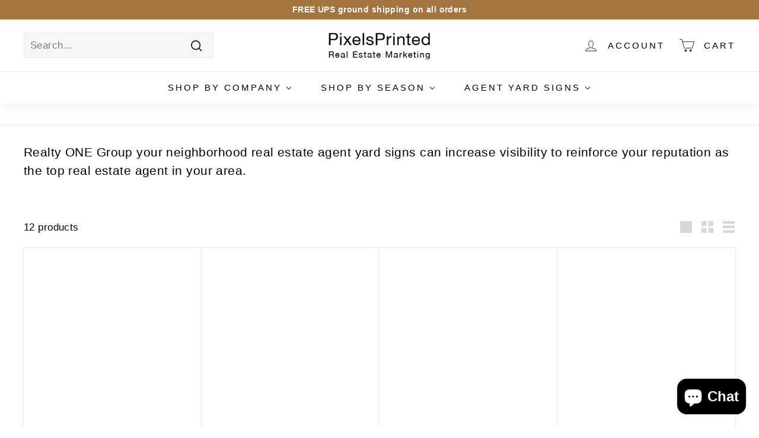

--- FILE ---
content_type: text/html; charset=utf-8
request_url: https://www.pixelsprinted.com/collections/realty-one-group-your-neighborhood-real-estate-agent-yard-signs
body_size: 29641
content:
<!doctype html>
<html class="no-js" lang="en" dir="ltr">
<head>
  <meta charset="utf-8">
  <meta http-equiv="X-UA-Compatible" content="IE=edge,chrome=1">
  <meta name="viewport" content="width=device-width,initial-scale=1">
  <meta name="theme-color" content="#000000">
  <meta name="robots" content="index,follow">
  <link rel="canonical" href="https://www.pixelsprinted.com/collections/realty-one-group-your-neighborhood-real-estate-agent-yard-signs">
  <link rel="preload" as="script" href="//www.pixelsprinted.com/cdn/shop/t/46/assets/theme.js?v=56485683633836023031730976616">
  <link rel="preconnect" href="https://cdn.shopify.com" crossorigin>
  <link rel="preconnect" href="https://fonts.shopifycdn.com" crossorigin>
  <link rel="dns-prefetch" href="https://productreviews.shopifycdn.com">
  <link rel="dns-prefetch" href="https://ajax.googleapis.com">
  <link rel="dns-prefetch" href="https://maps.googleapis.com">
  <link rel="dns-prefetch" href="https://maps.gstatic.com"><link rel="shortcut icon" href="//www.pixelsprinted.com/cdn/shop/files/favicon_32x32.jpg?v=1711396592" type="image/png" /><title>Realty ONE Group your neighborhood real estate agent yard signs
&ndash; PixelsPrinted
</title>
<meta name="description" content="Realty ONE Group your neighborhood real estate agent yard signs can increase visibility to reinforce your reputation as the top real estate agent in your area."><meta property="og:site_name" content="PixelsPrinted">
  <meta property="og:url" content="https://www.pixelsprinted.com/collections/realty-one-group-your-neighborhood-real-estate-agent-yard-signs">
  <meta property="og:title" content="Realty ONE Group your neighborhood real estate agent yard signs">
  <meta property="og:type" content="website">
  <meta property="og:description" content="Realty ONE Group your neighborhood real estate agent yard signs can increase visibility to reinforce your reputation as the top real estate agent in your area."><meta property="og:image" content="http://www.pixelsprinted.com/cdn/shop/collections/realty-one-group-your-neighborhood-real-estate-agent-yard-signs-621865.jpg?v=1734640607">
    <meta property="og:image:secure_url" content="https://www.pixelsprinted.com/cdn/shop/collections/realty-one-group-your-neighborhood-real-estate-agent-yard-signs-621865.jpg?v=1734640607">
    <meta property="og:image:width" content="1065">
    <meta property="og:image:height" content="1065"><meta name="twitter:site" content="@">
  <meta name="twitter:card" content="summary_large_image">
  <meta name="twitter:title" content="Realty ONE Group your neighborhood real estate agent yard signs">
  <meta name="twitter:description" content="Realty ONE Group your neighborhood real estate agent yard signs can increase visibility to reinforce your reputation as the top real estate agent in your area.">
<style data-shopify>
  

  
  
  
</style><link href="//www.pixelsprinted.com/cdn/shop/t/46/assets/theme.css?v=2165070433304581471759839761" rel="stylesheet" type="text/css" media="all" />
  <link href="//www.pixelsprinted.com/cdn/shop/t/46/assets/next.css?v=17560006990884866511730976616" rel="stylesheet" type="text/css" media="all" />
<style data-shopify>:root {
    --typeHeaderPrimary: Arial;
    --typeHeaderFallback: sans-serif;
    --typeHeaderSize: 50px;
    --typeHeaderWeight: 400;
    --typeHeaderLineHeight: 1.1;
    --typeHeaderSpacing: 0.0em;

    --typeBasePrimary:Arial;
    --typeBaseFallback:sans-serif;
    --typeBaseSize: 17px;
    --typeBaseWeight: 400;
    --typeBaseSpacing: 0.025em;
    --typeBaseLineHeight: 1.5;

    --colorSmallImageBg: #ffffff;
    --colorSmallImageBgDark: #f7f7f7;
    --colorLargeImageBg: #e7e7e7;
    --colorLargeImageBgLight: #ffffff;

    --iconWeight: 4px;
    --iconLinecaps: miter;

    
      --buttonRadius: 50px;
      --btnPadding: 11px 25px;
    

    
      --roundness: 0;
    

    
      --gridThickness: 1px;
    

    --productTileMargin: 5%;
    --collectionTileMargin: 0%;

    --swatchSize: 40px;
  }

  @media screen and (max-width: 768px) {
    :root {
      --typeBaseSize: 15px;

      
        --roundness: 0;
        --btnPadding: 9px 17px;
      
    }
  }</style><script>
    document.documentElement.className = document.documentElement.className.replace('no-js', 'js');

    window.theme = window.theme || {};
    theme.routes = {
      home: "/",
      collections: "/collections",
      cart: "/cart.js",
      cartPage: "/cart",
      cartAdd: "/cart/add.js",
      cartChange: "/cart/change.js",
      search: "/search",
      predictiveSearch: "/search/suggest"
    };

    theme.strings = {
      soldOut: "Sold Out",
      unavailable: "Unavailable",
      inStockLabel: "In stock, ready to ship",
      oneStockLabel: "Low stock - [count] item left",
      otherStockLabel: "Low stock - [count] items left",
      willNotShipUntil: "Ready to ship [date]",
      willBeInStockAfter: "Back in stock [date]",
      waitingForStock: "Inventory on the way",
      savePrice: "Save [saved_amount]",
      cartEmpty: "Your cart is currently empty.",
      cartTermsConfirmation: "You must agree with the terms and conditions of sales to check out",
      searchCollections: "Collections:",
      searchPages: "Pages:",
      searchArticles: "Articles:",
      maxQuantity: "You can only have [quantity] of [title] in your cart."
    };
    theme.settings = {
      cartType: "dropdown",
      isCustomerTemplate: false,
      moneyFormat: "${{amount}}",
      saveType: "dollar",
      productImageSize: "square",
      productImageCover: false,
      predictiveSearch: true,
      predictiveSearchType: "product,page",
      superScriptSetting: false,
      superScriptPrice: false,
      quickView: false,
      quickAdd: false,
      themeName: 'Expanse',
      themeVersion: "4.3.4"
    };
  </script>

  <script>window.performance && window.performance.mark && window.performance.mark('shopify.content_for_header.start');</script><meta name="google-site-verification" content="PhQxw_ZptZysIrfuq56nJS3jN4rzwzZX8OeORdJ7QiI">
<meta name="facebook-domain-verification" content="himv6e7ku0dkdh3859yuttazpc3ij1">
<meta id="shopify-digital-wallet" name="shopify-digital-wallet" content="/9133312/digital_wallets/dialog">
<meta name="shopify-checkout-api-token" content="0e9e8d3b5468199e25bc765a7b2d25da">
<meta id="in-context-paypal-metadata" data-shop-id="9133312" data-venmo-supported="false" data-environment="production" data-locale="en_US" data-paypal-v4="true" data-currency="USD">
<link rel="alternate" type="application/atom+xml" title="Feed" href="/collections/realty-one-group-your-neighborhood-real-estate-agent-yard-signs.atom" />
<link rel="alternate" type="application/json+oembed" href="https://www.pixelsprinted.com/collections/realty-one-group-your-neighborhood-real-estate-agent-yard-signs.oembed">
<script async="async" src="/checkouts/internal/preloads.js?locale=en-US"></script>
<link rel="preconnect" href="https://shop.app" crossorigin="anonymous">
<script async="async" src="https://shop.app/checkouts/internal/preloads.js?locale=en-US&shop_id=9133312" crossorigin="anonymous"></script>
<script id="apple-pay-shop-capabilities" type="application/json">{"shopId":9133312,"countryCode":"US","currencyCode":"USD","merchantCapabilities":["supports3DS"],"merchantId":"gid:\/\/shopify\/Shop\/9133312","merchantName":"PixelsPrinted","requiredBillingContactFields":["postalAddress","email"],"requiredShippingContactFields":["postalAddress","email"],"shippingType":"shipping","supportedNetworks":["visa","masterCard","amex","discover","elo","jcb"],"total":{"type":"pending","label":"PixelsPrinted","amount":"1.00"},"shopifyPaymentsEnabled":true,"supportsSubscriptions":true}</script>
<script id="shopify-features" type="application/json">{"accessToken":"0e9e8d3b5468199e25bc765a7b2d25da","betas":["rich-media-storefront-analytics"],"domain":"www.pixelsprinted.com","predictiveSearch":true,"shopId":9133312,"locale":"en"}</script>
<script>var Shopify = Shopify || {};
Shopify.shop = "dessirocks.myshopify.com";
Shopify.locale = "en";
Shopify.currency = {"active":"USD","rate":"1.0"};
Shopify.country = "US";
Shopify.theme = {"name":"Expanse|BOLD PO|Mar.2.22| (7-11-2024)","id":146451497178,"schema_name":"Expanse","schema_version":"4.3.4","theme_store_id":null,"role":"main"};
Shopify.theme.handle = "null";
Shopify.theme.style = {"id":null,"handle":null};
Shopify.cdnHost = "www.pixelsprinted.com/cdn";
Shopify.routes = Shopify.routes || {};
Shopify.routes.root = "/";</script>
<script type="module">!function(o){(o.Shopify=o.Shopify||{}).modules=!0}(window);</script>
<script>!function(o){function n(){var o=[];function n(){o.push(Array.prototype.slice.apply(arguments))}return n.q=o,n}var t=o.Shopify=o.Shopify||{};t.loadFeatures=n(),t.autoloadFeatures=n()}(window);</script>
<script>
  window.ShopifyPay = window.ShopifyPay || {};
  window.ShopifyPay.apiHost = "shop.app\/pay";
  window.ShopifyPay.redirectState = null;
</script>
<script id="shop-js-analytics" type="application/json">{"pageType":"collection"}</script>
<script defer="defer" async type="module" src="//www.pixelsprinted.com/cdn/shopifycloud/shop-js/modules/v2/client.init-shop-cart-sync_C5BV16lS.en.esm.js"></script>
<script defer="defer" async type="module" src="//www.pixelsprinted.com/cdn/shopifycloud/shop-js/modules/v2/chunk.common_CygWptCX.esm.js"></script>
<script type="module">
  await import("//www.pixelsprinted.com/cdn/shopifycloud/shop-js/modules/v2/client.init-shop-cart-sync_C5BV16lS.en.esm.js");
await import("//www.pixelsprinted.com/cdn/shopifycloud/shop-js/modules/v2/chunk.common_CygWptCX.esm.js");

  window.Shopify.SignInWithShop?.initShopCartSync?.({"fedCMEnabled":true,"windoidEnabled":true});

</script>
<script>
  window.Shopify = window.Shopify || {};
  if (!window.Shopify.featureAssets) window.Shopify.featureAssets = {};
  window.Shopify.featureAssets['shop-js'] = {"shop-cart-sync":["modules/v2/client.shop-cart-sync_ZFArdW7E.en.esm.js","modules/v2/chunk.common_CygWptCX.esm.js"],"init-fed-cm":["modules/v2/client.init-fed-cm_CmiC4vf6.en.esm.js","modules/v2/chunk.common_CygWptCX.esm.js"],"shop-button":["modules/v2/client.shop-button_tlx5R9nI.en.esm.js","modules/v2/chunk.common_CygWptCX.esm.js"],"shop-cash-offers":["modules/v2/client.shop-cash-offers_DOA2yAJr.en.esm.js","modules/v2/chunk.common_CygWptCX.esm.js","modules/v2/chunk.modal_D71HUcav.esm.js"],"init-windoid":["modules/v2/client.init-windoid_sURxWdc1.en.esm.js","modules/v2/chunk.common_CygWptCX.esm.js"],"shop-toast-manager":["modules/v2/client.shop-toast-manager_ClPi3nE9.en.esm.js","modules/v2/chunk.common_CygWptCX.esm.js"],"init-shop-email-lookup-coordinator":["modules/v2/client.init-shop-email-lookup-coordinator_B8hsDcYM.en.esm.js","modules/v2/chunk.common_CygWptCX.esm.js"],"init-shop-cart-sync":["modules/v2/client.init-shop-cart-sync_C5BV16lS.en.esm.js","modules/v2/chunk.common_CygWptCX.esm.js"],"avatar":["modules/v2/client.avatar_BTnouDA3.en.esm.js"],"pay-button":["modules/v2/client.pay-button_FdsNuTd3.en.esm.js","modules/v2/chunk.common_CygWptCX.esm.js"],"init-customer-accounts":["modules/v2/client.init-customer-accounts_DxDtT_ad.en.esm.js","modules/v2/client.shop-login-button_C5VAVYt1.en.esm.js","modules/v2/chunk.common_CygWptCX.esm.js","modules/v2/chunk.modal_D71HUcav.esm.js"],"init-shop-for-new-customer-accounts":["modules/v2/client.init-shop-for-new-customer-accounts_ChsxoAhi.en.esm.js","modules/v2/client.shop-login-button_C5VAVYt1.en.esm.js","modules/v2/chunk.common_CygWptCX.esm.js","modules/v2/chunk.modal_D71HUcav.esm.js"],"shop-login-button":["modules/v2/client.shop-login-button_C5VAVYt1.en.esm.js","modules/v2/chunk.common_CygWptCX.esm.js","modules/v2/chunk.modal_D71HUcav.esm.js"],"init-customer-accounts-sign-up":["modules/v2/client.init-customer-accounts-sign-up_CPSyQ0Tj.en.esm.js","modules/v2/client.shop-login-button_C5VAVYt1.en.esm.js","modules/v2/chunk.common_CygWptCX.esm.js","modules/v2/chunk.modal_D71HUcav.esm.js"],"shop-follow-button":["modules/v2/client.shop-follow-button_Cva4Ekp9.en.esm.js","modules/v2/chunk.common_CygWptCX.esm.js","modules/v2/chunk.modal_D71HUcav.esm.js"],"checkout-modal":["modules/v2/client.checkout-modal_BPM8l0SH.en.esm.js","modules/v2/chunk.common_CygWptCX.esm.js","modules/v2/chunk.modal_D71HUcav.esm.js"],"lead-capture":["modules/v2/client.lead-capture_Bi8yE_yS.en.esm.js","modules/v2/chunk.common_CygWptCX.esm.js","modules/v2/chunk.modal_D71HUcav.esm.js"],"shop-login":["modules/v2/client.shop-login_D6lNrXab.en.esm.js","modules/v2/chunk.common_CygWptCX.esm.js","modules/v2/chunk.modal_D71HUcav.esm.js"],"payment-terms":["modules/v2/client.payment-terms_CZxnsJam.en.esm.js","modules/v2/chunk.common_CygWptCX.esm.js","modules/v2/chunk.modal_D71HUcav.esm.js"]};
</script>
<script>(function() {
  var isLoaded = false;
  function asyncLoad() {
    if (isLoaded) return;
    isLoaded = true;
    var urls = ["https:\/\/cdn.nfcube.com\/instafeed-eac29b467078c1281c86ad15e707f793.js?shop=dessirocks.myshopify.com"];
    for (var i = 0; i < urls.length; i++) {
      var s = document.createElement('script');
      s.type = 'text/javascript';
      s.async = true;
      s.src = urls[i];
      var x = document.getElementsByTagName('script')[0];
      x.parentNode.insertBefore(s, x);
    }
  };
  if(window.attachEvent) {
    window.attachEvent('onload', asyncLoad);
  } else {
    window.addEventListener('load', asyncLoad, false);
  }
})();</script>
<script id="__st">var __st={"a":9133312,"offset":-18000,"reqid":"12e70d3d-268e-4296-9f78-cfebaf266d67-1768781806","pageurl":"www.pixelsprinted.com\/collections\/realty-one-group-your-neighborhood-real-estate-agent-yard-signs","u":"3e9197c0a395","p":"collection","rtyp":"collection","rid":418043199706};</script>
<script>window.ShopifyPaypalV4VisibilityTracking = true;</script>
<script id="captcha-bootstrap">!function(){'use strict';const t='contact',e='account',n='new_comment',o=[[t,t],['blogs',n],['comments',n],[t,'customer']],c=[[e,'customer_login'],[e,'guest_login'],[e,'recover_customer_password'],[e,'create_customer']],r=t=>t.map((([t,e])=>`form[action*='/${t}']:not([data-nocaptcha='true']) input[name='form_type'][value='${e}']`)).join(','),a=t=>()=>t?[...document.querySelectorAll(t)].map((t=>t.form)):[];function s(){const t=[...o],e=r(t);return a(e)}const i='password',u='form_key',d=['recaptcha-v3-token','g-recaptcha-response','h-captcha-response',i],f=()=>{try{return window.sessionStorage}catch{return}},m='__shopify_v',_=t=>t.elements[u];function p(t,e,n=!1){try{const o=window.sessionStorage,c=JSON.parse(o.getItem(e)),{data:r}=function(t){const{data:e,action:n}=t;return t[m]||n?{data:e,action:n}:{data:t,action:n}}(c);for(const[e,n]of Object.entries(r))t.elements[e]&&(t.elements[e].value=n);n&&o.removeItem(e)}catch(o){console.error('form repopulation failed',{error:o})}}const l='form_type',E='cptcha';function T(t){t.dataset[E]=!0}const w=window,h=w.document,L='Shopify',v='ce_forms',y='captcha';let A=!1;((t,e)=>{const n=(g='f06e6c50-85a8-45c8-87d0-21a2b65856fe',I='https://cdn.shopify.com/shopifycloud/storefront-forms-hcaptcha/ce_storefront_forms_captcha_hcaptcha.v1.5.2.iife.js',D={infoText:'Protected by hCaptcha',privacyText:'Privacy',termsText:'Terms'},(t,e,n)=>{const o=w[L][v],c=o.bindForm;if(c)return c(t,g,e,D).then(n);var r;o.q.push([[t,g,e,D],n]),r=I,A||(h.body.append(Object.assign(h.createElement('script'),{id:'captcha-provider',async:!0,src:r})),A=!0)});var g,I,D;w[L]=w[L]||{},w[L][v]=w[L][v]||{},w[L][v].q=[],w[L][y]=w[L][y]||{},w[L][y].protect=function(t,e){n(t,void 0,e),T(t)},Object.freeze(w[L][y]),function(t,e,n,w,h,L){const[v,y,A,g]=function(t,e,n){const i=e?o:[],u=t?c:[],d=[...i,...u],f=r(d),m=r(i),_=r(d.filter((([t,e])=>n.includes(e))));return[a(f),a(m),a(_),s()]}(w,h,L),I=t=>{const e=t.target;return e instanceof HTMLFormElement?e:e&&e.form},D=t=>v().includes(t);t.addEventListener('submit',(t=>{const e=I(t);if(!e)return;const n=D(e)&&!e.dataset.hcaptchaBound&&!e.dataset.recaptchaBound,o=_(e),c=g().includes(e)&&(!o||!o.value);(n||c)&&t.preventDefault(),c&&!n&&(function(t){try{if(!f())return;!function(t){const e=f();if(!e)return;const n=_(t);if(!n)return;const o=n.value;o&&e.removeItem(o)}(t);const e=Array.from(Array(32),(()=>Math.random().toString(36)[2])).join('');!function(t,e){_(t)||t.append(Object.assign(document.createElement('input'),{type:'hidden',name:u})),t.elements[u].value=e}(t,e),function(t,e){const n=f();if(!n)return;const o=[...t.querySelectorAll(`input[type='${i}']`)].map((({name:t})=>t)),c=[...d,...o],r={};for(const[a,s]of new FormData(t).entries())c.includes(a)||(r[a]=s);n.setItem(e,JSON.stringify({[m]:1,action:t.action,data:r}))}(t,e)}catch(e){console.error('failed to persist form',e)}}(e),e.submit())}));const S=(t,e)=>{t&&!t.dataset[E]&&(n(t,e.some((e=>e===t))),T(t))};for(const o of['focusin','change'])t.addEventListener(o,(t=>{const e=I(t);D(e)&&S(e,y())}));const B=e.get('form_key'),M=e.get(l),P=B&&M;t.addEventListener('DOMContentLoaded',(()=>{const t=y();if(P)for(const e of t)e.elements[l].value===M&&p(e,B);[...new Set([...A(),...v().filter((t=>'true'===t.dataset.shopifyCaptcha))])].forEach((e=>S(e,t)))}))}(h,new URLSearchParams(w.location.search),n,t,e,['guest_login'])})(!0,!0)}();</script>
<script integrity="sha256-4kQ18oKyAcykRKYeNunJcIwy7WH5gtpwJnB7kiuLZ1E=" data-source-attribution="shopify.loadfeatures" defer="defer" src="//www.pixelsprinted.com/cdn/shopifycloud/storefront/assets/storefront/load_feature-a0a9edcb.js" crossorigin="anonymous"></script>
<script crossorigin="anonymous" defer="defer" src="//www.pixelsprinted.com/cdn/shopifycloud/storefront/assets/shopify_pay/storefront-65b4c6d7.js?v=20250812"></script>
<script data-source-attribution="shopify.dynamic_checkout.dynamic.init">var Shopify=Shopify||{};Shopify.PaymentButton=Shopify.PaymentButton||{isStorefrontPortableWallets:!0,init:function(){window.Shopify.PaymentButton.init=function(){};var t=document.createElement("script");t.src="https://www.pixelsprinted.com/cdn/shopifycloud/portable-wallets/latest/portable-wallets.en.js",t.type="module",document.head.appendChild(t)}};
</script>
<script data-source-attribution="shopify.dynamic_checkout.buyer_consent">
  function portableWalletsHideBuyerConsent(e){var t=document.getElementById("shopify-buyer-consent"),n=document.getElementById("shopify-subscription-policy-button");t&&n&&(t.classList.add("hidden"),t.setAttribute("aria-hidden","true"),n.removeEventListener("click",e))}function portableWalletsShowBuyerConsent(e){var t=document.getElementById("shopify-buyer-consent"),n=document.getElementById("shopify-subscription-policy-button");t&&n&&(t.classList.remove("hidden"),t.removeAttribute("aria-hidden"),n.addEventListener("click",e))}window.Shopify?.PaymentButton&&(window.Shopify.PaymentButton.hideBuyerConsent=portableWalletsHideBuyerConsent,window.Shopify.PaymentButton.showBuyerConsent=portableWalletsShowBuyerConsent);
</script>
<script data-source-attribution="shopify.dynamic_checkout.cart.bootstrap">document.addEventListener("DOMContentLoaded",(function(){function t(){return document.querySelector("shopify-accelerated-checkout-cart, shopify-accelerated-checkout")}if(t())Shopify.PaymentButton.init();else{new MutationObserver((function(e,n){t()&&(Shopify.PaymentButton.init(),n.disconnect())})).observe(document.body,{childList:!0,subtree:!0})}}));
</script>
<link id="shopify-accelerated-checkout-styles" rel="stylesheet" media="screen" href="https://www.pixelsprinted.com/cdn/shopifycloud/portable-wallets/latest/accelerated-checkout-backwards-compat.css" crossorigin="anonymous">
<style id="shopify-accelerated-checkout-cart">
        #shopify-buyer-consent {
  margin-top: 1em;
  display: inline-block;
  width: 100%;
}

#shopify-buyer-consent.hidden {
  display: none;
}

#shopify-subscription-policy-button {
  background: none;
  border: none;
  padding: 0;
  text-decoration: underline;
  font-size: inherit;
  cursor: pointer;
}

#shopify-subscription-policy-button::before {
  box-shadow: none;
}

      </style>

<script>window.performance && window.performance.mark && window.performance.mark('shopify.content_for_header.end');</script>

<script>
    window.BOLD = window.BOLD || {};
        window.BOLD.options = window.BOLD.options || {};
        window.BOLD.options.settings = window.BOLD.options.settings || {};
        window.BOLD.options.settings.v1_variant_mode = window.BOLD.options.settings.v1_variant_mode || true;
        window.BOLD.options.settings.hybrid_fix_auto_insert_inputs =
        window.BOLD.options.settings.hybrid_fix_auto_insert_inputs || true;
</script>
<script>window.BOLD = window.BOLD || {};
    window.BOLD.common = window.BOLD.common || {};
    window.BOLD.common.Shopify = window.BOLD.common.Shopify || {};
    window.BOLD.common.Shopify.shop = {
      domain: 'www.pixelsprinted.com',
      permanent_domain: 'dessirocks.myshopify.com',
      url: 'https://www.pixelsprinted.com',
      secure_url: 'https://www.pixelsprinted.com',money_format: "${{amount}}",currency: "USD"
    };
    window.BOLD.common.Shopify.customer = {
      id: null,
      tags: null,
    };
    window.BOLD.common.Shopify.cart = {"note":null,"attributes":{},"original_total_price":0,"total_price":0,"total_discount":0,"total_weight":0.0,"item_count":0,"items":[],"requires_shipping":false,"currency":"USD","items_subtotal_price":0,"cart_level_discount_applications":[],"checkout_charge_amount":0};
    window.BOLD.common.template = 'collection';window.BOLD.common.Shopify.formatMoney = function(money, format) {
        function n(t, e) {
            return "undefined" == typeof t ? e : t
        }
        function r(t, e, r, i) {
            if (e = n(e, 2),
                r = n(r, ","),
                i = n(i, "."),
            isNaN(t) || null == t)
                return 0;
            t = (t / 100).toFixed(e);
            var o = t.split(".")
                , a = o[0].replace(/(\d)(?=(\d\d\d)+(?!\d))/g, "$1" + r)
                , s = o[1] ? i + o[1] : "";
            return a + s
        }
        "string" == typeof money && (money = money.replace(".", ""));
        var i = ""
            , o = /\{\{\s*(\w+)\s*\}\}/
            , a = format || window.BOLD.common.Shopify.shop.money_format || window.Shopify.money_format || "$ {{ amount }}";
        switch (a.match(o)[1]) {
            case "amount":
                i = r(money, 2, ",", ".");
                break;
            case "amount_no_decimals":
                i = r(money, 0, ",", ".");
                break;
            case "amount_with_comma_separator":
                i = r(money, 2, ".", ",");
                break;
            case "amount_no_decimals_with_comma_separator":
                i = r(money, 0, ".", ",");
                break;
            case "amount_with_space_separator":
                i = r(money, 2, " ", ",");
                break;
            case "amount_no_decimals_with_space_separator":
                i = r(money, 0, " ", ",");
                break;
            case "amount_with_apostrophe_separator":
                i = r(money, 2, "'", ".");
                break;
        }
        return a.replace(o, i);
    };
    window.BOLD.common.Shopify.saveProduct = function (handle, product) {
      if (typeof handle === 'string' && typeof window.BOLD.common.Shopify.products[handle] === 'undefined') {
        if (typeof product === 'number') {
          window.BOLD.common.Shopify.handles[product] = handle;
          product = { id: product };
        }
        window.BOLD.common.Shopify.products[handle] = product;
      }
    };
    window.BOLD.common.Shopify.saveVariant = function (variant_id, variant) {
      if (typeof variant_id === 'number' && typeof window.BOLD.common.Shopify.variants[variant_id] === 'undefined') {
        window.BOLD.common.Shopify.variants[variant_id] = variant;
      }
    };window.BOLD.common.Shopify.products = window.BOLD.common.Shopify.products || {};
    window.BOLD.common.Shopify.variants = window.BOLD.common.Shopify.variants || {};
    window.BOLD.common.Shopify.handles = window.BOLD.common.Shopify.handles || {};window.BOLD.common.Shopify.saveProduct(null, null);window.BOLD.apps_installed = {"Product Options":2} || {};window.BOLD.common.Shopify.saveProduct("realty-one-group-your-neighborhood-agent-house-shaped-yard-signs-3", 8056978178266);window.BOLD.common.Shopify.saveVariant(44091902591194, { product_id: 8056978178266, product_handle: "realty-one-group-your-neighborhood-agent-house-shaped-yard-signs-3", price: 7900, group_id: '', csp_metafield: {}});window.BOLD.common.Shopify.saveProduct("realty-one-group-your-neighborhood-agent-house-shaped-yard-signs-2", 8056978079962);window.BOLD.common.Shopify.saveVariant(44091902460122, { product_id: 8056978079962, product_handle: "realty-one-group-your-neighborhood-agent-house-shaped-yard-signs-2", price: 7900, group_id: '', csp_metafield: {}});window.BOLD.common.Shopify.saveProduct("realty-one-group-your-neighborhood-agent-house-shaped-yard-signs-1", 8007363559642);window.BOLD.common.Shopify.saveVariant(43959129145562, { product_id: 8007363559642, product_handle: "realty-one-group-your-neighborhood-agent-house-shaped-yard-signs-1", price: 7900, group_id: '', csp_metafield: {}});window.BOLD.common.Shopify.saveProduct("realty-one-group-your-neighborhood-agent-house-shaped-yard-signs", 8007363100890);window.BOLD.common.Shopify.saveVariant(43959127245018, { product_id: 8007363100890, product_handle: "realty-one-group-your-neighborhood-agent-house-shaped-yard-signs", price: 7900, group_id: '', csp_metafield: {}});window.BOLD.common.Shopify.saveProduct("realty-one-group-your-neighborhood-agent-house-shaped-yard-signs-4", 8056978374874);window.BOLD.common.Shopify.saveVariant(44091902853338, { product_id: 8056978374874, product_handle: "realty-one-group-your-neighborhood-agent-house-shaped-yard-signs-4", price: 7900, group_id: '', csp_metafield: {}});window.BOLD.common.Shopify.saveProduct("realty-one-group-your-neighborhood-agent-yard-signs-3", 8056979030234);window.BOLD.common.Shopify.saveVariant(44091904557274, { product_id: 8056979030234, product_handle: "realty-one-group-your-neighborhood-agent-yard-signs-3", price: 7900, group_id: '', csp_metafield: {}});window.BOLD.common.Shopify.saveProduct("realty-one-group-your-neighborhood-agent-yard-signs-2", 8056978964698);window.BOLD.common.Shopify.saveVariant(44091904295130, { product_id: 8056978964698, product_handle: "realty-one-group-your-neighborhood-agent-yard-signs-2", price: 7900, group_id: '', csp_metafield: {}});window.BOLD.common.Shopify.saveProduct("realty-one-group-your-neighborhood-agent-yard-signs", 8056978669786);window.BOLD.common.Shopify.saveVariant(44091903246554, { product_id: 8056978669786, product_handle: "realty-one-group-your-neighborhood-agent-yard-signs", price: 7900, group_id: '', csp_metafield: {}});window.BOLD.common.Shopify.saveProduct("realty-one-group-your-neighborhood-agent-yard-signs-1", 8056978800858);window.BOLD.common.Shopify.saveVariant(44091903869146, { product_id: 8056978800858, product_handle: "realty-one-group-your-neighborhood-agent-yard-signs-1", price: 7900, group_id: '', csp_metafield: {}});window.BOLD.common.Shopify.saveProduct("realty-one-group-your-neighborhood-agent-house-shaped-yard-signs-5", 8056978407642);window.BOLD.common.Shopify.saveVariant(44091902886106, { product_id: 8056978407642, product_handle: "realty-one-group-your-neighborhood-agent-house-shaped-yard-signs-5", price: 7900, group_id: '', csp_metafield: {}});window.BOLD.common.Shopify.saveProduct("realty-one-group-your-neighborhood-agent-yard-signs-4", 8056979194074);window.BOLD.common.Shopify.saveVariant(44091904721114, { product_id: 8056979194074, product_handle: "realty-one-group-your-neighborhood-agent-yard-signs-4", price: 7900, group_id: '', csp_metafield: {}});window.BOLD.common.Shopify.saveProduct("realty-one-group-real-estate-sold-by-house-shaped-yard-sign", 9025232142554);window.BOLD.common.Shopify.saveVariant(46879454888154, { product_id: 9025232142554, product_handle: "realty-one-group-real-estate-sold-by-house-shaped-yard-sign", price: 7900, group_id: '', csp_metafield: {}});window.BOLD.common.Shopify.metafields = window.BOLD.common.Shopify.metafields || {};window.BOLD.common.Shopify.metafields["bold_rp"] = {};window.BOLD.common.Shopify.metafields["bold_csp_defaults"] = {};window.BOLD.common.cacheParams = window.BOLD.common.cacheParams || {};
</script><link href="//www.pixelsprinted.com/cdn/shop/t/46/assets/bold-options.css?v=123160307633435409531730976616" rel="stylesheet" type="text/css" media="all" />
<script defer src="https://options.shopapps.site/js/options.js"></script>
<script>
    window.BOLD.common.cacheParams.options = 1768498730;
</script>

  <script src="//www.pixelsprinted.com/cdn/shop/t/46/assets/vendor-scripts-v2.js?v=28795867768355101311730976616" defer="defer"></script>
  <script src="//www.pixelsprinted.com/cdn/shop/t/46/assets/theme.js?v=56485683633836023031730976616" defer="defer"></script>
  <script src="//www.pixelsprinted.com/cdn/shop/t/46/assets/next.js?v=131372909002363781041730976616" defer="defer"></script>

	<script>var loox_global_hash = '1688477665023';</script><script>var loox_floating_widget = {"active":true,"rtl":false,"position":"right","button_text":"Reviews","button_bg_color":"333333","button_text_color":"FFFFFF","display_on_home_page":true,"display_on_product_page":true,"display_on_cart_page":false,"display_on_other_pages":false,"hide_on_mobile":false};
</script><style>.loox-reviews-default { max-width: 1200px; margin: 0 auto; }</style><script>var loox_rating_icons_enabled = true;</script>
<!-- BEGIN app block: shopify://apps/buddha-mega-menu-navigation/blocks/megamenu/dbb4ce56-bf86-4830-9b3d-16efbef51c6f -->
<script>
        var productImageAndPrice = [],
            collectionImages = [],
            articleImages = [],
            mmLivIcons = false,
            mmFlipClock = false,
            mmFixesUseJquery = false,
            mmNumMMI = 3,
            mmSchemaTranslation = {},
            mmMenuStrings =  {"menuStrings":{"default":{"SHOP by company":"SHOP by company","KELLER WILLIAMS":"KELLER WILLIAMS","BUSINESS ESSENTIALS":"BUSINESS ESSENTIALS","Business Cards":"Business Cards","Shape Business Cards":"Shape Business Cards","Notecards":"Notecards","Yard Signs":"Yard Signs","Sign Panels - 18x24":"Sign Panels - 18x24","Sign Panels - 24x30":"Sign Panels - 24x30","Sign Panels - 24x36":"Sign Panels - 24x36","Riders":"Riders","Fun Riders":"Fun Riders","MARKETING MATERIALS":"MARKETING MATERIALS","Agent Yard Signs":"Agent Yard Signs","Business Card Magnets":"Business Card Magnets","Business Card Stickers":"Business Card Stickers","Door Hangers":"Door Hangers","Seasonal Door Hangers":"Seasonal Door Hangers","Postcards":"Postcards","Seasonal postcards":"Seasonal postcards","Farmers Market Schedule Postcards":"Farmers Market Schedule Postcards","Farmers Market Schedule Postcard Magnets":"Farmers Market Schedule Postcard Magnets","Car Magnets":"Car Magnets","Car Decals":"Car Decals","SHOP AGENT YARD SIGNS":"SHOP AGENT YARD SIGNS","SHOP ALL BUSINESS CARDS":"SHOP ALL BUSINESS CARDS","BERKSHIRE HATHAWAY":"BERKSHIRE HATHAWAY","EXP realty":"EXP realty","REMAX":"REMAX","Realty ONE Group":"Realty ONE Group","Seasonal Postcards":"Seasonal Postcards","EXIT realty":"EXIT realty","CENTURY 21":"CENTURY 21","ERA real estate":"ERA real estate","SHOP AGENT YARD SIGNs":"SHOP AGENT YARD SIGNs","Coldwell Banker":"Coldwell Banker","INDEPENDENT OFFICES":"INDEPENDENT OFFICES","WEICHERT":"WEICHERT","REAL":"REAL","SHOP BY SEASON":"SHOP BY SEASON","Fall / Thanskgiving":"Fall / Thanskgiving","SELECT YOUR COMPANY":"SELECT YOUR COMPANY","Keller Williams Fall Thanksgiving postcards":"Keller Williams Fall Thanksgiving postcards","Christmas":"Christmas","Independent real estate Christmas holiday postcards":"Independent real estate Christmas holiday postcards","AGENT YARD SIGNS":"AGENT YARD SIGNS","Century 21":"Century 21","COLDWELL BANKER":"COLDWELL BANKER","Weichert":"Weichert","REAL broker":"REAL broker","your neighborhood real estate agent yard sign":"your neighborhood real estate agent yard sign"}},"additional":{"default":{"NEW":"NEW","SALE":"SALE","HOT":"HOT"}}} ,
            mmShopLocale = "en",
            mmShopLocaleCollectionsRoute = "/collections",
            mmSchemaDesignJSON = [{"action":"menu-select","value":"main-menu"},{"action":"design","setting":"background_hover_color","value":"#f8e3cb"},{"action":"design","setting":"link_hover_color","value":"#030000"},{"action":"design","setting":"label_background_color_new","value":"#8a6033"},{"action":"design","setting":"font_size","value":"15px"},{"action":"design","setting":"vertical_link_hover_color","value":"#ab875f"},{"action":"design","setting":"vertical_background_color","value":"#ffffff"},{"action":"design","setting":"vertical_text_color","value":"#222222"},{"action":"design","setting":"text_color","value":"#222222"},{"action":"design","setting":"vertical_contact_left_alt_color","value":"#333333"},{"action":"design","setting":"vertical_contact_right_btn_bg_color","value":"#333333"},{"action":"design","setting":"vertical_addtocart_background_color","value":"#333333"},{"action":"design","setting":"vertical_countdown_background_color","value":"#333333"},{"action":"design","setting":"vertical_countdown_color","value":"#ffffff"},{"action":"design","setting":"vertical_addtocart_text_color","value":"#ffffff"},{"action":"design","setting":"vertical_addtocart_enable","value":"true"},{"action":"design","setting":"vertical_contact_right_btn_text_color","value":"#ffffff"},{"action":"design","setting":"vertical_price_color","value":"#ffffff"},{"action":"design","setting":"vertical_font_size","value":"13px"},{"action":"design","setting":"vertical_font_family","value":"Default"},{"action":"design","setting":"countdown_background_color","value":"#333333"},{"action":"design","setting":"countdown_color","value":"#ffffff"},{"action":"design","setting":"addtocart_background_hover_color","value":"#0da19a"},{"action":"design","setting":"addtocart_text_hover_color","value":"#ffffff"},{"action":"design","setting":"addtocart_background_color","value":"#ffffff"},{"action":"design","setting":"addtocart_text_color","value":"#333333"},{"action":"design","setting":"addtocart_enable","value":"true"},{"action":"design","setting":"contact_left_text_color","value":"#f1f1f0"},{"action":"design","setting":"contact_left_alt_color","value":"#CCCCCC"},{"action":"design","setting":"contact_left_bg_color","value":"#3A3A3A"},{"action":"design","setting":"contact_right_btn_bg_color","value":"#3A3A3A"},{"action":"design","setting":"contact_right_btn_text_color","value":"#ffffff"},{"action":"design","setting":"price_color","value":"#0da19a"},{"action":"design","setting":"font_family","value":"Default"},{"action":"design","setting":"main_menu_item_direction_UfWln","value":"left"},{"action":"design","setting":"main_menu_item_columns_UfWln","value":"3"},{"action":"design","setting":"label_background_color_sale","value":"#ee2609"},{"action":"design","setting":"background_color","value":"#ffffff"}],
            mmDomChangeSkipUl = "",
            buddhaMegaMenuShop = "dessirocks.myshopify.com",
            mmWireframeCompression = "0",
            mmExtensionAssetUrl = "https://cdn.shopify.com/extensions/019abe06-4a3f-7763-88da-170e1b54169b/mega-menu-151/assets/";var bestSellersHTML = '';var newestProductsHTML = '';/* get link lists api */
        var linkLists={"main-menu" : {"title":"Main Menu", "items":["/","/collections/realtors#realtorproducts",]},"footer" : {"title":"Resources", "items":["/pages/current-offers","/pages/free-shipping","/pages/turnaround-time","/products/gift-card","/pages/about-us","/pages/terms-conditions","/pages/refund-policy","/pages/privacy-policy","/blogs/our-blog",]},"customers-and-partners" : {"title":"ABOUT US", "items":["/pages/about-us","/pages/contact-us","/search","/blogs/news",]},"customer-account-main-menu" : {"title":"Customer account main menu", "items":["/","https://account.pixelsprinted.com/orders?locale=en&amp;region_country=US",]},};/*ENDPARSE*/

        linkLists["force-mega-menu"]={};linkLists["force-mega-menu"].title="Expanse Theme - Mega Menu";linkLists["force-mega-menu"].items=[1];

        /* set product prices *//* get the collection images */collectionImages['418043035866'] = ['//www.pixelsprinted.com/cdn/shop/collections/keller-williams-your-neighborhood-agent-yard-signs-863560.jpg?v=1734640446&width=240', 1.0];collectionImages['408208474330'] = ['//www.pixelsprinted.com/cdn/shop/collections/keller-williams-real-estate-business-cards-281015.jpg?v=1732015797&width=240', 1.0];collectionImages['418043101402'] = ['//www.pixelsprinted.com/cdn/shop/collections/berkshire-hathaway-your-neighborhood-real-estate-agent-yard-signs-686262.jpg?v=1734640515&width=240', 1.0];collectionImages['408213487834'] = ['//www.pixelsprinted.com/cdn/shop/collections/berkshire-hathaway-business-cards-183030.jpg?v=1732014505&width=240', 1.0];collectionImages['418043134170'] = ['//www.pixelsprinted.com/cdn/shop/collections/exp-realty-your-neighborhood-agent-yard-sign-825345.jpg?v=1734640577&width=240', 1.0];collectionImages['408058233050'] = ['//www.pixelsprinted.com/cdn/shop/collections/exp-realty-business-cards-105839.jpg?v=1732013327&width=240', 1.0];collectionImages['418044543194'] = ['//www.pixelsprinted.com/cdn/shop/collections/remax-your-neighborhood-agent-yard-sign-918194.jpg?v=1765759098&width=240', 1.0];collectionImages['408139464922'] = ['//www.pixelsprinted.com/cdn/shop/collections/remax-real-estate-business-cards-157690.webp?v=1765752508&width=240', 0.998003992015968];collectionImages['418043199706'] = ['//www.pixelsprinted.com/cdn/shop/collections/realty-one-group-your-neighborhood-real-estate-agent-yard-signs-621865.jpg?v=1734640607&width=240', 1.0];collectionImages['408055152858'] = ['//www.pixelsprinted.com/cdn/shop/collections/realty-one-group-business-cards-959184.jpg?v=1732013335&width=240', 1.0];collectionImages['418044838106'] = ['//www.pixelsprinted.com/cdn/shop/collections/exit-realty-your-neighborhood-agent-yard-sign-149213.jpg?v=1734640620&width=240', 1.0];collectionImages['408218239194'] = ['//www.pixelsprinted.com/cdn/shop/collections/exit-realty-business-cards-627253.jpg?v=1732012594&width=240', 1.0];collectionImages['418045067482'] = ['//www.pixelsprinted.com/cdn/shop/collections/century-21-your-neighborhood-agent-yard-sign-559132.jpg?v=1734640551&width=240', 1.0];collectionImages['408210866394'] = ['//www.pixelsprinted.com/cdn/shop/collections/century-21-real-estate-business-cards-889735.jpg?v=1732014859&width=240', 1.0];collectionImages['418045133018'] = ['//www.pixelsprinted.com/cdn/shop/collections/era-real-estate-your-neighborhood-agent-yard-sign-248172.jpg?v=1734640604&width=240', 1.0];collectionImages['408059511002'] = ['//www.pixelsprinted.com/cdn/shop/collections/era-real-estate-business-cards-883273.jpg?v=1732012636&width=240', 1.0];collectionImages['418045165786'] = ['//www.pixelsprinted.com/cdn/shop/collections/coldwell-banker-your-neighborhood-agent-yard-sign-259311.jpg?v=1734640484&width=240', 1.0];collectionImages['408221876442'] = ['//www.pixelsprinted.com/cdn/shop/collections/coldwell-banker-business-cards-639048.jpg?v=1732015189&width=240', 1.0];collectionImages['418043166938'] = ['//www.pixelsprinted.com/cdn/shop/collections/independent-real-estate-your-neighborhood-agent-yard-signs-567898.jpg?v=1734640438&width=240', 1.0];collectionImages['408314904794'] = ['//www.pixelsprinted.com/cdn/shop/collections/independent-real-estate-business-cards-706461.jpg?v=1732014004&width=240', 1.0];collectionImages['430593343706'] = ['//www.pixelsprinted.com/cdn/shop/collections/weichert-your-neighborhood-agent-yard-sign-365148.jpg?v=1747954200&width=240', 1.0];collectionImages['430593507546'] = ['//www.pixelsprinted.com/cdn/shop/collections/real-broker-your-neighborhood-agent-yard-sign-342962.jpg?v=1747954206&width=240', 1.0];collectionImages['433893048538'] = ['//www.pixelsprinted.com/cdn/shop/collections/keller-williams-fall-thanksgiving-postcards-501541.jpg?v=1725839495&width=240', 0.998003992015968];collectionImages['435402571994'] = ['//www.pixelsprinted.com/cdn/shop/collections/independent-real-estate-christmas-holiday-postcards-511158.jpg?v=1728872579&width=240', 0.998003992015968];collectionImages['430724743386'] = ['//www.pixelsprinted.com/cdn/shop/collections/your-neighborhood-real-estate-agent-yard-sign-191611.jpg?v=1747954203&width=240', 1.0];/* get the article images *//* customer fixes */
        var mmThemeFixesBefore = function(){ if (selectedMenu=="force-mega-menu" && tempMenuObject.u.matches(".site-navigation")) { tempMenuObject.forceMenu = true; tempMenuObject.liClasses = "site-nav__item site-nav__expanded-item site-nav--is-megamenu"; tempMenuObject.aClasses = "site-nav__link site-nav__link--underline"; tempMenuObject.liItems = tempMenuObject.u.children; } if (selectedMenu=="force-mega-menu" && tempMenuObject.u.matches(".slide-nav")) { tempMenuObject.forceMenu = true; tempMenuObject.liClasses = "slide-nav__item"; tempMenuObject.aClasses = "slide-nav__link"; tempMenuObject.liItems = tempMenuObject.u.children; } mmAddStyle(".slide-nav__wrapper{margin-top:50px !important;}", "themeScript"); }; 
        

        var mmWireframe = {"html" : "<li role=\"none\" class=\"buddha-menu-item\" itemId=\"ANcdr\"  ><a data-href=\"no-link\" href=\"#\" rel=\"nofollow\" aria-label=\"SHOP by company\" data-no-instant=\"\" onclick=\"mmGoToPage(this, event); return false;\" role=\"menuitem\"  ><span class=\"mm-title\">SHOP by company</span><i class=\"mm-arrow mm-angle-down\" aria-hidden=\"true\"></i><span class=\"toggle-menu-btn\" style=\"display:none;\" title=\"Toggle menu\" onclick=\"return toggleSubmenu(this)\"><span class=\"mm-arrow-icon\"><span class=\"bar-one\"></span><span class=\"bar-two\"></span></span></span></a><ul class=\"mm-submenu tabbed   mm-last-level\" role=\"menu\"><li role=\"none\"  ><a data-href=\"/pages/all-kellerwilliams-product-collections\" href=\"/pages/all-kellerwilliams-product-collections\" aria-label=\"KELLER WILLIAMS\" data-no-instant=\"\" onclick=\"mmGoToPage(this, event); return false;\" role=\"menuitem\"  ><span class=\"mm-title\">KELLER WILLIAMS</span><i class=\"mm-arrow mm-angle-down\" aria-hidden=\"true\"></i><span class=\"toggle-menu-btn\" style=\"display:none;\" title=\"Toggle menu\" onclick=\"return toggleSubmenu(this)\"><span class=\"mm-arrow-icon\"><span class=\"bar-one\"></span><span class=\"bar-two\"></span></span></span></a><ul class=\"mm-submenu simple   mm-last-level\" role=\"menu\"><li role=\"none\" submenu-columns=\"1\" item-type=\"link-list\"  ><div class=\"mega-menu-item-container\"  ><div class=\"mm-list-name\"  ><span  ><span class=\"mm-title\">BUSINESS ESSENTIALS</span></span></div><ul class=\"mm-submenu link-list   mm-last-level\" role=\"menu\"><li role=\"none\"  ><a data-href=\"/collections/keller-williams-business-cards\" href=\"/collections/keller-williams-business-cards\" aria-label=\"Business Cards\" data-no-instant=\"\" onclick=\"mmGoToPage(this, event); return false;\" role=\"menuitem\"  ><span class=\"mm-title\">Business Cards</span></a></li><li role=\"none\"  ><a data-href=\"/collections/keller-williams-shape-business-cards\" href=\"/collections/keller-williams-shape-business-cards\" aria-label=\"Shape Business Cards\" data-no-instant=\"\" onclick=\"mmGoToPage(this, event); return false;\" role=\"menuitem\"  ><span class=\"mm-title\">Shape Business Cards</span></a></li><li role=\"none\"  ><a data-href=\"/collections/keller-williams-notecards\" href=\"/collections/keller-williams-notecards\" aria-label=\"Notecards\" data-no-instant=\"\" onclick=\"mmGoToPage(this, event); return false;\" role=\"menuitem\"  ><span class=\"mm-title\">Notecards</span></a></li><li role=\"none\"  ><a data-href=\"/collections/keller-williams-yard-signs\" href=\"/collections/keller-williams-yard-signs\" aria-label=\"Yard Signs\" data-no-instant=\"\" onclick=\"mmGoToPage(this, event); return false;\" role=\"menuitem\"  ><span class=\"mm-title\">Yard Signs</span></a></li><li role=\"none\"  ><a data-href=\"/collections/keller-williams-sign-panels\" href=\"/collections/keller-williams-sign-panels\" aria-label=\"Sign Panels - 18x24\" data-no-instant=\"\" onclick=\"mmGoToPage(this, event); return false;\" role=\"menuitem\"  ><span class=\"mm-title\">Sign Panels - 18x24</span></a></li><li role=\"none\"  ><a data-href=\"/collections/keller-williams-real-estate-sign-panels-24x30\" href=\"/collections/keller-williams-real-estate-sign-panels-24x30\" aria-label=\"Sign Panels - 24x30\" data-no-instant=\"\" onclick=\"mmGoToPage(this, event); return false;\" role=\"menuitem\"  ><span class=\"mm-title\">Sign Panels - 24x30</span></a></li><li role=\"none\"  ><a data-href=\"/collections/keller-williams-real-estate-sign-panels-24x36\" href=\"/collections/keller-williams-real-estate-sign-panels-24x36\" aria-label=\"Sign Panels - 24x36\" data-no-instant=\"\" onclick=\"mmGoToPage(this, event); return false;\" role=\"menuitem\"  ><span class=\"mm-title\">Sign Panels - 24x36</span></a></li><li role=\"none\"  ><a data-href=\"/collections/keller-williams-sign-riders\" href=\"/collections/keller-williams-sign-riders\" aria-label=\"Riders\" data-no-instant=\"\" onclick=\"mmGoToPage(this, event); return false;\" role=\"menuitem\"  ><span class=\"mm-title\">Riders</span></a></li><li role=\"none\"  ><a data-href=\"/collections/fun-sign-riders\" href=\"/collections/fun-sign-riders\" aria-label=\"Fun Riders\" data-no-instant=\"\" onclick=\"mmGoToPage(this, event); return false;\" role=\"menuitem\"  ><span class=\"mm-title\">Fun Riders</span></a></li></ul></div></li><li role=\"none\" submenu-columns=\"1\" item-type=\"link-list\"  ><div class=\"mega-menu-item-container\"  ><div class=\"mm-list-name\"  ><span  ><span class=\"mm-title\">MARKETING MATERIALS</span></span></div><ul class=\"mm-submenu link-list   mm-last-level\" role=\"menu\"><li role=\"none\" haslabel=\"NEW\"  ><a data-href=\"/collections/keller-williams-your-neighborhood-agent-yard-signs\" href=\"/collections/keller-williams-your-neighborhood-agent-yard-signs\" aria-label=\"Agent Yard Signs\" data-no-instant=\"\" onclick=\"mmGoToPage(this, event); return false;\" role=\"menuitem\"  ><span class=\"mm-title\">Agent Yard Signs&nbsp;<span class=\"mm-label new\">NEW</span></span></a></li><li role=\"none\"  ><a data-href=\"/collections/keller-williams-business-card-magnets\" href=\"/collections/keller-williams-business-card-magnets\" aria-label=\"Business Card Magnets\" data-no-instant=\"\" onclick=\"mmGoToPage(this, event); return false;\" role=\"menuitem\"  ><span class=\"mm-title\">Business Card Magnets</span></a></li><li role=\"none\"  ><a data-href=\"/collections/keller-williams-business-card-stickers\" href=\"/collections/keller-williams-business-card-stickers\" aria-label=\"Business Card Stickers\" data-no-instant=\"\" onclick=\"mmGoToPage(this, event); return false;\" role=\"menuitem\"  ><span class=\"mm-title\">Business Card Stickers</span></a></li><li role=\"none\"  ><a data-href=\"/collections/keller-williams-door-hangers\" href=\"/collections/keller-williams-door-hangers\" aria-label=\"Door Hangers\" data-no-instant=\"\" onclick=\"mmGoToPage(this, event); return false;\" role=\"menuitem\"  ><span class=\"mm-title\">Door Hangers</span></a></li><li role=\"none\"  ><a data-href=\"/collections/keller-williams-seasonal-holiday-door-hangers\" href=\"/collections/keller-williams-seasonal-holiday-door-hangers\" aria-label=\"Seasonal Door Hangers\" data-no-instant=\"\" onclick=\"mmGoToPage(this, event); return false;\" role=\"menuitem\"  ><span class=\"mm-title\">Seasonal Door Hangers</span></a></li><li role=\"none\"  ><a data-href=\"/collections/keller-williams-real-estate-postcards\" href=\"/collections/keller-williams-real-estate-postcards\" aria-label=\"Postcards\" data-no-instant=\"\" onclick=\"mmGoToPage(this, event); return false;\" role=\"menuitem\"  ><span class=\"mm-title\">Postcards</span></a></li><li role=\"none\"  ><a data-href=\"/collections/keller-williams-real-estate-seasonal-postcards\" href=\"/collections/keller-williams-real-estate-seasonal-postcards\" aria-label=\"Seasonal postcards\" data-no-instant=\"\" onclick=\"mmGoToPage(this, event); return false;\" role=\"menuitem\"  ><span class=\"mm-title\">Seasonal postcards</span></a></li><li role=\"none\"  ><a data-href=\"/collections/keller-willams-farmers-market-schedule-mailers-5x7\" href=\"/collections/keller-willams-farmers-market-schedule-mailers-5x7\" aria-label=\"Farmers Market Schedule Postcards\" data-no-instant=\"\" onclick=\"mmGoToPage(this, event); return false;\" role=\"menuitem\"  ><span class=\"mm-title\">Farmers Market Schedule Postcards</span></a></li><li role=\"none\"  ><a data-href=\"/collections/keller-williams-real-estate-farmers-market-schedule-postcard-magnets\" href=\"/collections/keller-williams-real-estate-farmers-market-schedule-postcard-magnets\" aria-label=\"Farmers Market Schedule Postcard Magnets\" data-no-instant=\"\" onclick=\"mmGoToPage(this, event); return false;\" role=\"menuitem\"  ><span class=\"mm-title\">Farmers Market Schedule Postcard Magnets</span></a></li><li role=\"none\"  ><a data-href=\"/collections/keller-williams-car-magnets-12x24\" href=\"/collections/keller-williams-car-magnets-12x24\" aria-label=\"Car Magnets\" data-no-instant=\"\" onclick=\"mmGoToPage(this, event); return false;\" role=\"menuitem\"  ><span class=\"mm-title\">Car Magnets</span></a></li><li role=\"none\"  ><a data-href=\"/collections/keller-williams-car-decals-12x18\" href=\"/collections/keller-williams-car-decals-12x18\" aria-label=\"Car Decals\" data-no-instant=\"\" onclick=\"mmGoToPage(this, event); return false;\" role=\"menuitem\"  ><span class=\"mm-title\">Car Decals</span></a></li></ul></div></li><li role=\"none\" submenu-columns=\"1\" image-type=\"fit-high-full\" item-type=\"featured-collection\"  ><div class=\"mega-menu-item-container\"  ><div class=\"mm-image-container\"  ><div class=\"mm-image\"  ><a data-href=\"/collections/keller-williams-your-neighborhood-agent-yard-signs\" href=\"/collections/keller-williams-your-neighborhood-agent-yard-signs\" aria-label=\"\" data-no-instant=\"\" onclick=\"mmGoToPage(this, event); return false;\" role=\"none\" tabindex=\"-1\"  ><img data-src=\"https://cdn.shopify.com/s/files/1/0913/3312/collections/keller-williams-your-neighborhood-agent-yard-signs-863560_320x.jpg?v=1734640446\" aspect-ratio=\"1\" class=\"get-collection-image\"  data-id=\"418043035866\" alt=\"\"></a></div><div class=\"mm-label-wrap\"></div></div><a data-href=\"/collections/keller-williams-your-neighborhood-agent-yard-signs\" href=\"/collections/keller-williams-your-neighborhood-agent-yard-signs\" aria-label=\"\" data-no-instant=\"\" onclick=\"mmGoToPage(this, event); return false;\" role=\"menuitem\" class=\"mm-featured-title\"  ><span class=\"mm-title\"></span><span class=\"mm-description\">SHOP AGENT YARD SIGNS</span></a><div class=\"mega-menu-prices get-mega-menu-prices\" data-id=\"418043035866\"></div></div></li><li role=\"none\" submenu-columns=\"1\" image-type=\"fit-high-full\" item-type=\"featured-collection\"  ><div class=\"mega-menu-item-container\"  ><div class=\"mm-image-container\"  ><div class=\"mm-image\"  ><a data-href=\"/collections/keller-williams-business-cards\" href=\"/collections/keller-williams-business-cards\" aria-label=\"\" data-no-instant=\"\" onclick=\"mmGoToPage(this, event); return false;\" role=\"none\" tabindex=\"-1\"  ><img data-src=\"https://cdn.shopify.com/s/files/1/0913/3312/collections/keller-williams-real-estate-business-cards-281015_320x.jpg?v=1732015797\" aspect-ratio=\"1\" class=\"get-collection-image\"  data-id=\"408208474330\" alt=\"\"></a></div><div class=\"mm-label-wrap\"></div></div><a data-href=\"/collections/keller-williams-business-cards\" href=\"/collections/keller-williams-business-cards\" aria-label=\"\" data-no-instant=\"\" onclick=\"mmGoToPage(this, event); return false;\" role=\"menuitem\" class=\"mm-featured-title\"  ><span class=\"mm-title\"></span><span class=\"mm-description\">SHOP ALL BUSINESS CARDS</span></a><div class=\"mega-menu-prices get-mega-menu-prices\" data-id=\"408208474330\"></div></div></li></ul></li><li role=\"none\"  ><a data-href=\"/pages/berkshire-hathaway-collections\" href=\"/pages/berkshire-hathaway-collections\" aria-label=\"BERKSHIRE HATHAWAY\" data-no-instant=\"\" onclick=\"mmGoToPage(this, event); return false;\" role=\"menuitem\"  ><span class=\"mm-title\">BERKSHIRE HATHAWAY</span><i class=\"mm-arrow mm-angle-down\" aria-hidden=\"true\"></i><span class=\"toggle-menu-btn\" style=\"display:none;\" title=\"Toggle menu\" onclick=\"return toggleSubmenu(this)\"><span class=\"mm-arrow-icon\"><span class=\"bar-one\"></span><span class=\"bar-two\"></span></span></span></a><ul class=\"mm-submenu simple   mm-last-level\" role=\"menu\"><li role=\"none\" submenu-columns=\"1\" item-type=\"link-list\"  ><div class=\"mega-menu-item-container\"  ><div class=\"mm-list-name\"  ><span  ><span class=\"mm-title\">BUSINESS ESSENTIALS</span></span></div><ul class=\"mm-submenu link-list   mm-last-level\" role=\"menu\"><li role=\"none\"  ><a data-href=\"/collections/berkshire-hathaway-business-cards\" href=\"/collections/berkshire-hathaway-business-cards\" aria-label=\"Business Cards\" data-no-instant=\"\" onclick=\"mmGoToPage(this, event); return false;\" role=\"menuitem\"  ><span class=\"mm-title\">Business Cards</span></a></li><li role=\"none\"  ><a data-href=\"/collections/berkshire-hathaway-shaped-business-cards\" href=\"/collections/berkshire-hathaway-shaped-business-cards\" aria-label=\"Shape Business Cards\" data-no-instant=\"\" onclick=\"mmGoToPage(this, event); return false;\" role=\"menuitem\"  ><span class=\"mm-title\">Shape Business Cards</span></a></li><li role=\"none\"  ><a data-href=\"/collections/berkshire-hathaway-notecards\" href=\"/collections/berkshire-hathaway-notecards\" aria-label=\"Notecards\" data-no-instant=\"\" onclick=\"mmGoToPage(this, event); return false;\" role=\"menuitem\"  ><span class=\"mm-title\">Notecards</span></a></li><li role=\"none\"  ><a data-href=\"/collections/berkshire-hathaway-yard-signs\" href=\"/collections/berkshire-hathaway-yard-signs\" aria-label=\"Yard Signs\" data-no-instant=\"\" onclick=\"mmGoToPage(this, event); return false;\" role=\"menuitem\"  ><span class=\"mm-title\">Yard Signs</span></a></li><li role=\"none\"  ><a data-href=\"/collections/berkshire-hathaway-sign-panels\" href=\"/collections/berkshire-hathaway-sign-panels\" aria-label=\"Sign Panels - 18x24\" data-no-instant=\"\" onclick=\"mmGoToPage(this, event); return false;\" role=\"menuitem\"  ><span class=\"mm-title\">Sign Panels - 18x24</span></a></li><li role=\"none\"  ><a data-href=\"/collections/berkshire-hathaway-real-estate-sign-panels-24x30\" href=\"/collections/berkshire-hathaway-real-estate-sign-panels-24x30\" aria-label=\"Sign Panels - 24x30\" data-no-instant=\"\" onclick=\"mmGoToPage(this, event); return false;\" role=\"menuitem\"  ><span class=\"mm-title\">Sign Panels - 24x30</span></a></li><li role=\"none\"  ><a data-href=\"/collections/berkshire-hathaway-sign-panels-24x36\" href=\"/collections/berkshire-hathaway-sign-panels-24x36\" aria-label=\"Sign Panels - 24x36\" data-no-instant=\"\" onclick=\"mmGoToPage(this, event); return false;\" role=\"menuitem\"  ><span class=\"mm-title\">Sign Panels - 24x36</span></a></li><li role=\"none\"  ><a data-href=\"/collections/berkshire-hathaway-fun-sign-riders\" href=\"/collections/berkshire-hathaway-fun-sign-riders\" aria-label=\"Riders\" data-no-instant=\"\" onclick=\"mmGoToPage(this, event); return false;\" role=\"menuitem\"  ><span class=\"mm-title\">Riders</span></a></li><li role=\"none\"  ><a data-href=\"/collections/fun-sign-riders\" href=\"/collections/fun-sign-riders\" aria-label=\"Fun Riders\" data-no-instant=\"\" onclick=\"mmGoToPage(this, event); return false;\" role=\"menuitem\"  ><span class=\"mm-title\">Fun Riders</span></a></li></ul></div></li><li role=\"none\" submenu-columns=\"1\" item-type=\"link-list\"  ><div class=\"mega-menu-item-container\"  ><div class=\"mm-list-name\"  ><span  ><span class=\"mm-title\">MARKETING MATERIALS</span></span></div><ul class=\"mm-submenu link-list   mm-last-level\" role=\"menu\"><li role=\"none\" haslabel=\"NEW\"  ><a data-href=\"/collections/berkshire-hathaway-your-neighborhood-real-estate-agent-yard-signs\" href=\"/collections/berkshire-hathaway-your-neighborhood-real-estate-agent-yard-signs\" aria-label=\"Agent Yard Signs\" data-no-instant=\"\" onclick=\"mmGoToPage(this, event); return false;\" role=\"menuitem\"  ><span class=\"mm-title\">Agent Yard Signs&nbsp;<span class=\"mm-label new\">NEW</span></span></a></li><li role=\"none\"  ><a data-href=\"/collections/berkshire-hathaway-business-card-magnets\" href=\"/collections/berkshire-hathaway-business-card-magnets\" aria-label=\"Business Card Magnets\" data-no-instant=\"\" onclick=\"mmGoToPage(this, event); return false;\" role=\"menuitem\"  ><span class=\"mm-title\">Business Card Magnets</span></a></li><li role=\"none\"  ><a data-href=\"/collections/berkshire-hathaway-business-card-stickers\" href=\"/collections/berkshire-hathaway-business-card-stickers\" aria-label=\"Business Card Stickers\" data-no-instant=\"\" onclick=\"mmGoToPage(this, event); return false;\" role=\"menuitem\"  ><span class=\"mm-title\">Business Card Stickers</span></a></li><li role=\"none\"  ><a data-href=\"/collections/berkshire-hathaway-door-hangers\" href=\"/collections/berkshire-hathaway-door-hangers\" aria-label=\"Door Hangers\" data-no-instant=\"\" onclick=\"mmGoToPage(this, event); return false;\" role=\"menuitem\"  ><span class=\"mm-title\">Door Hangers</span></a></li><li role=\"none\"  ><a data-href=\"/collections/berkshire-hathaway-seasonal-holiday-door-hangers\" href=\"/collections/berkshire-hathaway-seasonal-holiday-door-hangers\" aria-label=\"Seasonal Door Hangers\" data-no-instant=\"\" onclick=\"mmGoToPage(this, event); return false;\" role=\"menuitem\"  ><span class=\"mm-title\">Seasonal Door Hangers</span></a></li><li role=\"none\"  ><a data-href=\"/collections/berkshire-hathaway-real-estate-postcards\" href=\"/collections/berkshire-hathaway-real-estate-postcards\" aria-label=\"Postcards\" data-no-instant=\"\" onclick=\"mmGoToPage(this, event); return false;\" role=\"menuitem\"  ><span class=\"mm-title\">Postcards</span></a></li><li role=\"none\"  ><a data-href=\"/collections/berkshire-hathaway-real-estate-seasonal-postcards\" href=\"/collections/berkshire-hathaway-real-estate-seasonal-postcards\" aria-label=\"Seasonal postcards\" data-no-instant=\"\" onclick=\"mmGoToPage(this, event); return false;\" role=\"menuitem\"  ><span class=\"mm-title\">Seasonal postcards</span></a></li><li role=\"none\"  ><a data-href=\"/collections/berkshire-hathaway-real-estate-farmers-market-schedule-postcards\" href=\"/collections/berkshire-hathaway-real-estate-farmers-market-schedule-postcards\" aria-label=\"Farmers Market Schedule Postcards\" data-no-instant=\"\" onclick=\"mmGoToPage(this, event); return false;\" role=\"menuitem\"  ><span class=\"mm-title\">Farmers Market Schedule Postcards</span></a></li><li role=\"none\"  ><a data-href=\"/collections/berkshire-hathaway-real-estate-farmers-market-calendar-postcard-magnets\" href=\"/collections/berkshire-hathaway-real-estate-farmers-market-calendar-postcard-magnets\" aria-label=\"Farmers Market Schedule Postcard Magnets\" data-no-instant=\"\" onclick=\"mmGoToPage(this, event); return false;\" role=\"menuitem\"  ><span class=\"mm-title\">Farmers Market Schedule Postcard Magnets</span></a></li><li role=\"none\"  ><a data-href=\"/collections/berkshire-hathaway-car-magnets-11x17\" href=\"/collections/berkshire-hathaway-car-magnets-11x17\" aria-label=\"Car Magnets\" data-no-instant=\"\" onclick=\"mmGoToPage(this, event); return false;\" role=\"menuitem\"  ><span class=\"mm-title\">Car Magnets</span></a></li><li role=\"none\"  ><a data-href=\"/collections/berkshire-hathaway-car-decals-12x24\" href=\"/collections/berkshire-hathaway-car-decals-12x24\" aria-label=\"Car Decals\" data-no-instant=\"\" onclick=\"mmGoToPage(this, event); return false;\" role=\"menuitem\"  ><span class=\"mm-title\">Car Decals</span></a></li></ul></div></li><li role=\"none\" submenu-columns=\"1\" image-type=\"fit-high-full\" item-type=\"featured-collection\"  ><div class=\"mega-menu-item-container\"  ><div class=\"mm-image-container\"  ><div class=\"mm-image\"  ><a data-href=\"/collections/berkshire-hathaway-your-neighborhood-real-estate-agent-yard-signs\" href=\"/collections/berkshire-hathaway-your-neighborhood-real-estate-agent-yard-signs\" aria-label=\"\" data-no-instant=\"\" onclick=\"mmGoToPage(this, event); return false;\" role=\"none\" tabindex=\"-1\"  ><img data-src=\"https://cdn.shopify.com/s/files/1/0913/3312/collections/berkshire-hathaway-your-neighborhood-real-estate-agent-yard-signs-686262_320x.jpg?v=1734640515\" aspect-ratio=\"1\" class=\"get-collection-image\"  data-id=\"418043101402\" alt=\"\"></a></div><div class=\"mm-label-wrap\"></div></div><a data-href=\"/collections/berkshire-hathaway-your-neighborhood-real-estate-agent-yard-signs\" href=\"/collections/berkshire-hathaway-your-neighborhood-real-estate-agent-yard-signs\" aria-label=\"\" data-no-instant=\"\" onclick=\"mmGoToPage(this, event); return false;\" role=\"menuitem\" class=\"mm-featured-title\"  ><span class=\"mm-title\"></span><span class=\"mm-description\">SHOP AGENT YARD SIGNS</span></a><div class=\"mega-menu-prices get-mega-menu-prices\" data-id=\"418043101402\"></div></div></li><li role=\"none\" submenu-columns=\"1\" image-type=\"fit-high-full\" item-type=\"featured-collection\"  ><div class=\"mega-menu-item-container\"  ><div class=\"mm-image-container\"  ><div class=\"mm-image\"  ><a data-href=\"/collections/berkshire-hathaway-business-cards\" href=\"/collections/berkshire-hathaway-business-cards\" aria-label=\"\" data-no-instant=\"\" onclick=\"mmGoToPage(this, event); return false;\" role=\"none\" tabindex=\"-1\"  ><img data-src=\"https://cdn.shopify.com/s/files/1/0913/3312/collections/berkshire-hathaway-business-cards-183030_320x.jpg?v=1732014505\" aspect-ratio=\"1\" class=\"get-collection-image\"  data-id=\"408213487834\" alt=\"\"></a></div><div class=\"mm-label-wrap\"></div></div><a data-href=\"/collections/berkshire-hathaway-business-cards\" href=\"/collections/berkshire-hathaway-business-cards\" aria-label=\"\" data-no-instant=\"\" onclick=\"mmGoToPage(this, event); return false;\" role=\"menuitem\" class=\"mm-featured-title\"  ><span class=\"mm-title\"></span><span class=\"mm-description\">SHOP ALL BUSINESS CARDS</span></a><div class=\"mega-menu-prices get-mega-menu-prices\" data-id=\"408213487834\"></div></div></li></ul></li><li role=\"none\"  ><a data-href=\"/pages/exp-realty-product-collections\" href=\"/pages/exp-realty-product-collections\" aria-label=\"EXP realty\" data-no-instant=\"\" onclick=\"mmGoToPage(this, event); return false;\" role=\"menuitem\"  ><span class=\"mm-title\">EXP realty</span><i class=\"mm-arrow mm-angle-down\" aria-hidden=\"true\"></i><span class=\"toggle-menu-btn\" style=\"display:none;\" title=\"Toggle menu\" onclick=\"return toggleSubmenu(this)\"><span class=\"mm-arrow-icon\"><span class=\"bar-one\"></span><span class=\"bar-two\"></span></span></span></a><ul class=\"mm-submenu simple   mm-last-level\" role=\"menu\"><li role=\"none\" submenu-columns=\"1\" item-type=\"link-list\"  ><div class=\"mega-menu-item-container\"  ><div class=\"mm-list-name\"  ><span  ><span class=\"mm-title\">BUSINESS ESSENTIALS</span></span></div><ul class=\"mm-submenu link-list   mm-last-level\" role=\"menu\"><li role=\"none\"  ><a data-href=\"/collections/exp-realty-business-cards-1\" href=\"/collections/exp-realty-business-cards-1\" aria-label=\"Business Cards\" data-no-instant=\"\" onclick=\"mmGoToPage(this, event); return false;\" role=\"menuitem\"  ><span class=\"mm-title\">Business Cards</span></a></li><li role=\"none\"  ><a data-href=\"/collections/exp-realty-shape-business-cards\" href=\"/collections/exp-realty-shape-business-cards\" aria-label=\"Shape Business Cards\" data-no-instant=\"\" onclick=\"mmGoToPage(this, event); return false;\" role=\"menuitem\"  ><span class=\"mm-title\">Shape Business Cards</span></a></li><li role=\"none\"  ><a data-href=\"/collections/exp-realty-notecards\" href=\"/collections/exp-realty-notecards\" aria-label=\"Notecards\" data-no-instant=\"\" onclick=\"mmGoToPage(this, event); return false;\" role=\"menuitem\"  ><span class=\"mm-title\">Notecards</span></a></li><li role=\"none\"  ><a data-href=\"/collections/exp-realty-yard-signs\" href=\"/collections/exp-realty-yard-signs\" aria-label=\"Yard Signs\" data-no-instant=\"\" onclick=\"mmGoToPage(this, event); return false;\" role=\"menuitem\"  ><span class=\"mm-title\">Yard Signs</span></a></li><li role=\"none\"  ><a data-href=\"/collections/sign-panels-exp-realty\" href=\"/collections/sign-panels-exp-realty\" aria-label=\"Sign Panels - 18x24\" data-no-instant=\"\" onclick=\"mmGoToPage(this, event); return false;\" role=\"menuitem\"  ><span class=\"mm-title\">Sign Panels - 18x24</span></a></li><li role=\"none\"  ><a data-href=\"/collections/exp-realty-real-estate-sign-panels\" href=\"/collections/exp-realty-real-estate-sign-panels\" aria-label=\"Sign Panels - 24x30\" data-no-instant=\"\" onclick=\"mmGoToPage(this, event); return false;\" role=\"menuitem\"  ><span class=\"mm-title\">Sign Panels - 24x30</span></a></li><li role=\"none\"  ><a data-href=\"/collections/exp-realty-real-estate-sign-panels-24x36\" href=\"/collections/exp-realty-real-estate-sign-panels-24x36\" aria-label=\"Sign Panels - 24x36\" data-no-instant=\"\" onclick=\"mmGoToPage(this, event); return false;\" role=\"menuitem\"  ><span class=\"mm-title\">Sign Panels - 24x36</span></a></li><li role=\"none\"  ><a data-href=\"/collections/exp-realty-riders\" href=\"/collections/exp-realty-riders\" aria-label=\"Riders\" data-no-instant=\"\" onclick=\"mmGoToPage(this, event); return false;\" role=\"menuitem\"  ><span class=\"mm-title\">Riders</span></a></li><li role=\"none\"  ><a data-href=\"/collections/fun-sign-riders\" href=\"/collections/fun-sign-riders\" aria-label=\"Fun Riders\" data-no-instant=\"\" onclick=\"mmGoToPage(this, event); return false;\" role=\"menuitem\"  ><span class=\"mm-title\">Fun Riders</span></a></li></ul></div></li><li role=\"none\" submenu-columns=\"1\" item-type=\"link-list\"  ><div class=\"mega-menu-item-container\"  ><div class=\"mm-list-name\"  ><span  ><span class=\"mm-title\">MARKETING MATERIALS</span></span></div><ul class=\"mm-submenu link-list   mm-last-level\" role=\"menu\"><li role=\"none\" haslabel=\"NEW\"  ><a data-href=\"/collections/exp-realty-your-neighborhood-agent-yard-sign-yard-signs\" href=\"/collections/exp-realty-your-neighborhood-agent-yard-sign-yard-signs\" aria-label=\"Agent Yard Signs\" data-no-instant=\"\" onclick=\"mmGoToPage(this, event); return false;\" role=\"menuitem\"  ><span class=\"mm-title\">Agent Yard Signs&nbsp;<span class=\"mm-label new\">NEW</span></span></a></li><li role=\"none\"  ><a data-href=\"/collections/exp-realty-business-card-magnets\" href=\"/collections/exp-realty-business-card-magnets\" aria-label=\"Business Card Magnets\" data-no-instant=\"\" onclick=\"mmGoToPage(this, event); return false;\" role=\"menuitem\"  ><span class=\"mm-title\">Business Card Magnets</span></a></li><li role=\"none\"  ><a data-href=\"/collections/stickers-exp-realty\" href=\"/collections/stickers-exp-realty\" aria-label=\"Business Card Stickers\" data-no-instant=\"\" onclick=\"mmGoToPage(this, event); return false;\" role=\"menuitem\"  ><span class=\"mm-title\">Business Card Stickers</span></a></li><li role=\"none\"  ><a data-href=\"/collections/exp-realty-door-hangers\" href=\"/collections/exp-realty-door-hangers\" aria-label=\"Door Hangers\" data-no-instant=\"\" onclick=\"mmGoToPage(this, event); return false;\" role=\"menuitem\"  ><span class=\"mm-title\">Door Hangers</span></a></li><li role=\"none\"  ><a data-href=\"/collections/exp-realty-seasonal-holiday-door-hangers\" href=\"/collections/exp-realty-seasonal-holiday-door-hangers\" aria-label=\"Seasonal Door Hangers\" data-no-instant=\"\" onclick=\"mmGoToPage(this, event); return false;\" role=\"menuitem\"  ><span class=\"mm-title\">Seasonal Door Hangers</span></a></li><li role=\"none\"  ><a data-href=\"/collections/exp-realty-postcards\" href=\"/collections/exp-realty-postcards\" aria-label=\"Postcards\" data-no-instant=\"\" onclick=\"mmGoToPage(this, event); return false;\" role=\"menuitem\"  ><span class=\"mm-title\">Postcards</span></a></li><li role=\"none\"  ><a data-href=\"/collections/exp-realty-seasonal-postcards\" href=\"/collections/exp-realty-seasonal-postcards\" aria-label=\"Seasonal postcards\" data-no-instant=\"\" onclick=\"mmGoToPage(this, event); return false;\" role=\"menuitem\"  ><span class=\"mm-title\">Seasonal postcards</span></a></li><li role=\"none\"  ><a data-href=\"/collections/exp-realty-farmers-market-schedule-postcards\" href=\"/collections/exp-realty-farmers-market-schedule-postcards\" aria-label=\"Farmers Market Schedule Postcards\" data-no-instant=\"\" onclick=\"mmGoToPage(this, event); return false;\" role=\"menuitem\"  ><span class=\"mm-title\">Farmers Market Schedule Postcards</span></a></li><li role=\"none\"  ><a data-href=\"/collections/exp-realty-farmers-market-calendar-postcard-magnets\" href=\"/collections/exp-realty-farmers-market-calendar-postcard-magnets\" aria-label=\"Farmers Market Schedule Postcard Magnets\" data-no-instant=\"\" onclick=\"mmGoToPage(this, event); return false;\" role=\"menuitem\"  ><span class=\"mm-title\">Farmers Market Schedule Postcard Magnets</span></a></li><li role=\"none\"  ><a data-href=\"/collections/exp-realty-car-magnets-11x17\" href=\"/collections/exp-realty-car-magnets-11x17\" aria-label=\"Car Magnets\" data-no-instant=\"\" onclick=\"mmGoToPage(this, event); return false;\" role=\"menuitem\"  ><span class=\"mm-title\">Car Magnets</span></a></li><li role=\"none\"  ><a data-href=\"/collections/exp-realty-car-decals-12x18\" href=\"/collections/exp-realty-car-decals-12x18\" aria-label=\"Car Decals\" data-no-instant=\"\" onclick=\"mmGoToPage(this, event); return false;\" role=\"menuitem\"  ><span class=\"mm-title\">Car Decals</span></a></li></ul></div></li><li role=\"none\" submenu-columns=\"1\" image-type=\"fit-high-full\" item-type=\"featured-collection\"  ><div class=\"mega-menu-item-container\"  ><div class=\"mm-image-container\"  ><div class=\"mm-image\"  ><a data-href=\"/collections/exp-realty-your-neighborhood-agent-yard-sign-yard-signs\" href=\"/collections/exp-realty-your-neighborhood-agent-yard-sign-yard-signs\" aria-label=\"\" data-no-instant=\"\" onclick=\"mmGoToPage(this, event); return false;\" role=\"none\" tabindex=\"-1\"  ><img data-src=\"https://cdn.shopify.com/s/files/1/0913/3312/collections/exp-realty-your-neighborhood-agent-yard-sign-825345_320x.jpg?v=1734640577\" aspect-ratio=\"1\" class=\"get-collection-image\"  data-id=\"418043134170\" alt=\"\"></a></div><div class=\"mm-label-wrap\"></div></div><a data-href=\"/collections/exp-realty-your-neighborhood-agent-yard-sign-yard-signs\" href=\"/collections/exp-realty-your-neighborhood-agent-yard-sign-yard-signs\" aria-label=\"\" data-no-instant=\"\" onclick=\"mmGoToPage(this, event); return false;\" role=\"menuitem\" class=\"mm-featured-title\"  ><span class=\"mm-title\"></span><span class=\"mm-description\">SHOP AGENT YARD SIGNS</span></a><div class=\"mega-menu-prices get-mega-menu-prices\" data-id=\"418043134170\"></div></div></li><li role=\"none\" submenu-columns=\"1\" image-type=\"fit-high-full\" item-type=\"featured-collection\"  ><div class=\"mega-menu-item-container\"  ><div class=\"mm-image-container\"  ><div class=\"mm-image\"  ><a data-href=\"/collections/exp-realty-business-cards-1\" href=\"/collections/exp-realty-business-cards-1\" aria-label=\"\" data-no-instant=\"\" onclick=\"mmGoToPage(this, event); return false;\" role=\"none\" tabindex=\"-1\"  ><img data-src=\"https://cdn.shopify.com/s/files/1/0913/3312/collections/exp-realty-business-cards-105839_320x.jpg?v=1732013327\" aspect-ratio=\"1\" class=\"get-collection-image\"  data-id=\"408058233050\" alt=\"\"></a></div><div class=\"mm-label-wrap\"></div></div><a data-href=\"/collections/exp-realty-business-cards-1\" href=\"/collections/exp-realty-business-cards-1\" aria-label=\"\" data-no-instant=\"\" onclick=\"mmGoToPage(this, event); return false;\" role=\"menuitem\" class=\"mm-featured-title\"  ><span class=\"mm-title\"></span><span class=\"mm-description\">SHOP ALL BUSINESS CARDS</span></a><div class=\"mega-menu-prices get-mega-menu-prices\" data-id=\"408058233050\"></div></div></li></ul></li><li role=\"none\"  ><a data-href=\"/pages/remax-product-collections\" href=\"/pages/remax-product-collections\" aria-label=\"REMAX\" data-no-instant=\"\" onclick=\"mmGoToPage(this, event); return false;\" role=\"menuitem\"  ><span class=\"mm-title\">REMAX</span><i class=\"mm-arrow mm-angle-down\" aria-hidden=\"true\"></i><span class=\"toggle-menu-btn\" style=\"display:none;\" title=\"Toggle menu\" onclick=\"return toggleSubmenu(this)\"><span class=\"mm-arrow-icon\"><span class=\"bar-one\"></span><span class=\"bar-two\"></span></span></span></a><ul class=\"mm-submenu simple   mm-last-level\" role=\"menu\"><li role=\"none\" submenu-columns=\"1\" item-type=\"link-list\"  ><div class=\"mega-menu-item-container\"  ><div class=\"mm-list-name\"  ><span  ><span class=\"mm-title\">BUSINESS ESSENTIALS</span></span></div><ul class=\"mm-submenu link-list   mm-last-level\" role=\"menu\"><li role=\"none\"  ><a data-href=\"/collections/remax-business-cards\" href=\"/collections/remax-business-cards\" aria-label=\"Business Cards\" data-no-instant=\"\" onclick=\"mmGoToPage(this, event); return false;\" role=\"menuitem\"  ><span class=\"mm-title\">Business Cards</span></a></li><li role=\"none\"  ><a data-href=\"/collections/remax-shape-business-cards\" href=\"/collections/remax-shape-business-cards\" aria-label=\"Shape Business Cards\" data-no-instant=\"\" onclick=\"mmGoToPage(this, event); return false;\" role=\"menuitem\"  ><span class=\"mm-title\">Shape Business Cards</span></a></li><li role=\"none\"  ><a data-href=\"/collections/remax-notecards\" href=\"/collections/remax-notecards\" aria-label=\"Notecards\" data-no-instant=\"\" onclick=\"mmGoToPage(this, event); return false;\" role=\"menuitem\"  ><span class=\"mm-title\">Notecards</span></a></li><li role=\"none\"  ><a data-href=\"/collections/remax-sign-riders\" href=\"/collections/remax-sign-riders\" aria-label=\"Riders\" data-no-instant=\"\" onclick=\"mmGoToPage(this, event); return false;\" role=\"menuitem\"  ><span class=\"mm-title\">Riders</span></a></li><li role=\"none\"  ><a data-href=\"/collections/fun-sign-riders\" href=\"/collections/fun-sign-riders\" aria-label=\"Fun Riders\" data-no-instant=\"\" onclick=\"mmGoToPage(this, event); return false;\" role=\"menuitem\"  ><span class=\"mm-title\">Fun Riders</span></a></li></ul></div></li><li role=\"none\" submenu-columns=\"1\" item-type=\"link-list\"  ><div class=\"mega-menu-item-container\"  ><div class=\"mm-list-name\"  ><span  ><span class=\"mm-title\">MARKETING MATERIALS</span></span></div><ul class=\"mm-submenu link-list   mm-last-level\" role=\"menu\"><li role=\"none\" haslabel=\"NEW\"  ><a data-href=\"/collections/remax-your-neighborhood-agent-yard-sign\" href=\"/collections/remax-your-neighborhood-agent-yard-sign\" aria-label=\"Agent Yard Signs\" data-no-instant=\"\" onclick=\"mmGoToPage(this, event); return false;\" role=\"menuitem\"  ><span class=\"mm-title\">Agent Yard Signs&nbsp;<span class=\"mm-label new\">NEW</span></span></a></li><li role=\"none\"  ><a data-href=\"/collections/remax-real-estate-business-card-magnets\" href=\"/collections/remax-real-estate-business-card-magnets\" aria-label=\"Business Card Magnets\" data-no-instant=\"\" onclick=\"mmGoToPage(this, event); return false;\" role=\"menuitem\"  ><span class=\"mm-title\">Business Card Magnets</span></a></li><li role=\"none\"  ><a data-href=\"/collections/remax-real-estate-business-card-stickers\" href=\"/collections/remax-real-estate-business-card-stickers\" aria-label=\"Business Card Stickers\" data-no-instant=\"\" onclick=\"mmGoToPage(this, event); return false;\" role=\"menuitem\"  ><span class=\"mm-title\">Business Card Stickers</span></a></li><li role=\"none\"  ><a data-href=\"/collections/remax-door-hangers\" href=\"/collections/remax-door-hangers\" aria-label=\"Door Hangers\" data-no-instant=\"\" onclick=\"mmGoToPage(this, event); return false;\" role=\"menuitem\"  ><span class=\"mm-title\">Door Hangers</span></a></li><li role=\"none\"  ><a data-href=\"/collections/remax-real-estate-seasonal-holiday-door-hangers\" href=\"/collections/remax-real-estate-seasonal-holiday-door-hangers\" aria-label=\"Seasonal Door Hangers\" data-no-instant=\"\" onclick=\"mmGoToPage(this, event); return false;\" role=\"menuitem\"  ><span class=\"mm-title\">Seasonal Door Hangers</span></a></li><li role=\"none\"  ><a data-href=\"/collections/remax-real-estate-postcards\" href=\"/collections/remax-real-estate-postcards\" aria-label=\"Postcards\" data-no-instant=\"\" onclick=\"mmGoToPage(this, event); return false;\" role=\"menuitem\"  ><span class=\"mm-title\">Postcards</span></a></li><li role=\"none\"  ><a data-href=\"/collections/remax-real-estate-seasonal-postcards\" href=\"/collections/remax-real-estate-seasonal-postcards\" aria-label=\"Seasonal postcards\" data-no-instant=\"\" onclick=\"mmGoToPage(this, event); return false;\" role=\"menuitem\"  ><span class=\"mm-title\">Seasonal postcards</span></a></li><li role=\"none\"  ><a data-href=\"/collections/remax-real-estate-farmers-market-schedule-postcards\" href=\"/collections/remax-real-estate-farmers-market-schedule-postcards\" aria-label=\"Farmers Market Schedule Postcards\" data-no-instant=\"\" onclick=\"mmGoToPage(this, event); return false;\" role=\"menuitem\"  ><span class=\"mm-title\">Farmers Market Schedule Postcards</span></a></li><li role=\"none\"  ><a data-href=\"/collections/remax-real-estate-farmers-market-calendar-postcard-magnets\" href=\"/collections/remax-real-estate-farmers-market-calendar-postcard-magnets\" aria-label=\"Farmers Market Schedule Postcard Magnets\" data-no-instant=\"\" onclick=\"mmGoToPage(this, event); return false;\" role=\"menuitem\"  ><span class=\"mm-title\">Farmers Market Schedule Postcard Magnets</span></a></li><li role=\"none\"  ><a data-href=\"/collections/remax-car-magnets-11x17\" href=\"/collections/remax-car-magnets-11x17\" aria-label=\"Car Magnets\" data-no-instant=\"\" onclick=\"mmGoToPage(this, event); return false;\" role=\"menuitem\"  ><span class=\"mm-title\">Car Magnets</span></a></li><li role=\"none\"  ><a data-href=\"/collections/remax-car-decals-12x28\" href=\"/collections/remax-car-decals-12x28\" aria-label=\"Car Decals\" data-no-instant=\"\" onclick=\"mmGoToPage(this, event); return false;\" role=\"menuitem\"  ><span class=\"mm-title\">Car Decals</span></a></li></ul></div></li><li role=\"none\" submenu-columns=\"1\" image-type=\"fit-high-full\" item-type=\"featured-collection\"  ><div class=\"mega-menu-item-container\"  ><div class=\"mm-image-container\"  ><div class=\"mm-image\"  ><a data-href=\"/collections/remax-your-neighborhood-agent-yard-sign\" href=\"/collections/remax-your-neighborhood-agent-yard-sign\" aria-label=\"\" data-no-instant=\"\" onclick=\"mmGoToPage(this, event); return false;\" role=\"none\" tabindex=\"-1\"  ><img data-src=\"https://cdn.shopify.com/s/files/1/0913/3312/collections/remax-your-neighborhood-agent-yard-sign-918194_320x.jpg?v=1765759098\" aspect-ratio=\"1\" class=\"get-collection-image\"  data-id=\"418044543194\" alt=\"\"></a></div><div class=\"mm-label-wrap\"></div></div><a data-href=\"/collections/remax-your-neighborhood-agent-yard-sign\" href=\"/collections/remax-your-neighborhood-agent-yard-sign\" aria-label=\"\" data-no-instant=\"\" onclick=\"mmGoToPage(this, event); return false;\" role=\"menuitem\" class=\"mm-featured-title\"  ><span class=\"mm-title\"></span><span class=\"mm-description\">SHOP AGENT YARD SIGNS</span></a><div class=\"mega-menu-prices get-mega-menu-prices\" data-id=\"418044543194\"></div></div></li><li role=\"none\" submenu-columns=\"1\" image-type=\"fit-high-full\" item-type=\"featured-collection\"  ><div class=\"mega-menu-item-container\"  ><div class=\"mm-image-container\"  ><div class=\"mm-image\"  ><a data-href=\"/collections/remax-business-cards\" href=\"/collections/remax-business-cards\" aria-label=\"\" data-no-instant=\"\" onclick=\"mmGoToPage(this, event); return false;\" role=\"none\" tabindex=\"-1\"  ><img data-src=\"https://cdn.shopify.com/s/files/1/0913/3312/collections/remax-real-estate-business-cards-157690.webp?v=1765752508\" aspect-ratio=\"0.998003992015968\" class=\"get-collection-image\"  data-id=\"408139464922\" alt=\"\"></a></div><div class=\"mm-label-wrap\"></div></div><a data-href=\"/collections/remax-business-cards\" href=\"/collections/remax-business-cards\" aria-label=\"\" data-no-instant=\"\" onclick=\"mmGoToPage(this, event); return false;\" role=\"menuitem\" class=\"mm-featured-title\"  ><span class=\"mm-title\"></span><span class=\"mm-description\">SHOP ALL BUSINESS CARDS</span></a><div class=\"mega-menu-prices get-mega-menu-prices\" data-id=\"408139464922\"></div></div></li></ul></li><li role=\"none\"  ><a data-href=\"/pages/realty-one-group-product-collections\" href=\"/pages/realty-one-group-product-collections\" aria-label=\"Realty ONE Group\" data-no-instant=\"\" onclick=\"mmGoToPage(this, event); return false;\" role=\"menuitem\"  ><span class=\"mm-title\">Realty ONE Group</span><i class=\"mm-arrow mm-angle-down\" aria-hidden=\"true\"></i><span class=\"toggle-menu-btn\" style=\"display:none;\" title=\"Toggle menu\" onclick=\"return toggleSubmenu(this)\"><span class=\"mm-arrow-icon\"><span class=\"bar-one\"></span><span class=\"bar-two\"></span></span></span></a><ul class=\"mm-submenu simple   mm-last-level\" role=\"menu\"><li role=\"none\" submenu-columns=\"1\" item-type=\"link-list\"  ><div class=\"mega-menu-item-container\"  ><div class=\"mm-list-name\"  ><span  ><span class=\"mm-title\">BUSINESS ESSENTIALS</span></span></div><ul class=\"mm-submenu link-list   mm-last-level\" role=\"menu\"><li role=\"none\"  ><a data-href=\"/collections/realty-one-group-business-cards\" href=\"/collections/realty-one-group-business-cards\" aria-label=\"Business Cards\" data-no-instant=\"\" onclick=\"mmGoToPage(this, event); return false;\" role=\"menuitem\"  ><span class=\"mm-title\">Business Cards</span></a></li><li role=\"none\"  ><a data-href=\"/collections/realty-one-group-shape-business-cards\" href=\"/collections/realty-one-group-shape-business-cards\" aria-label=\"Shape Business Cards\" data-no-instant=\"\" onclick=\"mmGoToPage(this, event); return false;\" role=\"menuitem\"  ><span class=\"mm-title\">Shape Business Cards</span></a></li><li role=\"none\"  ><a data-href=\"/collections/realty-one-group-notecards\" href=\"/collections/realty-one-group-notecards\" aria-label=\"Notecards\" data-no-instant=\"\" onclick=\"mmGoToPage(this, event); return false;\" role=\"menuitem\"  ><span class=\"mm-title\">Notecards</span></a></li><li role=\"none\"  ><a data-href=\"/collections/yard-signs-realty-one-group\" href=\"/collections/yard-signs-realty-one-group\" aria-label=\"Yard Signs\" data-no-instant=\"\" onclick=\"mmGoToPage(this, event); return false;\" role=\"menuitem\"  ><span class=\"mm-title\">Yard Signs</span></a></li><li role=\"none\"  ><a data-href=\"/collections/sign-panels-realty-one-group\" href=\"/collections/sign-panels-realty-one-group\" aria-label=\"Sign Panels - 18x24\" data-no-instant=\"\" onclick=\"mmGoToPage(this, event); return false;\" role=\"menuitem\"  ><span class=\"mm-title\">Sign Panels - 18x24</span></a></li><li role=\"none\"  ><a data-href=\"/collections/realty-one-group-real-estate-sign-panels-24x30\" href=\"/collections/realty-one-group-real-estate-sign-panels-24x30\" aria-label=\"Sign Panels - 24x30\" data-no-instant=\"\" onclick=\"mmGoToPage(this, event); return false;\" role=\"menuitem\"  ><span class=\"mm-title\">Sign Panels - 24x30</span></a></li><li role=\"none\"  ><a data-href=\"/collections/realty-one-group-real-estate-sign-panels-24x36\" href=\"/collections/realty-one-group-real-estate-sign-panels-24x36\" aria-label=\"Sign Panels - 24x36\" data-no-instant=\"\" onclick=\"mmGoToPage(this, event); return false;\" role=\"menuitem\"  ><span class=\"mm-title\">Sign Panels - 24x36</span></a></li><li role=\"none\"  ><a data-href=\"/collections/realty-one-group-sign-riders\" href=\"/collections/realty-one-group-sign-riders\" aria-label=\"Riders\" data-no-instant=\"\" onclick=\"mmGoToPage(this, event); return false;\" role=\"menuitem\"  ><span class=\"mm-title\">Riders</span></a></li><li role=\"none\"  ><a data-href=\"/collections/fun-sign-riders\" href=\"/collections/fun-sign-riders\" aria-label=\"Fun Riders\" data-no-instant=\"\" onclick=\"mmGoToPage(this, event); return false;\" role=\"menuitem\"  ><span class=\"mm-title\">Fun Riders</span></a></li></ul></div></li><li role=\"none\" submenu-columns=\"1\" item-type=\"link-list\"  ><div class=\"mega-menu-item-container\"  ><div class=\"mm-list-name\"  ><span  ><span class=\"mm-title\">MARKETING MATERIALS</span></span></div><ul class=\"mm-submenu link-list   mm-last-level\" role=\"menu\"><li role=\"none\" haslabel=\"NEW\"  ><a data-href=\"/collections/realty-one-group-your-neighborhood-real-estate-agent-yard-signs\" href=\"/collections/realty-one-group-your-neighborhood-real-estate-agent-yard-signs\" aria-label=\"Agent Yard Signs\" data-no-instant=\"\" onclick=\"mmGoToPage(this, event); return false;\" role=\"menuitem\"  ><span class=\"mm-title\">Agent Yard Signs&nbsp;<span class=\"mm-label new\">NEW</span></span></a></li><li role=\"none\"  ><a data-href=\"/collections/realty-one-group-business-card-magnets\" href=\"/collections/realty-one-group-business-card-magnets\" aria-label=\"Business Card Magnets\" data-no-instant=\"\" onclick=\"mmGoToPage(this, event); return false;\" role=\"menuitem\"  ><span class=\"mm-title\">Business Card Magnets</span></a></li><li role=\"none\"  ><a data-href=\"/collections/realty-one-group-stickers\" href=\"/collections/realty-one-group-stickers\" aria-label=\"Business Card Stickers\" data-no-instant=\"\" onclick=\"mmGoToPage(this, event); return false;\" role=\"menuitem\"  ><span class=\"mm-title\">Business Card Stickers</span></a></li><li role=\"none\"  ><a data-href=\"/collections/realty-one-group-door-hangers\" href=\"/collections/realty-one-group-door-hangers\" aria-label=\"Door Hangers\" data-no-instant=\"\" onclick=\"mmGoToPage(this, event); return false;\" role=\"menuitem\"  ><span class=\"mm-title\">Door Hangers</span></a></li><li role=\"none\"  ><a data-href=\"/collections/realty-one-group-real-estate-seasonal-holiday-door-hangers\" href=\"/collections/realty-one-group-real-estate-seasonal-holiday-door-hangers\" aria-label=\"Seasonal Door Hangers\" data-no-instant=\"\" onclick=\"mmGoToPage(this, event); return false;\" role=\"menuitem\"  ><span class=\"mm-title\">Seasonal Door Hangers</span></a></li><li role=\"none\"  ><a data-href=\"/collections/realty-one-group-real-estate-postcards\" href=\"/collections/realty-one-group-real-estate-postcards\" aria-label=\"Postcards\" data-no-instant=\"\" onclick=\"mmGoToPage(this, event); return false;\" role=\"menuitem\"  ><span class=\"mm-title\">Postcards</span></a></li><li role=\"none\"  ><a data-href=\"/collections/realty-one-group-real-estate-seasonal-postcards\" href=\"/collections/realty-one-group-real-estate-seasonal-postcards\" aria-label=\"Seasonal Postcards\" data-no-instant=\"\" onclick=\"mmGoToPage(this, event); return false;\" role=\"menuitem\"  ><span class=\"mm-title\">Seasonal Postcards</span></a></li><li role=\"none\"  ><a data-href=\"/collections/realty-one-group-real-estate-farmers-market-schedule-postcards\" href=\"/collections/realty-one-group-real-estate-farmers-market-schedule-postcards\" aria-label=\"Farmers Market Schedule Postcards\" data-no-instant=\"\" onclick=\"mmGoToPage(this, event); return false;\" role=\"menuitem\"  ><span class=\"mm-title\">Farmers Market Schedule Postcards</span></a></li><li role=\"none\"  ><a data-href=\"/collections/realty-one-group-real-estate-farmers-market-calendar-postcard-magnets\" href=\"/collections/realty-one-group-real-estate-farmers-market-calendar-postcard-magnets\" aria-label=\"Farmers Market Schedule Postcard Magnets\" data-no-instant=\"\" onclick=\"mmGoToPage(this, event); return false;\" role=\"menuitem\"  ><span class=\"mm-title\">Farmers Market Schedule Postcard Magnets</span></a></li><li role=\"none\"  ><a data-href=\"/collections/realty-one-group-car-magnets-11x17\" href=\"/collections/realty-one-group-car-magnets-11x17\" aria-label=\"Car Magnets\" data-no-instant=\"\" onclick=\"mmGoToPage(this, event); return false;\" role=\"menuitem\"  ><span class=\"mm-title\">Car Magnets</span></a></li><li role=\"none\"  ><a data-href=\"/collections/realty-one-group-car-decals-12x18\" href=\"/collections/realty-one-group-car-decals-12x18\" aria-label=\"Car Decals\" data-no-instant=\"\" onclick=\"mmGoToPage(this, event); return false;\" role=\"menuitem\"  ><span class=\"mm-title\">Car Decals</span></a></li></ul></div></li><li role=\"none\" submenu-columns=\"1\" image-type=\"fit-high-full\" item-type=\"featured-collection\"  ><div class=\"mega-menu-item-container\"  ><div class=\"mm-image-container\"  ><div class=\"mm-image\"  ><a data-href=\"/collections/realty-one-group-your-neighborhood-real-estate-agent-yard-signs\" href=\"/collections/realty-one-group-your-neighborhood-real-estate-agent-yard-signs\" aria-label=\"\" data-no-instant=\"\" onclick=\"mmGoToPage(this, event); return false;\" role=\"none\" tabindex=\"-1\"  ><img data-src=\"https://cdn.shopify.com/s/files/1/0913/3312/collections/realty-one-group-your-neighborhood-real-estate-agent-yard-signs-621865_320x.jpg?v=1734640607\" aspect-ratio=\"1\" class=\"get-collection-image\"  data-id=\"418043199706\" alt=\"\"></a></div><div class=\"mm-label-wrap\"></div></div><a data-href=\"/collections/realty-one-group-your-neighborhood-real-estate-agent-yard-signs\" href=\"/collections/realty-one-group-your-neighborhood-real-estate-agent-yard-signs\" aria-label=\"\" data-no-instant=\"\" onclick=\"mmGoToPage(this, event); return false;\" role=\"menuitem\" class=\"mm-featured-title\"  ><span class=\"mm-title\"></span><span class=\"mm-description\">SHOP AGENT YARD SIGNS</span></a><div class=\"mega-menu-prices get-mega-menu-prices\" data-id=\"418043199706\"></div></div></li><li role=\"none\" submenu-columns=\"1\" image-type=\"fit-high-full\" item-type=\"featured-collection\"  ><div class=\"mega-menu-item-container\"  ><div class=\"mm-image-container\"  ><div class=\"mm-image\"  ><a data-href=\"/collections/realty-one-group-business-cards\" href=\"/collections/realty-one-group-business-cards\" aria-label=\"\" data-no-instant=\"\" onclick=\"mmGoToPage(this, event); return false;\" role=\"none\" tabindex=\"-1\"  ><img data-src=\"https://cdn.shopify.com/s/files/1/0913/3312/collections/realty-one-group-business-cards-959184_320x.jpg?v=1732013335\" aspect-ratio=\"1\" class=\"get-collection-image\"  data-id=\"408055152858\" alt=\"\"></a></div><div class=\"mm-label-wrap\"></div></div><a data-href=\"/collections/realty-one-group-business-cards\" href=\"/collections/realty-one-group-business-cards\" aria-label=\"\" data-no-instant=\"\" onclick=\"mmGoToPage(this, event); return false;\" role=\"menuitem\" class=\"mm-featured-title\"  ><span class=\"mm-title\"></span><span class=\"mm-description\">SHOP ALL BUSINESS CARDS</span></a><div class=\"mega-menu-prices get-mega-menu-prices\" data-id=\"408055152858\"></div></div></li></ul></li><li role=\"none\"  ><a data-href=\"/pages/exit-realty-marketing-products\" href=\"/pages/exit-realty-marketing-products\" aria-label=\"EXIT realty\" data-no-instant=\"\" onclick=\"mmGoToPage(this, event); return false;\" role=\"menuitem\"  ><span class=\"mm-title\">EXIT realty</span><i class=\"mm-arrow mm-angle-down\" aria-hidden=\"true\"></i><span class=\"toggle-menu-btn\" style=\"display:none;\" title=\"Toggle menu\" onclick=\"return toggleSubmenu(this)\"><span class=\"mm-arrow-icon\"><span class=\"bar-one\"></span><span class=\"bar-two\"></span></span></span></a><ul class=\"mm-submenu simple   mm-last-level\" role=\"menu\"><li role=\"none\" submenu-columns=\"1\" item-type=\"link-list\"  ><div class=\"mega-menu-item-container\"  ><div class=\"mm-list-name\"  ><span  ><span class=\"mm-title\">BUSINESS ESSENTIALS</span></span></div><ul class=\"mm-submenu link-list   mm-last-level\" role=\"menu\"><li role=\"none\"  ><a data-href=\"/collections/exit-realty-business-cards\" href=\"/collections/exit-realty-business-cards\" aria-label=\"Business Cards\" data-no-instant=\"\" onclick=\"mmGoToPage(this, event); return false;\" role=\"menuitem\"  ><span class=\"mm-title\">Business Cards</span></a></li><li role=\"none\"  ><a data-href=\"/collections/exit-realty-shape-business-cards\" href=\"/collections/exit-realty-shape-business-cards\" aria-label=\"Shape Business Cards\" data-no-instant=\"\" onclick=\"mmGoToPage(this, event); return false;\" role=\"menuitem\"  ><span class=\"mm-title\">Shape Business Cards</span></a></li><li role=\"none\"  ><a data-href=\"/collections/exit-realty-notecards\" href=\"/collections/exit-realty-notecards\" aria-label=\"Notecards\" data-no-instant=\"\" onclick=\"mmGoToPage(this, event); return false;\" role=\"menuitem\"  ><span class=\"mm-title\">Notecards</span></a></li><li role=\"none\"  ><a data-href=\"/collections/exit-realty-yard-signs\" href=\"/collections/exit-realty-yard-signs\" aria-label=\"Yard Signs\" data-no-instant=\"\" onclick=\"mmGoToPage(this, event); return false;\" role=\"menuitem\"  ><span class=\"mm-title\">Yard Signs</span></a></li><li role=\"none\"  ><a data-href=\"/collections/exit-realty-sign-panels\" href=\"/collections/exit-realty-sign-panels\" aria-label=\"Sign Panels - 18x24\" data-no-instant=\"\" onclick=\"mmGoToPage(this, event); return false;\" role=\"menuitem\"  ><span class=\"mm-title\">Sign Panels - 18x24</span></a></li><li role=\"none\"  ><a data-href=\"/collections/exit-realty-real-estate-sign-panels-24x30\" href=\"/collections/exit-realty-real-estate-sign-panels-24x30\" aria-label=\"Sign Panels - 24x30\" data-no-instant=\"\" onclick=\"mmGoToPage(this, event); return false;\" role=\"menuitem\"  ><span class=\"mm-title\">Sign Panels - 24x30</span></a></li><li role=\"none\"  ><a data-href=\"/collections/exit-realty-real-estate-sign-panels-24x36\" href=\"/collections/exit-realty-real-estate-sign-panels-24x36\" aria-label=\"Sign Panels - 24x36\" data-no-instant=\"\" onclick=\"mmGoToPage(this, event); return false;\" role=\"menuitem\"  ><span class=\"mm-title\">Sign Panels - 24x36</span></a></li><li role=\"none\"  ><a data-href=\"/collections/exit-realty-riders\" href=\"/collections/exit-realty-riders\" aria-label=\"Riders\" data-no-instant=\"\" onclick=\"mmGoToPage(this, event); return false;\" role=\"menuitem\"  ><span class=\"mm-title\">Riders</span></a></li><li role=\"none\"  ><a data-href=\"/collections/fun-sign-riders\" href=\"/collections/fun-sign-riders\" aria-label=\"Fun Riders\" data-no-instant=\"\" onclick=\"mmGoToPage(this, event); return false;\" role=\"menuitem\"  ><span class=\"mm-title\">Fun Riders</span></a></li></ul></div></li><li role=\"none\" submenu-columns=\"1\" item-type=\"link-list\"  ><div class=\"mega-menu-item-container\"  ><div class=\"mm-list-name\"  ><span  ><span class=\"mm-title\">MARKETING MATERIALS</span></span></div><ul class=\"mm-submenu link-list   mm-last-level\" role=\"menu\"><li role=\"none\" haslabel=\"NEW\"  ><a data-href=\"/collections/exit-realty-your-neighborhood-agent-yard-sign\" href=\"/collections/exit-realty-your-neighborhood-agent-yard-sign\" aria-label=\"Agent Yard Signs\" data-no-instant=\"\" onclick=\"mmGoToPage(this, event); return false;\" role=\"menuitem\"  ><span class=\"mm-title\">Agent Yard Signs&nbsp;<span class=\"mm-label new\">NEW</span></span></a></li><li role=\"none\"  ><a data-href=\"/collections/exit-realty-business-card-magnets\" href=\"/collections/exit-realty-business-card-magnets\" aria-label=\"Business Card Magnets\" data-no-instant=\"\" onclick=\"mmGoToPage(this, event); return false;\" role=\"menuitem\"  ><span class=\"mm-title\">Business Card Magnets</span></a></li><li role=\"none\"  ><a data-href=\"/collections/exit-realty-business-card-stickers\" href=\"/collections/exit-realty-business-card-stickers\" aria-label=\"Business Card Stickers\" data-no-instant=\"\" onclick=\"mmGoToPage(this, event); return false;\" role=\"menuitem\"  ><span class=\"mm-title\">Business Card Stickers</span></a></li><li role=\"none\"  ><a data-href=\"/collections/exit-realty-door-hangers\" href=\"/collections/exit-realty-door-hangers\" aria-label=\"Door Hangers\" data-no-instant=\"\" onclick=\"mmGoToPage(this, event); return false;\" role=\"menuitem\"  ><span class=\"mm-title\">Door Hangers</span></a></li><li role=\"none\"  ><a data-href=\"/collections/exit-realty-seasonal-holiday-door-hangers\" href=\"/collections/exit-realty-seasonal-holiday-door-hangers\" aria-label=\"Seasonal Door Hangers\" data-no-instant=\"\" onclick=\"mmGoToPage(this, event); return false;\" role=\"menuitem\"  ><span class=\"mm-title\">Seasonal Door Hangers</span></a></li><li role=\"none\"  ><a data-href=\"/collections/exit-realty-postcards\" href=\"/collections/exit-realty-postcards\" aria-label=\"Postcards\" data-no-instant=\"\" onclick=\"mmGoToPage(this, event); return false;\" role=\"menuitem\"  ><span class=\"mm-title\">Postcards</span></a></li><li role=\"none\"  ><a data-href=\"/collections/exit-realty-seasonal-mailers\" href=\"/collections/exit-realty-seasonal-mailers\" aria-label=\"Seasonal postcards\" data-no-instant=\"\" onclick=\"mmGoToPage(this, event); return false;\" role=\"menuitem\"  ><span class=\"mm-title\">Seasonal postcards</span></a></li><li role=\"none\"  ><a data-href=\"/collections/exit-realty-farmers-market-schedule-postcards\" href=\"/collections/exit-realty-farmers-market-schedule-postcards\" aria-label=\"Farmers Market Schedule Postcards\" data-no-instant=\"\" onclick=\"mmGoToPage(this, event); return false;\" role=\"menuitem\"  ><span class=\"mm-title\">Farmers Market Schedule Postcards</span></a></li><li role=\"none\"  ><a data-href=\"/collections/exit-realty-farmers-market-schedule-postcard-magnets\" href=\"/collections/exit-realty-farmers-market-schedule-postcard-magnets\" aria-label=\"Farmers Market Schedule Postcard Magnets\" data-no-instant=\"\" onclick=\"mmGoToPage(this, event); return false;\" role=\"menuitem\"  ><span class=\"mm-title\">Farmers Market Schedule Postcard Magnets</span></a></li><li role=\"none\"  ><a data-href=\"/collections/exit-realty-car-magnets-11x17\" href=\"/collections/exit-realty-car-magnets-11x17\" aria-label=\"Car Magnets\" data-no-instant=\"\" onclick=\"mmGoToPage(this, event); return false;\" role=\"menuitem\"  ><span class=\"mm-title\">Car Magnets</span></a></li><li role=\"none\"  ><a data-href=\"/collections/exit-realty-car-decals-12x18\" href=\"/collections/exit-realty-car-decals-12x18\" aria-label=\"Car Decals\" data-no-instant=\"\" onclick=\"mmGoToPage(this, event); return false;\" role=\"menuitem\"  ><span class=\"mm-title\">Car Decals</span></a></li></ul></div></li><li role=\"none\" submenu-columns=\"1\" image-type=\"fit-high-full\" item-type=\"featured-collection\"  ><div class=\"mega-menu-item-container\"  ><div class=\"mm-image-container\"  ><div class=\"mm-image\"  ><a data-href=\"/collections/exit-realty-your-neighborhood-agent-yard-sign\" href=\"/collections/exit-realty-your-neighborhood-agent-yard-sign\" aria-label=\"\" data-no-instant=\"\" onclick=\"mmGoToPage(this, event); return false;\" role=\"none\" tabindex=\"-1\"  ><img data-src=\"https://cdn.shopify.com/s/files/1/0913/3312/collections/exit-realty-your-neighborhood-agent-yard-sign-149213_320x.jpg?v=1734640620\" aspect-ratio=\"1\" class=\"get-collection-image\"  data-id=\"418044838106\" alt=\"\"></a></div><div class=\"mm-label-wrap\"></div></div><a data-href=\"/collections/exit-realty-your-neighborhood-agent-yard-sign\" href=\"/collections/exit-realty-your-neighborhood-agent-yard-sign\" aria-label=\"\" data-no-instant=\"\" onclick=\"mmGoToPage(this, event); return false;\" role=\"menuitem\" class=\"mm-featured-title\"  ><span class=\"mm-title\"></span><span class=\"mm-description\">SHOP AGENT YARD SIGNS</span></a><div class=\"mega-menu-prices get-mega-menu-prices\" data-id=\"418044838106\"></div></div></li><li role=\"none\" submenu-columns=\"1\" image-type=\"fit-high-full\" item-type=\"featured-collection\"  ><div class=\"mega-menu-item-container\"  ><div class=\"mm-image-container\"  ><div class=\"mm-image\"  ><a data-href=\"/collections/exit-realty-business-cards\" href=\"/collections/exit-realty-business-cards\" aria-label=\"\" data-no-instant=\"\" onclick=\"mmGoToPage(this, event); return false;\" role=\"none\" tabindex=\"-1\"  ><img data-src=\"https://cdn.shopify.com/s/files/1/0913/3312/collections/exit-realty-business-cards-627253_320x.jpg?v=1732012594\" aspect-ratio=\"1\" class=\"get-collection-image\"  data-id=\"408218239194\" alt=\"\"></a></div><div class=\"mm-label-wrap\"></div></div><a data-href=\"/collections/exit-realty-business-cards\" href=\"/collections/exit-realty-business-cards\" aria-label=\"\" data-no-instant=\"\" onclick=\"mmGoToPage(this, event); return false;\" role=\"menuitem\" class=\"mm-featured-title\"  ><span class=\"mm-title\"></span><span class=\"mm-description\">SHOP ALL BUSINESS CARDS</span></a><div class=\"mega-menu-prices get-mega-menu-prices\" data-id=\"408218239194\"></div></div></li></ul></li><li role=\"none\"  ><a data-href=\"/pages/century-product-collections\" href=\"/pages/century-product-collections\" aria-label=\"CENTURY 21\" data-no-instant=\"\" onclick=\"mmGoToPage(this, event); return false;\" role=\"menuitem\"  ><span class=\"mm-title\">CENTURY 21</span><i class=\"mm-arrow mm-angle-down\" aria-hidden=\"true\"></i><span class=\"toggle-menu-btn\" style=\"display:none;\" title=\"Toggle menu\" onclick=\"return toggleSubmenu(this)\"><span class=\"mm-arrow-icon\"><span class=\"bar-one\"></span><span class=\"bar-two\"></span></span></span></a><ul class=\"mm-submenu simple   mm-last-level\" role=\"menu\"><li role=\"none\" submenu-columns=\"1\" item-type=\"link-list\"  ><div class=\"mega-menu-item-container\"  ><div class=\"mm-list-name\"  ><span  ><span class=\"mm-title\">BUSINESS ESSENTIALS</span></span></div><ul class=\"mm-submenu link-list   mm-last-level\" role=\"menu\"><li role=\"none\"  ><a data-href=\"/collections/century-21-business-cards\" href=\"/collections/century-21-business-cards\" aria-label=\"Business Cards\" data-no-instant=\"\" onclick=\"mmGoToPage(this, event); return false;\" role=\"menuitem\"  ><span class=\"mm-title\">Business Cards</span></a></li><li role=\"none\"  ><a data-href=\"/collections/century-21-shape-business-cards\" href=\"/collections/century-21-shape-business-cards\" aria-label=\"Shape Business Cards\" data-no-instant=\"\" onclick=\"mmGoToPage(this, event); return false;\" role=\"menuitem\"  ><span class=\"mm-title\">Shape Business Cards</span></a></li><li role=\"none\"  ><a data-href=\"/collections/century-21-notecards\" href=\"/collections/century-21-notecards\" aria-label=\"Notecards\" data-no-instant=\"\" onclick=\"mmGoToPage(this, event); return false;\" role=\"menuitem\"  ><span class=\"mm-title\">Notecards</span></a></li><li role=\"none\"  ><a data-href=\"/collections/century-21-fun-sign-riders\" href=\"/collections/century-21-fun-sign-riders\" aria-label=\"Riders\" data-no-instant=\"\" onclick=\"mmGoToPage(this, event); return false;\" role=\"menuitem\"  ><span class=\"mm-title\">Riders</span></a></li><li role=\"none\"  ><a data-href=\"/collections/fun-sign-riders\" href=\"/collections/fun-sign-riders\" aria-label=\"Fun Riders\" data-no-instant=\"\" onclick=\"mmGoToPage(this, event); return false;\" role=\"menuitem\"  ><span class=\"mm-title\">Fun Riders</span></a></li></ul></div></li><li role=\"none\" submenu-columns=\"1\" item-type=\"link-list\"  ><div class=\"mega-menu-item-container\"  ><div class=\"mm-list-name\"  ><span  ><span class=\"mm-title\">MARKETING MATERIALS</span></span></div><ul class=\"mm-submenu link-list   mm-last-level\" role=\"menu\"><li role=\"none\" haslabel=\"NEW\"  ><a data-href=\"/collections/century-21-your-neighborhood-agent-yard-sign\" href=\"/collections/century-21-your-neighborhood-agent-yard-sign\" aria-label=\"Agent Yard Signs\" data-no-instant=\"\" onclick=\"mmGoToPage(this, event); return false;\" role=\"menuitem\"  ><span class=\"mm-title\">Agent Yard Signs&nbsp;<span class=\"mm-label new\">NEW</span></span></a></li><li role=\"none\"  ><a data-href=\"/collections/century-21-business-card-magnets\" href=\"/collections/century-21-business-card-magnets\" aria-label=\"Business Card Magnets\" data-no-instant=\"\" onclick=\"mmGoToPage(this, event); return false;\" role=\"menuitem\"  ><span class=\"mm-title\">Business Card Magnets</span></a></li><li role=\"none\"  ><a data-href=\"/collections/century-21-business-card-stickers\" href=\"/collections/century-21-business-card-stickers\" aria-label=\"Business Card Stickers\" data-no-instant=\"\" onclick=\"mmGoToPage(this, event); return false;\" role=\"menuitem\"  ><span class=\"mm-title\">Business Card Stickers</span></a></li><li role=\"none\"  ><a data-href=\"/collections/century-21-door-hangers\" href=\"/collections/century-21-door-hangers\" aria-label=\"Door Hangers\" data-no-instant=\"\" onclick=\"mmGoToPage(this, event); return false;\" role=\"menuitem\"  ><span class=\"mm-title\">Door Hangers</span></a></li><li role=\"none\"  ><a data-href=\"/collections/century-21-real-estate-seasonal-door-hangers\" href=\"/collections/century-21-real-estate-seasonal-door-hangers\" aria-label=\"Seasonal Door Hangers\" data-no-instant=\"\" onclick=\"mmGoToPage(this, event); return false;\" role=\"menuitem\"  ><span class=\"mm-title\">Seasonal Door Hangers</span></a></li><li role=\"none\"  ><a data-href=\"/collections/century-21-real-estate-postcards\" href=\"/collections/century-21-real-estate-postcards\" aria-label=\"Postcards\" data-no-instant=\"\" onclick=\"mmGoToPage(this, event); return false;\" role=\"menuitem\"  ><span class=\"mm-title\">Postcards</span></a></li><li role=\"none\"  ><a data-href=\"/collections/century-21-real-estate-seasonal-postcards\" href=\"/collections/century-21-real-estate-seasonal-postcards\" aria-label=\"Seasonal postcards\" data-no-instant=\"\" onclick=\"mmGoToPage(this, event); return false;\" role=\"menuitem\"  ><span class=\"mm-title\">Seasonal postcards</span></a></li><li role=\"none\"  ><a data-href=\"/collections/century-21-real-estate-farmers-market-schedule-postcards\" href=\"/collections/century-21-real-estate-farmers-market-schedule-postcards\" aria-label=\"Farmers Market Schedule Postcards\" data-no-instant=\"\" onclick=\"mmGoToPage(this, event); return false;\" role=\"menuitem\"  ><span class=\"mm-title\">Farmers Market Schedule Postcards</span></a></li><li role=\"none\"  ><a data-href=\"/collections/century-21-real-estate-farmers-market-calendar-postcard-magnets\" href=\"/collections/century-21-real-estate-farmers-market-calendar-postcard-magnets\" aria-label=\"Farmers Market Schedule Postcard Magnets\" data-no-instant=\"\" onclick=\"mmGoToPage(this, event); return false;\" role=\"menuitem\"  ><span class=\"mm-title\">Farmers Market Schedule Postcard Magnets</span></a></li><li role=\"none\"  ><a data-href=\"/collections/century-21-car-magnets-11x17\" href=\"/collections/century-21-car-magnets-11x17\" aria-label=\"Car Magnets\" data-no-instant=\"\" onclick=\"mmGoToPage(this, event); return false;\" role=\"menuitem\"  ><span class=\"mm-title\">Car Magnets</span></a></li><li role=\"none\"  ><a data-href=\"/collections/century-21-car-decals-12x28\" href=\"/collections/century-21-car-decals-12x28\" aria-label=\"Car Decals\" data-no-instant=\"\" onclick=\"mmGoToPage(this, event); return false;\" role=\"menuitem\"  ><span class=\"mm-title\">Car Decals</span></a></li></ul></div></li><li role=\"none\" submenu-columns=\"1\" image-type=\"fit-high-full\" item-type=\"featured-collection\"  ><div class=\"mega-menu-item-container\"  ><div class=\"mm-image-container\"  ><div class=\"mm-image\"  ><a data-href=\"/collections/century-21-your-neighborhood-agent-yard-sign\" href=\"/collections/century-21-your-neighborhood-agent-yard-sign\" aria-label=\"\" data-no-instant=\"\" onclick=\"mmGoToPage(this, event); return false;\" role=\"none\" tabindex=\"-1\"  ><img data-src=\"https://cdn.shopify.com/s/files/1/0913/3312/collections/century-21-your-neighborhood-agent-yard-sign-559132_320x.jpg?v=1734640551\" aspect-ratio=\"1\" class=\"get-collection-image\"  data-id=\"418045067482\" alt=\"\"></a></div><div class=\"mm-label-wrap\"></div></div><a data-href=\"/collections/century-21-your-neighborhood-agent-yard-sign\" href=\"/collections/century-21-your-neighborhood-agent-yard-sign\" aria-label=\"\" data-no-instant=\"\" onclick=\"mmGoToPage(this, event); return false;\" role=\"menuitem\" class=\"mm-featured-title\"  ><span class=\"mm-title\"></span><span class=\"mm-description\">SHOP AGENT YARD SIGNS</span></a><div class=\"mega-menu-prices get-mega-menu-prices\" data-id=\"418045067482\"></div></div></li><li role=\"none\" submenu-columns=\"1\" image-type=\"fit-high-full\" item-type=\"featured-collection\"  ><div class=\"mega-menu-item-container\"  ><div class=\"mm-image-container\"  ><div class=\"mm-image\"  ><a data-href=\"/collections/century-21-business-cards\" href=\"/collections/century-21-business-cards\" aria-label=\"\" data-no-instant=\"\" onclick=\"mmGoToPage(this, event); return false;\" role=\"none\" tabindex=\"-1\"  ><img data-src=\"https://cdn.shopify.com/s/files/1/0913/3312/collections/century-21-real-estate-business-cards-889735_320x.jpg?v=1732014859\" aspect-ratio=\"1\" class=\"get-collection-image\"  data-id=\"408210866394\" alt=\"\"></a></div><div class=\"mm-label-wrap\"></div></div><a data-href=\"/collections/century-21-business-cards\" href=\"/collections/century-21-business-cards\" aria-label=\"\" data-no-instant=\"\" onclick=\"mmGoToPage(this, event); return false;\" role=\"menuitem\" class=\"mm-featured-title\"  ><span class=\"mm-title\"></span><span class=\"mm-description\">SHOP ALL BUSINESS CARDS</span></a><div class=\"mega-menu-prices get-mega-menu-prices\" data-id=\"408210866394\"></div></div></li></ul></li><li role=\"none\"  ><a data-href=\"/pages/era-realty-marketing-products\" href=\"/pages/era-realty-marketing-products\" aria-label=\"ERA real estate\" data-no-instant=\"\" onclick=\"mmGoToPage(this, event); return false;\" role=\"menuitem\"  ><span class=\"mm-title\">ERA real estate</span><i class=\"mm-arrow mm-angle-down\" aria-hidden=\"true\"></i><span class=\"toggle-menu-btn\" style=\"display:none;\" title=\"Toggle menu\" onclick=\"return toggleSubmenu(this)\"><span class=\"mm-arrow-icon\"><span class=\"bar-one\"></span><span class=\"bar-two\"></span></span></span></a><ul class=\"mm-submenu simple   mm-last-level\" role=\"menu\"><li role=\"none\" submenu-columns=\"1\" item-type=\"link-list\"  ><div class=\"mega-menu-item-container\"  ><div class=\"mm-list-name\"  ><span  ><span class=\"mm-title\">BUSINESS ESSENTIALS</span></span></div><ul class=\"mm-submenu link-list   mm-last-level\" role=\"menu\"><li role=\"none\"  ><a data-href=\"/collections/era-real-estate-business-cards\" href=\"/collections/era-real-estate-business-cards\" aria-label=\"Business Cards\" data-no-instant=\"\" onclick=\"mmGoToPage(this, event); return false;\" role=\"menuitem\"  ><span class=\"mm-title\">Business Cards</span></a></li><li role=\"none\"  ><a data-href=\"/collections/era-real-estate-shape-business-cards\" href=\"/collections/era-real-estate-shape-business-cards\" aria-label=\"Shape Business Cards\" data-no-instant=\"\" onclick=\"mmGoToPage(this, event); return false;\" role=\"menuitem\"  ><span class=\"mm-title\">Shape Business Cards</span></a></li><li role=\"none\"  ><a data-href=\"/collections/era-real-estate-notecards\" href=\"/collections/era-real-estate-notecards\" aria-label=\"Notecards\" data-no-instant=\"\" onclick=\"mmGoToPage(this, event); return false;\" role=\"menuitem\"  ><span class=\"mm-title\">Notecards</span></a></li><li role=\"none\"  ><a data-href=\"/collections/era-real-estate-sign-riders\" href=\"/collections/era-real-estate-sign-riders\" aria-label=\"Riders\" data-no-instant=\"\" onclick=\"mmGoToPage(this, event); return false;\" role=\"menuitem\"  ><span class=\"mm-title\">Riders</span></a></li><li role=\"none\"  ><a data-href=\"/collections/fun-sign-riders\" href=\"/collections/fun-sign-riders\" aria-label=\"Fun Riders\" data-no-instant=\"\" onclick=\"mmGoToPage(this, event); return false;\" role=\"menuitem\"  ><span class=\"mm-title\">Fun Riders</span></a></li></ul></div></li><li role=\"none\" submenu-columns=\"1\" item-type=\"link-list\"  ><div class=\"mega-menu-item-container\"  ><div class=\"mm-list-name\"  ><span  ><span class=\"mm-title\">MARKETING MATERIALS</span></span></div><ul class=\"mm-submenu link-list   mm-last-level\" role=\"menu\"><li role=\"none\" haslabel=\"NEW\"  ><a data-href=\"/collections/era-real-estate-your-neighborhood-agent-yard-sign\" href=\"/collections/era-real-estate-your-neighborhood-agent-yard-sign\" aria-label=\"Agent Yard Signs\" data-no-instant=\"\" onclick=\"mmGoToPage(this, event); return false;\" role=\"menuitem\"  ><span class=\"mm-title\">Agent Yard Signs&nbsp;<span class=\"mm-label new\">NEW</span></span></a></li><li role=\"none\"  ><a data-href=\"/collections/era-real-estate-business-card-magnets\" href=\"/collections/era-real-estate-business-card-magnets\" aria-label=\"Business Card Magnets\" data-no-instant=\"\" onclick=\"mmGoToPage(this, event); return false;\" role=\"menuitem\"  ><span class=\"mm-title\">Business Card Magnets</span></a></li><li role=\"none\"  ><a data-href=\"/collections/era-real-estate-business-card-stickers\" href=\"/collections/era-real-estate-business-card-stickers\" aria-label=\"Business Card Stickers\" data-no-instant=\"\" onclick=\"mmGoToPage(this, event); return false;\" role=\"menuitem\"  ><span class=\"mm-title\">Business Card Stickers</span></a></li><li role=\"none\"  ><a data-href=\"/collections/era-real-estate-door-hangers\" href=\"/collections/era-real-estate-door-hangers\" aria-label=\"Door Hangers\" data-no-instant=\"\" onclick=\"mmGoToPage(this, event); return false;\" role=\"menuitem\"  ><span class=\"mm-title\">Door Hangers</span></a></li><li role=\"none\"  ><a data-href=\"/collections/era-real-estate-seasonal-holiday-door-hangers\" href=\"/collections/era-real-estate-seasonal-holiday-door-hangers\" aria-label=\"Seasonal Door Hangers\" data-no-instant=\"\" onclick=\"mmGoToPage(this, event); return false;\" role=\"menuitem\"  ><span class=\"mm-title\">Seasonal Door Hangers</span></a></li><li role=\"none\"  ><a data-href=\"/collections/era-real-estate-postcards\" href=\"/collections/era-real-estate-postcards\" aria-label=\"Postcards\" data-no-instant=\"\" onclick=\"mmGoToPage(this, event); return false;\" role=\"menuitem\"  ><span class=\"mm-title\">Postcards</span></a></li><li role=\"none\"  ><a data-href=\"/collections/era-real-estate-seasonal-postcards\" href=\"/collections/era-real-estate-seasonal-postcards\" aria-label=\"Seasonal postcards\" data-no-instant=\"\" onclick=\"mmGoToPage(this, event); return false;\" role=\"menuitem\"  ><span class=\"mm-title\">Seasonal postcards</span></a></li><li role=\"none\"  ><a data-href=\"/collections/era-real-estate-farmers-market-schedule-postcards\" href=\"/collections/era-real-estate-farmers-market-schedule-postcards\" aria-label=\"Farmers Market Schedule Postcards\" data-no-instant=\"\" onclick=\"mmGoToPage(this, event); return false;\" role=\"menuitem\"  ><span class=\"mm-title\">Farmers Market Schedule Postcards</span></a></li><li role=\"none\"  ><a data-href=\"/collections/era-real-estate-farmers-market-calendar-postcard-magnets\" href=\"/collections/era-real-estate-farmers-market-calendar-postcard-magnets\" aria-label=\"Farmers Market Schedule Postcard Magnets\" data-no-instant=\"\" onclick=\"mmGoToPage(this, event); return false;\" role=\"menuitem\"  ><span class=\"mm-title\">Farmers Market Schedule Postcard Magnets</span></a></li><li role=\"none\"  ><a data-href=\"/collections/era-real-estate-car-magnets-18x24\" href=\"/collections/era-real-estate-car-magnets-18x24\" aria-label=\"Car Magnets\" data-no-instant=\"\" onclick=\"mmGoToPage(this, event); return false;\" role=\"menuitem\"  ><span class=\"mm-title\">Car Magnets</span></a></li><li role=\"none\"  ><a data-href=\"/collections/era-real-estate-car-decals-12x18\" href=\"/collections/era-real-estate-car-decals-12x18\" aria-label=\"Car Decals\" data-no-instant=\"\" onclick=\"mmGoToPage(this, event); return false;\" role=\"menuitem\"  ><span class=\"mm-title\">Car Decals</span></a></li></ul></div></li><li role=\"none\" submenu-columns=\"1\" image-type=\"fit-high-full\" item-type=\"featured-collection\"  ><div class=\"mega-menu-item-container\"  ><div class=\"mm-image-container\"  ><div class=\"mm-image\"  ><a data-href=\"/collections/era-real-estate-your-neighborhood-agent-yard-sign\" href=\"/collections/era-real-estate-your-neighborhood-agent-yard-sign\" aria-label=\"\" data-no-instant=\"\" onclick=\"mmGoToPage(this, event); return false;\" role=\"none\" tabindex=\"-1\"  ><img data-src=\"https://cdn.shopify.com/s/files/1/0913/3312/collections/era-real-estate-your-neighborhood-agent-yard-sign-248172_320x.jpg?v=1734640604\" aspect-ratio=\"1\" class=\"get-collection-image\"  data-id=\"418045133018\" alt=\"\"></a></div><div class=\"mm-label-wrap\"></div></div><a data-href=\"/collections/era-real-estate-your-neighborhood-agent-yard-sign\" href=\"/collections/era-real-estate-your-neighborhood-agent-yard-sign\" aria-label=\"\" data-no-instant=\"\" onclick=\"mmGoToPage(this, event); return false;\" role=\"menuitem\" class=\"mm-featured-title\"  ><span class=\"mm-title\"></span><span class=\"mm-description\">SHOP AGENT YARD SIGNs</span></a><div class=\"mega-menu-prices get-mega-menu-prices\" data-id=\"418045133018\"></div></div></li><li role=\"none\" submenu-columns=\"1\" image-type=\"fit-high-full\" item-type=\"featured-collection\"  ><div class=\"mega-menu-item-container\"  ><div class=\"mm-image-container\"  ><div class=\"mm-image\"  ><a data-href=\"/collections/era-real-estate-business-cards\" href=\"/collections/era-real-estate-business-cards\" aria-label=\"\" data-no-instant=\"\" onclick=\"mmGoToPage(this, event); return false;\" role=\"none\" tabindex=\"-1\"  ><img data-src=\"https://cdn.shopify.com/s/files/1/0913/3312/collections/era-real-estate-business-cards-883273_320x.jpg?v=1732012636\" aspect-ratio=\"1\" class=\"get-collection-image\"  data-id=\"408059511002\" alt=\"\"></a></div><div class=\"mm-label-wrap\"></div></div><a data-href=\"/collections/era-real-estate-business-cards\" href=\"/collections/era-real-estate-business-cards\" aria-label=\"\" data-no-instant=\"\" onclick=\"mmGoToPage(this, event); return false;\" role=\"menuitem\" class=\"mm-featured-title\"  ><span class=\"mm-title\"></span><span class=\"mm-description\">SHOP ALL BUSINESS CARDS</span></a><div class=\"mega-menu-prices get-mega-menu-prices\" data-id=\"408059511002\"></div></div></li></ul></li><li role=\"none\"  ><a data-href=\"/pages/coldwell-banker-product-collections\" href=\"/pages/coldwell-banker-product-collections\" aria-label=\"Coldwell Banker\" data-no-instant=\"\" onclick=\"mmGoToPage(this, event); return false;\" role=\"menuitem\"  ><span class=\"mm-title\">Coldwell Banker</span><i class=\"mm-arrow mm-angle-down\" aria-hidden=\"true\"></i><span class=\"toggle-menu-btn\" style=\"display:none;\" title=\"Toggle menu\" onclick=\"return toggleSubmenu(this)\"><span class=\"mm-arrow-icon\"><span class=\"bar-one\"></span><span class=\"bar-two\"></span></span></span></a><ul class=\"mm-submenu simple   mm-last-level\" role=\"menu\"><li role=\"none\" submenu-columns=\"1\" item-type=\"link-list\"  ><div class=\"mega-menu-item-container\"  ><div class=\"mm-list-name\"  ><span  ><span class=\"mm-title\">BUSINESS ESSENTIALS</span></span></div><ul class=\"mm-submenu link-list   mm-last-level\" role=\"menu\"><li role=\"none\"  ><a data-href=\"/collections/coldwell-banker-business-cards\" href=\"/collections/coldwell-banker-business-cards\" aria-label=\"Business Cards\" data-no-instant=\"\" onclick=\"mmGoToPage(this, event); return false;\" role=\"menuitem\"  ><span class=\"mm-title\">Business Cards</span></a></li><li role=\"none\"  ><a data-href=\"/collections/coldwell-banker-shape-business-cards\" href=\"/collections/coldwell-banker-shape-business-cards\" aria-label=\"Shape Business Cards\" data-no-instant=\"\" onclick=\"mmGoToPage(this, event); return false;\" role=\"menuitem\"  ><span class=\"mm-title\">Shape Business Cards</span></a></li><li role=\"none\"  ><a data-href=\"/collections/coldwell-banker-notecards\" href=\"/collections/coldwell-banker-notecards\" aria-label=\"Notecards\" data-no-instant=\"\" onclick=\"mmGoToPage(this, event); return false;\" role=\"menuitem\"  ><span class=\"mm-title\">Notecards</span></a></li><li role=\"none\"  ><a data-href=\"/collections/coldwell-banker-sign-riders\" href=\"/collections/coldwell-banker-sign-riders\" aria-label=\"Riders\" data-no-instant=\"\" onclick=\"mmGoToPage(this, event); return false;\" role=\"menuitem\"  ><span class=\"mm-title\">Riders</span></a></li><li role=\"none\"  ><a data-href=\"/collections/fun-sign-riders\" href=\"/collections/fun-sign-riders\" aria-label=\"Fun Riders\" data-no-instant=\"\" onclick=\"mmGoToPage(this, event); return false;\" role=\"menuitem\"  ><span class=\"mm-title\">Fun Riders</span></a></li></ul></div></li><li role=\"none\" submenu-columns=\"1\" item-type=\"link-list\"  ><div class=\"mega-menu-item-container\"  ><div class=\"mm-list-name\"  ><span  ><span class=\"mm-title\">MARKETING MATERIALS</span></span></div><ul class=\"mm-submenu link-list   mm-last-level\" role=\"menu\"><li role=\"none\" haslabel=\"NEW\"  ><a data-href=\"/collections/coldwell-banker-your-neighborhood-agent-yard-sign\" href=\"/collections/coldwell-banker-your-neighborhood-agent-yard-sign\" aria-label=\"Agent Yard Signs\" data-no-instant=\"\" onclick=\"mmGoToPage(this, event); return false;\" role=\"menuitem\"  ><span class=\"mm-title\">Agent Yard Signs&nbsp;<span class=\"mm-label new\">NEW</span></span></a></li><li role=\"none\"  ><a data-href=\"/collections/coldwell-banker-business-card-magnets\" href=\"/collections/coldwell-banker-business-card-magnets\" aria-label=\"Business Card Magnets\" data-no-instant=\"\" onclick=\"mmGoToPage(this, event); return false;\" role=\"menuitem\"  ><span class=\"mm-title\">Business Card Magnets</span></a></li><li role=\"none\"  ><a data-href=\"/collections/stickers-coldwell-banker\" href=\"/collections/stickers-coldwell-banker\" aria-label=\"Business Card Stickers\" data-no-instant=\"\" onclick=\"mmGoToPage(this, event); return false;\" role=\"menuitem\"  ><span class=\"mm-title\">Business Card Stickers</span></a></li><li role=\"none\"  ><a data-href=\"/collections/coldwell-banker-door-hangers\" href=\"/collections/coldwell-banker-door-hangers\" aria-label=\"Door Hangers\" data-no-instant=\"\" onclick=\"mmGoToPage(this, event); return false;\" role=\"menuitem\"  ><span class=\"mm-title\">Door Hangers</span></a></li><li role=\"none\"  ><a data-href=\"/collections/coldwell-banker-realty-seasonal-door-hangers\" href=\"/collections/coldwell-banker-realty-seasonal-door-hangers\" aria-label=\"Seasonal Door Hangers\" data-no-instant=\"\" onclick=\"mmGoToPage(this, event); return false;\" role=\"menuitem\"  ><span class=\"mm-title\">Seasonal Door Hangers</span></a></li><li role=\"none\"  ><a data-href=\"/collections/coldwell-banker-postcards\" href=\"/collections/coldwell-banker-postcards\" aria-label=\"Postcards\" data-no-instant=\"\" onclick=\"mmGoToPage(this, event); return false;\" role=\"menuitem\"  ><span class=\"mm-title\">Postcards</span></a></li><li role=\"none\"  ><a data-href=\"/collections/coldwell-banker-seasonal-postcards\" href=\"/collections/coldwell-banker-seasonal-postcards\" aria-label=\"Seasonal postcards\" data-no-instant=\"\" onclick=\"mmGoToPage(this, event); return false;\" role=\"menuitem\"  ><span class=\"mm-title\">Seasonal postcards</span></a></li><li role=\"none\"  ><a data-href=\"/collections/coldwell-banker-realty-farmers-market-schedule-postcards\" href=\"/collections/coldwell-banker-realty-farmers-market-schedule-postcards\" aria-label=\"Farmers Market Schedule Postcards\" data-no-instant=\"\" onclick=\"mmGoToPage(this, event); return false;\" role=\"menuitem\"  ><span class=\"mm-title\">Farmers Market Schedule Postcards</span></a></li><li role=\"none\"  ><a data-href=\"/collections/coldwell-banker-realty-farmers-market-schedule-postcard-magnets\" href=\"/collections/coldwell-banker-realty-farmers-market-schedule-postcard-magnets\" aria-label=\"Farmers Market Schedule Postcard Magnets\" data-no-instant=\"\" onclick=\"mmGoToPage(this, event); return false;\" role=\"menuitem\"  ><span class=\"mm-title\">Farmers Market Schedule Postcard Magnets</span></a></li><li role=\"none\"  ><a data-href=\"/collections/coldwell-banker-car-magnets-11x17\" href=\"/collections/coldwell-banker-car-magnets-11x17\" aria-label=\"Car Magnets\" data-no-instant=\"\" onclick=\"mmGoToPage(this, event); return false;\" role=\"menuitem\"  ><span class=\"mm-title\">Car Magnets</span></a></li><li role=\"none\"  ><a data-href=\"/collections/coldwell-banker-car-decals-12x18\" href=\"/collections/coldwell-banker-car-decals-12x18\" aria-label=\"Car Decals\" data-no-instant=\"\" onclick=\"mmGoToPage(this, event); return false;\" role=\"menuitem\"  ><span class=\"mm-title\">Car Decals</span></a></li></ul></div></li><li role=\"none\" submenu-columns=\"1\" image-type=\"fit-high-full\" item-type=\"featured-collection\"  ><div class=\"mega-menu-item-container\"  ><div class=\"mm-image-container\"  ><div class=\"mm-image\"  ><a data-href=\"/collections/coldwell-banker-your-neighborhood-agent-yard-sign\" href=\"/collections/coldwell-banker-your-neighborhood-agent-yard-sign\" aria-label=\"\" data-no-instant=\"\" onclick=\"mmGoToPage(this, event); return false;\" role=\"none\" tabindex=\"-1\"  ><img data-src=\"https://cdn.shopify.com/s/files/1/0913/3312/collections/coldwell-banker-your-neighborhood-agent-yard-sign-259311_320x.jpg?v=1734640484\" aspect-ratio=\"1\" class=\"get-collection-image\"  data-id=\"418045165786\" alt=\"\"></a></div><div class=\"mm-label-wrap\"></div></div><a data-href=\"/collections/coldwell-banker-your-neighborhood-agent-yard-sign\" href=\"/collections/coldwell-banker-your-neighborhood-agent-yard-sign\" aria-label=\"\" data-no-instant=\"\" onclick=\"mmGoToPage(this, event); return false;\" role=\"menuitem\" class=\"mm-featured-title\"  ><span class=\"mm-title\"></span><span class=\"mm-description\">SHOP AGENT YARD SIGNS</span></a><div class=\"mega-menu-prices get-mega-menu-prices\" data-id=\"418045165786\"></div></div></li><li role=\"none\" submenu-columns=\"1\" image-type=\"fit-high-full\" item-type=\"featured-collection\"  ><div class=\"mega-menu-item-container\"  ><div class=\"mm-image-container\"  ><div class=\"mm-image\"  ><a data-href=\"/collections/coldwell-banker-business-cards\" href=\"/collections/coldwell-banker-business-cards\" aria-label=\"\" data-no-instant=\"\" onclick=\"mmGoToPage(this, event); return false;\" role=\"none\" tabindex=\"-1\"  ><img data-src=\"https://cdn.shopify.com/s/files/1/0913/3312/collections/coldwell-banker-business-cards-639048_320x.jpg?v=1732015189\" aspect-ratio=\"1\" class=\"get-collection-image\"  data-id=\"408221876442\" alt=\"\"></a></div><div class=\"mm-label-wrap\"></div></div><a data-href=\"/collections/coldwell-banker-business-cards\" href=\"/collections/coldwell-banker-business-cards\" aria-label=\"\" data-no-instant=\"\" onclick=\"mmGoToPage(this, event); return false;\" role=\"menuitem\" class=\"mm-featured-title\"  ><span class=\"mm-title\"></span><span class=\"mm-description\">SHOP ALL BUSINESS CARDS</span></a><div class=\"mega-menu-prices get-mega-menu-prices\" data-id=\"408221876442\"></div></div></li></ul></li><li role=\"none\"  ><a data-href=\"/pages/independent-real-estate-marketing-products\" href=\"/pages/independent-real-estate-marketing-products\" aria-label=\"INDEPENDENT OFFICES\" data-no-instant=\"\" onclick=\"mmGoToPage(this, event); return false;\" role=\"menuitem\"  ><span class=\"mm-title\">INDEPENDENT OFFICES</span><i class=\"mm-arrow mm-angle-down\" aria-hidden=\"true\"></i><span class=\"toggle-menu-btn\" style=\"display:none;\" title=\"Toggle menu\" onclick=\"return toggleSubmenu(this)\"><span class=\"mm-arrow-icon\"><span class=\"bar-one\"></span><span class=\"bar-two\"></span></span></span></a><ul class=\"mm-submenu simple   mm-last-level\" role=\"menu\"><li role=\"none\" submenu-columns=\"1\" item-type=\"link-list\"  ><div class=\"mega-menu-item-container\"  ><div class=\"mm-list-name\"  ><span  ><span class=\"mm-title\">BUSINESS ESSENTIALS</span></span></div><ul class=\"mm-submenu link-list   mm-last-level\" role=\"menu\"><li role=\"none\"  ><a data-href=\"/collections/independent-real-estate-business-cards\" href=\"/collections/independent-real-estate-business-cards\" aria-label=\"Business Cards\" data-no-instant=\"\" onclick=\"mmGoToPage(this, event); return false;\" role=\"menuitem\"  ><span class=\"mm-title\">Business Cards</span></a></li><li role=\"none\"  ><a data-href=\"/collections/independent-real-estate-shape-business-cards\" href=\"/collections/independent-real-estate-shape-business-cards\" aria-label=\"Shape Business Cards\" data-no-instant=\"\" onclick=\"mmGoToPage(this, event); return false;\" role=\"menuitem\"  ><span class=\"mm-title\">Shape Business Cards</span></a></li><li role=\"none\"  ><a data-href=\"/collections/independent-real-estate-notecards\" href=\"/collections/independent-real-estate-notecards\" aria-label=\"Notecards\" data-no-instant=\"\" onclick=\"mmGoToPage(this, event); return false;\" role=\"menuitem\"  ><span class=\"mm-title\">Notecards</span></a></li><li role=\"none\"  ><a data-href=\"/collections/independent-real-estate-yard-signs\" href=\"/collections/independent-real-estate-yard-signs\" aria-label=\"Yard Signs\" data-no-instant=\"\" onclick=\"mmGoToPage(this, event); return false;\" role=\"menuitem\"  ><span class=\"mm-title\">Yard Signs</span></a></li><li role=\"none\"  ><a data-href=\"/collections/independent-real-estate-sign-panels\" href=\"/collections/independent-real-estate-sign-panels\" aria-label=\"Sign Panels - 18x24\" data-no-instant=\"\" onclick=\"mmGoToPage(this, event); return false;\" role=\"menuitem\"  ><span class=\"mm-title\">Sign Panels - 18x24</span></a></li><li role=\"none\"  ><a data-href=\"/collections/independent-agent-real-estate-sign-panels-24x30\" href=\"/collections/independent-agent-real-estate-sign-panels-24x30\" aria-label=\"Sign Panels - 24x30\" data-no-instant=\"\" onclick=\"mmGoToPage(this, event); return false;\" role=\"menuitem\"  ><span class=\"mm-title\">Sign Panels - 24x30</span></a></li><li role=\"none\"  ><a data-href=\"/collections/independent-agent-real-estate-sign-panels-24x36\" href=\"/collections/independent-agent-real-estate-sign-panels-24x36\" aria-label=\"Sign Panels - 24x36\" data-no-instant=\"\" onclick=\"mmGoToPage(this, event); return false;\" role=\"menuitem\"  ><span class=\"mm-title\">Sign Panels - 24x36</span></a></li><li role=\"none\"  ><a data-href=\"/collections/independent-real-estate-sign-riders\" href=\"/collections/independent-real-estate-sign-riders\" aria-label=\"Riders\" data-no-instant=\"\" onclick=\"mmGoToPage(this, event); return false;\" role=\"menuitem\"  ><span class=\"mm-title\">Riders</span></a></li><li role=\"none\"  ><a data-href=\"/collections/fun-sign-riders\" href=\"/collections/fun-sign-riders\" aria-label=\"Fun Riders\" data-no-instant=\"\" onclick=\"mmGoToPage(this, event); return false;\" role=\"menuitem\"  ><span class=\"mm-title\">Fun Riders</span></a></li></ul></div></li><li role=\"none\" submenu-columns=\"1\" item-type=\"link-list\"  ><div class=\"mega-menu-item-container\"  ><div class=\"mm-list-name\"  ><span  ><span class=\"mm-title\">MARKETING MATERIALS</span></span></div><ul class=\"mm-submenu link-list   mm-last-level\" role=\"menu\"><li role=\"none\" haslabel=\"NEW\"  ><a data-href=\"/collections/independent-real-estate-your-neighborhood-agent-yard-signs\" href=\"/collections/independent-real-estate-your-neighborhood-agent-yard-signs\" aria-label=\"Agent Yard Signs\" data-no-instant=\"\" onclick=\"mmGoToPage(this, event); return false;\" role=\"menuitem\"  ><span class=\"mm-title\">Agent Yard Signs&nbsp;<span class=\"mm-label new\">NEW</span></span></a></li><li role=\"none\"  ><a data-href=\"/collections/independent-real-estate-business-card-magnets\" href=\"/collections/independent-real-estate-business-card-magnets\" aria-label=\"Business Card Magnets\" data-no-instant=\"\" onclick=\"mmGoToPage(this, event); return false;\" role=\"menuitem\"  ><span class=\"mm-title\">Business Card Magnets</span></a></li><li role=\"none\"  ><a data-href=\"/collections/independent-real-estate-business-card-stickers\" href=\"/collections/independent-real-estate-business-card-stickers\" aria-label=\"Business Card Stickers\" data-no-instant=\"\" onclick=\"mmGoToPage(this, event); return false;\" role=\"menuitem\"  ><span class=\"mm-title\">Business Card Stickers</span></a></li><li role=\"none\"  ><a data-href=\"/collections/independent-real-estate-door-hangers\" href=\"/collections/independent-real-estate-door-hangers\" aria-label=\"Door Hangers\" data-no-instant=\"\" onclick=\"mmGoToPage(this, event); return false;\" role=\"menuitem\"  ><span class=\"mm-title\">Door Hangers</span></a></li><li role=\"none\"  ><a data-href=\"/collections/independent-real-estate-seasonal-holiday-door-hangers\" href=\"/collections/independent-real-estate-seasonal-holiday-door-hangers\" aria-label=\"Seasonal Door Hangers\" data-no-instant=\"\" onclick=\"mmGoToPage(this, event); return false;\" role=\"menuitem\"  ><span class=\"mm-title\">Seasonal Door Hangers</span></a></li><li role=\"none\"  ><a data-href=\"/collections/independent-real-estate-postcards\" href=\"/collections/independent-real-estate-postcards\" aria-label=\"Postcards\" data-no-instant=\"\" onclick=\"mmGoToPage(this, event); return false;\" role=\"menuitem\"  ><span class=\"mm-title\">Postcards</span></a></li><li role=\"none\"  ><a data-href=\"/collections/independent-real-estate-seasonal-postcards\" href=\"/collections/independent-real-estate-seasonal-postcards\" aria-label=\"Seasonal postcards\" data-no-instant=\"\" onclick=\"mmGoToPage(this, event); return false;\" role=\"menuitem\"  ><span class=\"mm-title\">Seasonal postcards</span></a></li><li role=\"none\"  ><a data-href=\"/collections/independent-real-estate-farmers-market-schedule-postcards\" href=\"/collections/independent-real-estate-farmers-market-schedule-postcards\" aria-label=\"Farmers Market Schedule Postcards\" data-no-instant=\"\" onclick=\"mmGoToPage(this, event); return false;\" role=\"menuitem\"  ><span class=\"mm-title\">Farmers Market Schedule Postcards</span></a></li><li role=\"none\"  ><a data-href=\"/collections/independent-real-estate-farmers-market-calendar-postcard-magnets\" href=\"/collections/independent-real-estate-farmers-market-calendar-postcard-magnets\" aria-label=\"Farmers Market Schedule Postcard Magnets\" data-no-instant=\"\" onclick=\"mmGoToPage(this, event); return false;\" role=\"menuitem\"  ><span class=\"mm-title\">Farmers Market Schedule Postcard Magnets</span></a></li><li role=\"none\"  ><a data-href=\"/collections/independent-real-estate-car-magnets-11x17\" href=\"/collections/independent-real-estate-car-magnets-11x17\" aria-label=\"Car Magnets\" data-no-instant=\"\" onclick=\"mmGoToPage(this, event); return false;\" role=\"menuitem\"  ><span class=\"mm-title\">Car Magnets</span></a></li><li role=\"none\"  ><a data-href=\"/collections/independent-real-estate-car-decals-12x18\" href=\"/collections/independent-real-estate-car-decals-12x18\" aria-label=\"Car Decals\" data-no-instant=\"\" onclick=\"mmGoToPage(this, event); return false;\" role=\"menuitem\"  ><span class=\"mm-title\">Car Decals</span></a></li></ul></div></li><li role=\"none\" submenu-columns=\"1\" image-type=\"fit-high-full\" item-type=\"featured-collection\"  ><div class=\"mega-menu-item-container\"  ><div class=\"mm-image-container\"  ><div class=\"mm-image\"  ><a data-href=\"/collections/independent-real-estate-your-neighborhood-agent-yard-signs\" href=\"/collections/independent-real-estate-your-neighborhood-agent-yard-signs\" aria-label=\"\" data-no-instant=\"\" onclick=\"mmGoToPage(this, event); return false;\" role=\"none\" tabindex=\"-1\"  ><img data-src=\"https://cdn.shopify.com/s/files/1/0913/3312/collections/independent-real-estate-your-neighborhood-agent-yard-signs-567898_320x.jpg?v=1734640438\" aspect-ratio=\"1\" class=\"get-collection-image\"  data-id=\"418043166938\" alt=\"\"></a></div><div class=\"mm-label-wrap\"></div></div><a data-href=\"/collections/independent-real-estate-your-neighborhood-agent-yard-signs\" href=\"/collections/independent-real-estate-your-neighborhood-agent-yard-signs\" aria-label=\"\" data-no-instant=\"\" onclick=\"mmGoToPage(this, event); return false;\" role=\"menuitem\" class=\"mm-featured-title\"  ><span class=\"mm-title\"></span><span class=\"mm-description\">SHOP AGENT YARD SIGNS</span></a><div class=\"mega-menu-prices get-mega-menu-prices\" data-id=\"418043166938\"></div></div></li><li role=\"none\" submenu-columns=\"1\" image-type=\"fit-high-full\" item-type=\"featured-collection\"  ><div class=\"mega-menu-item-container\"  ><div class=\"mm-image-container\"  ><div class=\"mm-image\"  ><a data-href=\"/collections/independent-real-estate-business-cards\" href=\"/collections/independent-real-estate-business-cards\" aria-label=\"\" data-no-instant=\"\" onclick=\"mmGoToPage(this, event); return false;\" role=\"none\" tabindex=\"-1\"  ><img data-src=\"https://cdn.shopify.com/s/files/1/0913/3312/collections/independent-real-estate-business-cards-706461_320x.jpg?v=1732014004\" aspect-ratio=\"1\" class=\"get-collection-image\"  data-id=\"408314904794\" alt=\"\"></a></div><div class=\"mm-label-wrap\"></div></div><a data-href=\"/collections/independent-real-estate-business-cards\" href=\"/collections/independent-real-estate-business-cards\" aria-label=\"\" data-no-instant=\"\" onclick=\"mmGoToPage(this, event); return false;\" role=\"menuitem\" class=\"mm-featured-title\"  ><span class=\"mm-title\"></span><span class=\"mm-description\">SHOP ALL BUSINESS CARDS</span></a><div class=\"mega-menu-prices get-mega-menu-prices\" data-id=\"408314904794\"></div></div></li></ul></li><li role=\"none\"  ><a data-href=\"/collections/weichert-your-neighborhood-agent-yard-sign\" href=\"/collections/weichert-your-neighborhood-agent-yard-sign\" aria-label=\"WEICHERT\" data-no-instant=\"\" onclick=\"mmGoToPage(this, event); return false;\" role=\"menuitem\"  ><span class=\"mm-title\">WEICHERT</span><i class=\"mm-arrow mm-angle-down\" aria-hidden=\"true\"></i><span class=\"toggle-menu-btn\" style=\"display:none;\" title=\"Toggle menu\" onclick=\"return toggleSubmenu(this)\"><span class=\"mm-arrow-icon\"><span class=\"bar-one\"></span><span class=\"bar-two\"></span></span></span></a><ul class=\"mm-submenu simple   mm-last-level\" role=\"menu\"><li role=\"none\" submenu-columns=\"1\" image-type=\"fit-high-full\" item-type=\"featured-collection\"  ><div class=\"mega-menu-item-container\"  ><div class=\"mm-image-container\"  ><div class=\"mm-image\"  ><a data-href=\"/collections/weichert-your-neighborhood-agent-yard-sign\" href=\"/collections/weichert-your-neighborhood-agent-yard-sign\" aria-label=\"\" data-no-instant=\"\" onclick=\"mmGoToPage(this, event); return false;\" role=\"none\" tabindex=\"-1\"  ><img data-src=\"https://cdn.shopify.com/s/files/1/0913/3312/collections/weichert-your-neighborhood-agent-yard-sign-365148_320x.jpg?v=1747954200\" aspect-ratio=\"1\" class=\"get-collection-image\"  data-id=\"430593343706\" alt=\"\"></a></div><div class=\"mm-label-wrap\"></div></div><a data-href=\"/collections/weichert-your-neighborhood-agent-yard-sign\" href=\"/collections/weichert-your-neighborhood-agent-yard-sign\" aria-label=\"\" data-no-instant=\"\" onclick=\"mmGoToPage(this, event); return false;\" role=\"menuitem\" class=\"mm-featured-title\"  ><span class=\"mm-title\"></span><span class=\"mm-description\">SHOP AGENT YARD SIGNS</span></a><div class=\"mega-menu-prices get-mega-menu-prices\" data-id=\"430593343706\"></div></div></li></ul></li><li role=\"none\"  ><a data-href=\"/collections/real-broker-your-neighborhood-agent-yard-sign\" href=\"/collections/real-broker-your-neighborhood-agent-yard-sign\" aria-label=\"REAL\" data-no-instant=\"\" onclick=\"mmGoToPage(this, event); return false;\" role=\"menuitem\"  ><span class=\"mm-title\">REAL</span><i class=\"mm-arrow mm-angle-down\" aria-hidden=\"true\"></i><span class=\"toggle-menu-btn\" style=\"display:none;\" title=\"Toggle menu\" onclick=\"return toggleSubmenu(this)\"><span class=\"mm-arrow-icon\"><span class=\"bar-one\"></span><span class=\"bar-two\"></span></span></span></a><ul class=\"mm-submenu simple   mm-last-level\" role=\"menu\"><li role=\"none\" submenu-columns=\"1\" image-type=\"fit-high-full\" item-type=\"featured-collection\"  ><div class=\"mega-menu-item-container\"  ><div class=\"mm-image-container\"  ><div class=\"mm-image\"  ><a data-href=\"/collections/real-broker-your-neighborhood-agent-yard-sign\" href=\"/collections/real-broker-your-neighborhood-agent-yard-sign\" aria-label=\"\" data-no-instant=\"\" onclick=\"mmGoToPage(this, event); return false;\" role=\"none\" tabindex=\"-1\"  ><img data-src=\"https://cdn.shopify.com/s/files/1/0913/3312/collections/real-broker-your-neighborhood-agent-yard-sign-342962_320x.jpg?v=1747954206\" aspect-ratio=\"1\" class=\"get-collection-image\"  data-id=\"430593507546\" alt=\"\"></a></div><div class=\"mm-label-wrap\"></div></div><a data-href=\"/collections/real-broker-your-neighborhood-agent-yard-sign\" href=\"/collections/real-broker-your-neighborhood-agent-yard-sign\" aria-label=\"\" data-no-instant=\"\" onclick=\"mmGoToPage(this, event); return false;\" role=\"menuitem\" class=\"mm-featured-title\"  ><span class=\"mm-title\"></span><span class=\"mm-description\">SHOP AGENT YARD SIGNS</span></a><div class=\"mega-menu-prices get-mega-menu-prices\" data-id=\"430593507546\"></div></div></li></ul></li></ul></li><li role=\"none\" class=\"buddha-menu-item\" itemId=\"UfWln\"  ><a data-href=\"no-link\" href=\"#\" rel=\"nofollow\" aria-label=\"SHOP BY SEASON\" data-no-instant=\"\" onclick=\"mmGoToPage(this, event); return false;\" role=\"menuitem\"  ><span class=\"mm-title\">SHOP BY SEASON</span><i class=\"mm-arrow mm-angle-down\" aria-hidden=\"true\"></i><span class=\"toggle-menu-btn\" style=\"display:none;\" title=\"Toggle menu\" onclick=\"return toggleSubmenu(this)\"><span class=\"mm-arrow-icon\"><span class=\"bar-one\"></span><span class=\"bar-two\"></span></span></span></a><ul class=\"mm-submenu tabbed   mm-last-level\" role=\"menu\"><li role=\"none\"  ><a data-href=\"no-link\" href=\"#\" rel=\"nofollow\" aria-label=\"Fall / Thanskgiving\" data-no-instant=\"\" onclick=\"mmGoToPage(this, event); return false;\" role=\"menuitem\"  ><span class=\"mm-title\">Fall / Thanskgiving</span><i class=\"mm-arrow mm-angle-down\" aria-hidden=\"true\"></i><span class=\"toggle-menu-btn\" style=\"display:none;\" title=\"Toggle menu\" onclick=\"return toggleSubmenu(this)\"><span class=\"mm-arrow-icon\"><span class=\"bar-one\"></span><span class=\"bar-two\"></span></span></span></a><ul class=\"mm-submenu simple   mm-last-level\" role=\"menu\"><li role=\"none\" submenu-columns=\"1\" item-type=\"link-list\"  ><div class=\"mega-menu-item-container\"  ><div class=\"mm-list-name\"  ><span  ><span class=\"mm-title\">SELECT YOUR COMPANY</span></span></div><ul class=\"mm-submenu link-list   mm-last-level\" role=\"menu\"><li role=\"none\"  ><a data-href=\"/collections/keller-williams-fall-thanksgiving-postcards\" href=\"/collections/keller-williams-fall-thanksgiving-postcards\" aria-label=\"KELLER WILLIAMS\" data-no-instant=\"\" onclick=\"mmGoToPage(this, event); return false;\" role=\"menuitem\"  ><span class=\"mm-title\">KELLER WILLIAMS</span></a></li><li role=\"none\"  ><a data-href=\"/collections/berkshire-hathaway-fall-thanksgiving-postcards\" href=\"/collections/berkshire-hathaway-fall-thanksgiving-postcards\" aria-label=\"BERKSHIRE HATHAWAY\" data-no-instant=\"\" onclick=\"mmGoToPage(this, event); return false;\" role=\"menuitem\"  ><span class=\"mm-title\">BERKSHIRE HATHAWAY</span></a></li><li role=\"none\"  ><a data-href=\"/collections/exp-realty-fall-thanksgiving-postcards\" href=\"/collections/exp-realty-fall-thanksgiving-postcards\" aria-label=\"EXP realty\" data-no-instant=\"\" onclick=\"mmGoToPage(this, event); return false;\" role=\"menuitem\"  ><span class=\"mm-title\">EXP realty</span></a></li><li role=\"none\"  ><a data-href=\"/collections/remax-real-estate-fall-thanksgiving-postcards\" href=\"/collections/remax-real-estate-fall-thanksgiving-postcards\" aria-label=\"REMAX\" data-no-instant=\"\" onclick=\"mmGoToPage(this, event); return false;\" role=\"menuitem\"  ><span class=\"mm-title\">REMAX</span></a></li><li role=\"none\"  ><a data-href=\"/collections/realty-one-group-fall-thanksgiving-postcards\" href=\"/collections/realty-one-group-fall-thanksgiving-postcards\" aria-label=\"Realty ONE Group\" data-no-instant=\"\" onclick=\"mmGoToPage(this, event); return false;\" role=\"menuitem\"  ><span class=\"mm-title\">Realty ONE Group</span></a></li><li role=\"none\"  ><a data-href=\"/collections/exit-realty-fall-thanksgiving-postcards\" href=\"/collections/exit-realty-fall-thanksgiving-postcards\" aria-label=\"EXIT realty\" data-no-instant=\"\" onclick=\"mmGoToPage(this, event); return false;\" role=\"menuitem\"  ><span class=\"mm-title\">EXIT realty</span></a></li><li role=\"none\"  ><a data-href=\"/collections/century-21-thanksgiving\" href=\"/collections/century-21-thanksgiving\" aria-label=\"CENTURY 21\" data-no-instant=\"\" onclick=\"mmGoToPage(this, event); return false;\" role=\"menuitem\"  ><span class=\"mm-title\">CENTURY 21</span></a></li><li role=\"none\"  ><a data-href=\"/collections/era-real-estate-fall-thanksgiving-postcards\" href=\"/collections/era-real-estate-fall-thanksgiving-postcards\" aria-label=\"ERA real estate\" data-no-instant=\"\" onclick=\"mmGoToPage(this, event); return false;\" role=\"menuitem\"  ><span class=\"mm-title\">ERA real estate</span></a></li><li role=\"none\"  ><a data-href=\"/collections/coldwell-banker-fall-thanksgiving-postcards\" href=\"/collections/coldwell-banker-fall-thanksgiving-postcards\" aria-label=\"Coldwell Banker\" data-no-instant=\"\" onclick=\"mmGoToPage(this, event); return false;\" role=\"menuitem\"  ><span class=\"mm-title\">Coldwell Banker</span></a></li><li role=\"none\"  ><a data-href=\"/collections/independent-real-estate-fall-thanksgiving-postcards\" href=\"/collections/independent-real-estate-fall-thanksgiving-postcards\" aria-label=\"INDEPENDENT OFFICES\" data-no-instant=\"\" onclick=\"mmGoToPage(this, event); return false;\" role=\"menuitem\"  ><span class=\"mm-title\">INDEPENDENT OFFICES</span></a></li></ul></div></li><li role=\"none\" submenu-columns=\"1\" image-type=\"fit-high\" item-type=\"featured-collection\"  ><div class=\"mega-menu-item-container\"  ><div class=\"mm-image-container\"  ><div class=\"mm-image\"  ><a data-href=\"/collections/keller-williams-fall-thanksgiving-postcards\" href=\"/collections/keller-williams-fall-thanksgiving-postcards\" aria-label=\"Keller Williams Fall Thanksgiving postcards\" data-no-instant=\"\" onclick=\"mmGoToPage(this, event); return false;\" role=\"none\" tabindex=\"-1\"  ><img data-src=\"https://cdn.shopify.com/s/files/1/0913/3312/collections/keller-williams-fall-thanksgiving-postcards-501541_320x.jpg?v=1725839495\" aspect-ratio=\"0.998003992015968\" class=\"get-collection-image\"  data-id=\"433893048538\" alt=\"Keller Williams Fall Thanksgiving postcards\"></a></div><div class=\"mm-label-wrap\"></div></div><a data-href=\"/collections/keller-williams-fall-thanksgiving-postcards\" href=\"/collections/keller-williams-fall-thanksgiving-postcards\" aria-label=\"Keller Williams Fall Thanksgiving postcards\" data-no-instant=\"\" onclick=\"mmGoToPage(this, event); return false;\" role=\"menuitem\" class=\"mm-featured-title\"  ><span class=\"mm-title\">Keller Williams Fall Thanksgiving postcards</span></a><div class=\"mega-menu-prices get-mega-menu-prices\" data-id=\"433893048538\"></div></div></li></ul></li><li role=\"none\"  ><a data-href=\"no-link\" href=\"#\" rel=\"nofollow\" aria-label=\"Christmas\" data-no-instant=\"\" onclick=\"mmGoToPage(this, event); return false;\" role=\"menuitem\"  ><span class=\"mm-title\">Christmas</span><i class=\"mm-arrow mm-angle-down\" aria-hidden=\"true\"></i><span class=\"toggle-menu-btn\" style=\"display:none;\" title=\"Toggle menu\" onclick=\"return toggleSubmenu(this)\"><span class=\"mm-arrow-icon\"><span class=\"bar-one\"></span><span class=\"bar-two\"></span></span></span></a><ul class=\"mm-submenu simple   mm-last-level\" role=\"menu\"><li role=\"none\" submenu-columns=\"1\" item-type=\"link-list\"  ><div class=\"mega-menu-item-container\"  ><div class=\"mm-list-name\"  ><span  ><span class=\"mm-title\">SELECT YOUR COMPANY</span></span></div><ul class=\"mm-submenu link-list   mm-last-level\" role=\"menu\"><li role=\"none\"  ><a data-href=\"/collections/keller-williams-holiday-postcards\" href=\"/collections/keller-williams-holiday-postcards\" aria-label=\"KELLER WILLIAMS\" data-no-instant=\"\" onclick=\"mmGoToPage(this, event); return false;\" role=\"menuitem\"  ><span class=\"mm-title\">KELLER WILLIAMS</span></a></li><li role=\"none\"  ><a data-href=\"/collections/berkshire-hathaway-christmas-postcards\" href=\"/collections/berkshire-hathaway-christmas-postcards\" aria-label=\"BERKSHIRE HATHAWAY\" data-no-instant=\"\" onclick=\"mmGoToPage(this, event); return false;\" role=\"menuitem\"  ><span class=\"mm-title\">BERKSHIRE HATHAWAY</span></a></li><li role=\"none\"  ><a data-href=\"/collections/exp-realty-christmas-holiday-postcards\" href=\"/collections/exp-realty-christmas-holiday-postcards\" aria-label=\"EXP realty\" data-no-instant=\"\" onclick=\"mmGoToPage(this, event); return false;\" role=\"menuitem\"  ><span class=\"mm-title\">EXP realty</span></a></li><li role=\"none\"  ><a data-href=\"/collections/remax-christmas-holiday-postcards\" href=\"/collections/remax-christmas-holiday-postcards\" aria-label=\"REMAX\" data-no-instant=\"\" onclick=\"mmGoToPage(this, event); return false;\" role=\"menuitem\"  ><span class=\"mm-title\">REMAX</span></a></li><li role=\"none\"  ><a data-href=\"/collections/realty-one-group-christmas-holiday-postcards\" href=\"/collections/realty-one-group-christmas-holiday-postcards\" aria-label=\"Realty ONE Group\" data-no-instant=\"\" onclick=\"mmGoToPage(this, event); return false;\" role=\"menuitem\"  ><span class=\"mm-title\">Realty ONE Group</span></a></li><li role=\"none\"  ><a data-href=\"/collections/exit-realty-christmas-holiday-postcards\" href=\"/collections/exit-realty-christmas-holiday-postcards\" aria-label=\"EXIT realty\" data-no-instant=\"\" onclick=\"mmGoToPage(this, event); return false;\" role=\"menuitem\"  ><span class=\"mm-title\">EXIT realty</span></a></li><li role=\"none\"  ><a data-href=\"/collections/century-21-christmas-holiday-postcards\" href=\"/collections/century-21-christmas-holiday-postcards\" aria-label=\"CENTURY 21\" data-no-instant=\"\" onclick=\"mmGoToPage(this, event); return false;\" role=\"menuitem\"  ><span class=\"mm-title\">CENTURY 21</span></a></li><li role=\"none\"  ><a data-href=\"/collections/era-real-estate-christmas-holiday-postcards\" href=\"/collections/era-real-estate-christmas-holiday-postcards\" aria-label=\"ERA real estate\" data-no-instant=\"\" onclick=\"mmGoToPage(this, event); return false;\" role=\"menuitem\"  ><span class=\"mm-title\">ERA real estate</span></a></li><li role=\"none\"  ><a data-href=\"/collections/coldwell-banker-christmas-holiday-postcards\" href=\"/collections/coldwell-banker-christmas-holiday-postcards\" aria-label=\"Coldwell Banker\" data-no-instant=\"\" onclick=\"mmGoToPage(this, event); return false;\" role=\"menuitem\"  ><span class=\"mm-title\">Coldwell Banker</span></a></li><li role=\"none\"  ><a data-href=\"/collections/independent-real-estate-christmas-holiday-postcards\" href=\"/collections/independent-real-estate-christmas-holiday-postcards\" aria-label=\"INDEPENDENT OFFICES\" data-no-instant=\"\" onclick=\"mmGoToPage(this, event); return false;\" role=\"menuitem\"  ><span class=\"mm-title\">INDEPENDENT OFFICES</span></a></li></ul></div></li><li role=\"none\" submenu-columns=\"1\" image-type=\"fit-high\" item-type=\"featured-collection\"  ><div class=\"mega-menu-item-container\"  ><div class=\"mm-image-container\"  ><div class=\"mm-image\"  ><a data-href=\"/collections/independent-real-estate-christmas-holiday-postcards\" href=\"/collections/independent-real-estate-christmas-holiday-postcards\" aria-label=\"Independent real estate Christmas holiday postcards\" data-no-instant=\"\" onclick=\"mmGoToPage(this, event); return false;\" role=\"none\" tabindex=\"-1\"  ><img data-src=\"https://cdn.shopify.com/s/files/1/0913/3312/collections/independent-real-estate-christmas-holiday-postcards-511158_320x.jpg?v=1728872579\" aspect-ratio=\"0.998003992015968\" class=\"get-collection-image\"  data-id=\"435402571994\" alt=\"Independent real estate Christmas holiday postcards\"></a></div><div class=\"mm-label-wrap\"></div></div><a data-href=\"/collections/independent-real-estate-christmas-holiday-postcards\" href=\"/collections/independent-real-estate-christmas-holiday-postcards\" aria-label=\"Independent real estate Christmas holiday postcards\" data-no-instant=\"\" onclick=\"mmGoToPage(this, event); return false;\" role=\"menuitem\" class=\"mm-featured-title\"  ><span class=\"mm-title\">Independent real estate Christmas holiday postcards</span></a><div class=\"mega-menu-prices get-mega-menu-prices\" data-id=\"435402571994\"></div></div></li></ul></li></ul></li><li role=\"none\" class=\"buddha-menu-item\" itemId=\"EuzZO\"  ><a data-href=\"/pages/your-neighborhood-agent-yard-signs\" href=\"/pages/your-neighborhood-agent-yard-signs\" aria-label=\"AGENT YARD SIGNS\" data-no-instant=\"\" onclick=\"mmGoToPage(this, event); return false;\" role=\"menuitem\"  ><span class=\"mm-title\">AGENT YARD SIGNS</span><i class=\"mm-arrow mm-angle-down\" aria-hidden=\"true\"></i><span class=\"toggle-menu-btn\" style=\"display:none;\" title=\"Toggle menu\" onclick=\"return toggleSubmenu(this)\"><span class=\"mm-arrow-icon\"><span class=\"bar-one\"></span><span class=\"bar-two\"></span></span></span></a><ul class=\"mm-submenu simple   mm-last-level\" role=\"menu\"><li role=\"none\" submenu-columns=\"1\" image-type=\"fit-high\" item-type=\"featured-collection\"  ><div class=\"mega-menu-item-container\"  ><div class=\"mm-image-container\"  ><div class=\"mm-image\"  ><a data-href=\"/collections/keller-williams-your-neighborhood-agent-yard-signs\" href=\"/collections/keller-williams-your-neighborhood-agent-yard-signs\" aria-label=\"KELLER WILLIAMS\" data-no-instant=\"\" onclick=\"mmGoToPage(this, event); return false;\" role=\"none\" tabindex=\"-1\"  ><img data-src=\"https://cdn.shopify.com/s/files/1/0913/3312/t/44/assets/mega-menu-35480-46-941899964_320x.jpg?v=1701598439\" aspect-ratio=\"0.998003992015968\" class=\"get-collection-image\" customimage data-id=\"418043035866\" alt=\"KELLER WILLIAMS\"></a></div><div class=\"mm-label-wrap\"></div></div><a data-href=\"/collections/keller-williams-your-neighborhood-agent-yard-signs\" href=\"/collections/keller-williams-your-neighborhood-agent-yard-signs\" aria-label=\"KELLER WILLIAMS\" data-no-instant=\"\" onclick=\"mmGoToPage(this, event); return false;\" role=\"menuitem\" class=\"mm-featured-title\"  ><span class=\"mm-title\">KELLER WILLIAMS</span></a><div class=\"mega-menu-prices get-mega-menu-prices\" data-id=\"418043035866\"></div></div></li><li role=\"none\" submenu-columns=\"1\" image-type=\"fit-high\" item-type=\"featured-collection\"  ><div class=\"mega-menu-item-container\"  ><div class=\"mm-image-container\"  ><div class=\"mm-image\"  ><a data-href=\"/collections/berkshire-hathaway-your-neighborhood-real-estate-agent-yard-signs\" href=\"/collections/berkshire-hathaway-your-neighborhood-real-estate-agent-yard-signs\" aria-label=\"BERKSHIRE HATHAWAY\" data-no-instant=\"\" onclick=\"mmGoToPage(this, event); return false;\" role=\"none\" tabindex=\"-1\"  ><img data-src=\"https://cdn.shopify.com/s/files/1/0913/3312/files/mega-menu-35480-30-1097261234_320x.jpg?v=1731592530\" aspect-ratio=\"0.998003992015968\" class=\"get-collection-image\" customimage data-id=\"418043101402\" alt=\"BERKSHIRE HATHAWAY\"></a></div><div class=\"mm-label-wrap\"></div></div><a data-href=\"/collections/berkshire-hathaway-your-neighborhood-real-estate-agent-yard-signs\" href=\"/collections/berkshire-hathaway-your-neighborhood-real-estate-agent-yard-signs\" aria-label=\"BERKSHIRE HATHAWAY\" data-no-instant=\"\" onclick=\"mmGoToPage(this, event); return false;\" role=\"menuitem\" class=\"mm-featured-title\"  ><span class=\"mm-title\">BERKSHIRE HATHAWAY</span></a><div class=\"mega-menu-prices get-mega-menu-prices\" data-id=\"418043101402\"></div></div></li><li role=\"none\" submenu-columns=\"1\" image-type=\"fit-high\" item-type=\"featured-collection\"  ><div class=\"mega-menu-item-container\"  ><div class=\"mm-image-container\"  ><div class=\"mm-image\"  ><a data-href=\"/collections/century-21-your-neighborhood-agent-yard-sign\" href=\"/collections/century-21-your-neighborhood-agent-yard-sign\" aria-label=\"Century 21\" data-no-instant=\"\" onclick=\"mmGoToPage(this, event); return false;\" role=\"none\" tabindex=\"-1\"  ><img data-src=\"https://cdn.shopify.com/s/files/1/0913/3312/files/mega-menu-35480-4-copy-639634675_320x.jpg?v=1731592580\" aspect-ratio=\"0.998003992015968\" class=\"get-collection-image\" customimage data-id=\"418045067482\" alt=\"Century 21\"></a></div><div class=\"mm-label-wrap\"></div></div><a data-href=\"/collections/century-21-your-neighborhood-agent-yard-sign\" href=\"/collections/century-21-your-neighborhood-agent-yard-sign\" aria-label=\"Century 21\" data-no-instant=\"\" onclick=\"mmGoToPage(this, event); return false;\" role=\"menuitem\" class=\"mm-featured-title\"  ><span class=\"mm-title\">Century 21</span></a><div class=\"mega-menu-prices get-mega-menu-prices\" data-id=\"418045067482\"></div></div></li><li role=\"none\" submenu-columns=\"1\" image-type=\"fit-high\" item-type=\"featured-collection\"  ><div class=\"mega-menu-item-container\"  ><div class=\"mm-image-container\"  ><div class=\"mm-image\"  ><a data-href=\"/collections/remax-your-neighborhood-agent-yard-sign\" href=\"/collections/remax-your-neighborhood-agent-yard-sign\" aria-label=\"REMAX\" data-no-instant=\"\" onclick=\"mmGoToPage(this, event); return false;\" role=\"none\" tabindex=\"-1\"  ><img data-src=\"https://cdn.shopify.com/s/files/1/0913/3312/files/mega-menu-35480-remax-neighborhood-real-estate-agent-yard-sign-1230032567_320x.jpg?v=1765781596\" aspect-ratio=\"0.998003992015968\" class=\"get-collection-image\" customimage data-id=\"418044543194\" alt=\"REMAX\"></a></div><div class=\"mm-label-wrap\"></div></div><a data-href=\"/collections/remax-your-neighborhood-agent-yard-sign\" href=\"/collections/remax-your-neighborhood-agent-yard-sign\" aria-label=\"REMAX\" data-no-instant=\"\" onclick=\"mmGoToPage(this, event); return false;\" role=\"menuitem\" class=\"mm-featured-title\"  ><span class=\"mm-title\">REMAX</span></a><div class=\"mega-menu-prices get-mega-menu-prices\" data-id=\"418044543194\"></div></div></li><li role=\"none\" submenu-columns=\"1\" image-type=\"fit-high\" item-type=\"featured-collection\"  ><div class=\"mega-menu-item-container\"  ><div class=\"mm-image-container\"  ><div class=\"mm-image\"  ><a data-href=\"/collections/exp-realty-your-neighborhood-agent-yard-sign-yard-signs\" href=\"/collections/exp-realty-your-neighborhood-agent-yard-sign-yard-signs\" aria-label=\"EXP realty\" data-no-instant=\"\" onclick=\"mmGoToPage(this, event); return false;\" role=\"none\" tabindex=\"-1\"  ><img data-src=\"https://cdn.shopify.com/s/files/1/0913/3312/files/mega-menu-35480-your-neighborhood-agent-yard-sign-exp-realty-35-66136524_320x.jpg?v=1731592596\" aspect-ratio=\"0.998003992015968\" class=\"get-collection-image\" customimage data-id=\"418043134170\" alt=\"EXP realty\"></a></div><div class=\"mm-label-wrap\"></div></div><a data-href=\"/collections/exp-realty-your-neighborhood-agent-yard-sign-yard-signs\" href=\"/collections/exp-realty-your-neighborhood-agent-yard-sign-yard-signs\" aria-label=\"EXP realty\" data-no-instant=\"\" onclick=\"mmGoToPage(this, event); return false;\" role=\"menuitem\" class=\"mm-featured-title\"  ><span class=\"mm-title\">EXP realty</span></a><div class=\"mega-menu-prices get-mega-menu-prices\" data-id=\"418043134170\"></div></div></li><li role=\"none\" submenu-columns=\"1\" image-type=\"fit-high\" item-type=\"featured-collection\"  ><div class=\"mega-menu-item-container\"  ><div class=\"mm-image-container\"  ><div class=\"mm-image\"  ><a data-href=\"/collections/coldwell-banker-your-neighborhood-agent-yard-sign\" href=\"/collections/coldwell-banker-your-neighborhood-agent-yard-sign\" aria-label=\"COLDWELL BANKER\" data-no-instant=\"\" onclick=\"mmGoToPage(this, event); return false;\" role=\"none\" tabindex=\"-1\"  ><img data-src=\"https://cdn.shopify.com/s/files/1/0913/3312/files/mega-menu-35480-4-285732917_320x.jpg?v=1731592616\" aspect-ratio=\"0.998003992015968\" class=\"get-collection-image\" customimage data-id=\"418045165786\" alt=\"COLDWELL BANKER\"></a></div><div class=\"mm-label-wrap\"></div></div><a data-href=\"/collections/coldwell-banker-your-neighborhood-agent-yard-sign\" href=\"/collections/coldwell-banker-your-neighborhood-agent-yard-sign\" aria-label=\"COLDWELL BANKER\" data-no-instant=\"\" onclick=\"mmGoToPage(this, event); return false;\" role=\"menuitem\" class=\"mm-featured-title\"  ><span class=\"mm-title\">COLDWELL BANKER</span></a><div class=\"mega-menu-prices get-mega-menu-prices\" data-id=\"418045165786\"></div></div></li><li role=\"none\" submenu-columns=\"1\" image-type=\"fit-high\" item-type=\"featured-collection\"  ><div class=\"mega-menu-item-container\"  ><div class=\"mm-image-container\"  ><div class=\"mm-image\"  ><a data-href=\"/collections/realty-one-group-your-neighborhood-real-estate-agent-yard-signs\" href=\"/collections/realty-one-group-your-neighborhood-real-estate-agent-yard-signs\" aria-label=\"Realty ONE Group\" data-no-instant=\"\" onclick=\"mmGoToPage(this, event); return false;\" role=\"none\" tabindex=\"-1\"  ><img data-src=\"https://cdn.shopify.com/s/files/1/0913/3312/files/mega-menu-35480-40-1462172570_320x.jpg?v=1731592633\" aspect-ratio=\"0.998003992015968\" class=\"get-collection-image\" customimage data-id=\"418043199706\" alt=\"Realty ONE Group\"></a></div><div class=\"mm-label-wrap\"></div></div><a data-href=\"/collections/realty-one-group-your-neighborhood-real-estate-agent-yard-signs\" href=\"/collections/realty-one-group-your-neighborhood-real-estate-agent-yard-signs\" aria-label=\"Realty ONE Group\" data-no-instant=\"\" onclick=\"mmGoToPage(this, event); return false;\" role=\"menuitem\" class=\"mm-featured-title\"  ><span class=\"mm-title\">Realty ONE Group</span></a><div class=\"mega-menu-prices get-mega-menu-prices\" data-id=\"418043199706\"></div></div></li><li role=\"none\" submenu-columns=\"1\" image-type=\"fit-high\" item-type=\"featured-collection\"  ><div class=\"mega-menu-item-container\"  ><div class=\"mm-image-container\"  ><div class=\"mm-image\"  ><a data-href=\"/collections/era-real-estate-your-neighborhood-agent-yard-sign\" href=\"/collections/era-real-estate-your-neighborhood-agent-yard-sign\" aria-label=\"ERA real estate\" data-no-instant=\"\" onclick=\"mmGoToPage(this, event); return false;\" role=\"none\" tabindex=\"-1\"  ><img data-src=\"https://cdn.shopify.com/s/files/1/0913/3312/files/mega-menu-35480-4-1492971138_320x.jpg?v=1731592647\" aspect-ratio=\"0.998003992015968\" class=\"get-collection-image\" customimage data-id=\"418045133018\" alt=\"ERA real estate\"></a></div><div class=\"mm-label-wrap\"></div></div><a data-href=\"/collections/era-real-estate-your-neighborhood-agent-yard-sign\" href=\"/collections/era-real-estate-your-neighborhood-agent-yard-sign\" aria-label=\"ERA real estate\" data-no-instant=\"\" onclick=\"mmGoToPage(this, event); return false;\" role=\"menuitem\" class=\"mm-featured-title\"  ><span class=\"mm-title\">ERA real estate</span></a><div class=\"mega-menu-prices get-mega-menu-prices\" data-id=\"418045133018\"></div></div></li><li role=\"none\" submenu-columns=\"1\" image-type=\"fit-high\" item-type=\"featured-collection\"  ><div class=\"mega-menu-item-container\"  ><div class=\"mm-image-container\"  ><div class=\"mm-image\"  ><a data-href=\"/collections/exit-realty-your-neighborhood-agent-yard-sign\" href=\"/collections/exit-realty-your-neighborhood-agent-yard-sign\" aria-label=\"EXIT realty\" data-no-instant=\"\" onclick=\"mmGoToPage(this, event); return false;\" role=\"none\" tabindex=\"-1\"  ><img data-src=\"https://cdn.shopify.com/s/files/1/0913/3312/t/44/assets/mega-menu-35480-4-368511596_320x.jpg?v=1701598851\" aspect-ratio=\"0.998003992015968\" class=\"get-collection-image\" customimage data-id=\"418044838106\" alt=\"EXIT realty\"></a></div><div class=\"mm-label-wrap\"></div></div><a data-href=\"/collections/exit-realty-your-neighborhood-agent-yard-sign\" href=\"/collections/exit-realty-your-neighborhood-agent-yard-sign\" aria-label=\"EXIT realty\" data-no-instant=\"\" onclick=\"mmGoToPage(this, event); return false;\" role=\"menuitem\" class=\"mm-featured-title\"  ><span class=\"mm-title\">EXIT realty</span></a><div class=\"mega-menu-prices get-mega-menu-prices\" data-id=\"418044838106\"></div></div></li><li role=\"none\" submenu-columns=\"1\" image-type=\"fit-high\" item-type=\"featured-collection\"  ><div class=\"mega-menu-item-container\"  ><div class=\"mm-image-container\"  ><div class=\"mm-image\"  ><a data-href=\"/collections/weichert-your-neighborhood-agent-yard-sign\" href=\"/collections/weichert-your-neighborhood-agent-yard-sign\" aria-label=\"Weichert\" data-no-instant=\"\" onclick=\"mmGoToPage(this, event); return false;\" role=\"none\" tabindex=\"-1\"  ><img data-src=\"https://cdn.shopify.com/s/files/1/0913/3312/collections/weichert-your-neighborhood-agent-yard-sign-365148_320x.jpg?v=1747954200\" aspect-ratio=\"1\" class=\"get-collection-image\"  data-id=\"430593343706\" alt=\"Weichert\"></a></div><div class=\"mm-label-wrap\"></div></div><a data-href=\"/collections/weichert-your-neighborhood-agent-yard-sign\" href=\"/collections/weichert-your-neighborhood-agent-yard-sign\" aria-label=\"Weichert\" data-no-instant=\"\" onclick=\"mmGoToPage(this, event); return false;\" role=\"menuitem\" class=\"mm-featured-title\"  ><span class=\"mm-title\">Weichert</span></a><div class=\"mega-menu-prices get-mega-menu-prices\" data-id=\"430593343706\"></div></div></li><li role=\"none\" submenu-columns=\"1\" image-type=\"fit-high\" item-type=\"featured-collection\"  ><div class=\"mega-menu-item-container\"  ><div class=\"mm-image-container\"  ><div class=\"mm-image\"  ><a data-href=\"/collections/real-broker-your-neighborhood-agent-yard-sign\" href=\"/collections/real-broker-your-neighborhood-agent-yard-sign\" aria-label=\"REAL broker\" data-no-instant=\"\" onclick=\"mmGoToPage(this, event); return false;\" role=\"none\" tabindex=\"-1\"  ><img data-src=\"https://cdn.shopify.com/s/files/1/0913/3312/collections/real-broker-your-neighborhood-agent-yard-sign-342962_320x.jpg?v=1747954206\" aspect-ratio=\"1\" class=\"get-collection-image\"  data-id=\"430593507546\" alt=\"REAL broker\"></a></div><div class=\"mm-label-wrap\"></div></div><a data-href=\"/collections/real-broker-your-neighborhood-agent-yard-sign\" href=\"/collections/real-broker-your-neighborhood-agent-yard-sign\" aria-label=\"REAL broker\" data-no-instant=\"\" onclick=\"mmGoToPage(this, event); return false;\" role=\"menuitem\" class=\"mm-featured-title\"  ><span class=\"mm-title\">REAL broker</span></a><div class=\"mega-menu-prices get-mega-menu-prices\" data-id=\"430593507546\"></div></div></li><li role=\"none\" submenu-columns=\"1\" image-type=\"fit-high\" item-type=\"featured-collection\"  ><div class=\"mega-menu-item-container\"  ><div class=\"mm-image-container\"  ><div class=\"mm-image\"  ><a data-href=\"/collections/independent-real-estate-your-neighborhood-agent-yard-signs\" href=\"/collections/independent-real-estate-your-neighborhood-agent-yard-signs\" aria-label=\"INDEPENDENT OFFICES\" data-no-instant=\"\" onclick=\"mmGoToPage(this, event); return false;\" role=\"none\" tabindex=\"-1\"  ><img data-src=\"https://cdn.shopify.com/s/files/1/0913/3312/files/mega-menu-35480-41-931971966_320x.jpg?v=1731592683\" aspect-ratio=\"0.998003992015968\" class=\"get-collection-image\" customimage data-id=\"418043166938\" alt=\"INDEPENDENT OFFICES\"></a></div><div class=\"mm-label-wrap\"></div></div><a data-href=\"/collections/independent-real-estate-your-neighborhood-agent-yard-signs\" href=\"/collections/independent-real-estate-your-neighborhood-agent-yard-signs\" aria-label=\"INDEPENDENT OFFICES\" data-no-instant=\"\" onclick=\"mmGoToPage(this, event); return false;\" role=\"menuitem\" class=\"mm-featured-title\"  ><span class=\"mm-title\">INDEPENDENT OFFICES</span></a><div class=\"mega-menu-prices get-mega-menu-prices\" data-id=\"418043166938\"></div></div></li><li role=\"none\" submenu-columns=\"1\" image-type=\"fit-high\" item-type=\"featured-collection\"  ><div class=\"mega-menu-item-container\"  ><div class=\"mm-image-container\"  ><div class=\"mm-image\"  ><a data-href=\"/collections/your-neighborhood-real-estate-agent-yard-sign\" href=\"/collections/your-neighborhood-real-estate-agent-yard-sign\" aria-label=\"your neighborhood real estate agent yard sign\" data-no-instant=\"\" onclick=\"mmGoToPage(this, event); return false;\" role=\"none\" tabindex=\"-1\"  ><img data-src=\"https://cdn.shopify.com/s/files/1/0913/3312/files/mega-menu-35480-4-1122265561_320x.jpg?v=1731592663\" aspect-ratio=\"0.998003992015968\" class=\"get-collection-image\" customimage data-id=\"430724743386\" alt=\"your neighborhood real estate agent yard sign\"></a></div><div class=\"mm-label-wrap\"></div></div><a data-href=\"/collections/your-neighborhood-real-estate-agent-yard-sign\" href=\"/collections/your-neighborhood-real-estate-agent-yard-sign\" aria-label=\"your neighborhood real estate agent yard sign\" data-no-instant=\"\" onclick=\"mmGoToPage(this, event); return false;\" role=\"menuitem\" class=\"mm-featured-title\"  ><span class=\"mm-title\">your neighborhood real estate agent yard sign</span></a><div class=\"mega-menu-prices get-mega-menu-prices\" data-id=\"430724743386\"></div></div></li></ul></li>" };

        function mmLoadJS(file, async = true) {
            let script = document.createElement("script");
            script.setAttribute("src", file);
            script.setAttribute("data-no-instant", "");
            script.setAttribute("type", "text/javascript");
            script.setAttribute("async", async);
            document.head.appendChild(script);
        }
        function mmLoadCSS(file) {  
            var style = document.createElement('link');
            style.href = file;
            style.type = 'text/css';
            style.rel = 'stylesheet';
            document.head.append(style); 
        }
              
        var mmDisableWhenResIsLowerThan = '';
        var mmLoadResources = (mmDisableWhenResIsLowerThan == '' || mmDisableWhenResIsLowerThan == 0 || (mmDisableWhenResIsLowerThan > 0 && window.innerWidth>=mmDisableWhenResIsLowerThan));
        if (mmLoadResources) {
            /* load resources via js injection */
            mmLoadJS("https://cdn.shopify.com/extensions/019abe06-4a3f-7763-88da-170e1b54169b/mega-menu-151/assets/buddha-megamenu.js");
            
            mmLoadCSS("https://cdn.shopify.com/extensions/019abe06-4a3f-7763-88da-170e1b54169b/mega-menu-151/assets/buddha-megamenu2.css");}
    </script><!-- HIDE ORIGINAL MENU --><style id="mmHideOriginalMenuStyle"> .site-navigation {visibility: hidden !important;} </style>
        <script>
            setTimeout(function(){
                var mmHideStyle  = document.querySelector("#mmHideOriginalMenuStyle");
                if (mmHideStyle) mmHideStyle.parentNode.removeChild(mmHideStyle);
            },10000);
        </script>
<!-- END app block --><script src="https://cdn.shopify.com/extensions/7bc9bb47-adfa-4267-963e-cadee5096caf/inbox-1252/assets/inbox-chat-loader.js" type="text/javascript" defer="defer"></script>
<link href="https://monorail-edge.shopifysvc.com" rel="dns-prefetch">
<script>(function(){if ("sendBeacon" in navigator && "performance" in window) {try {var session_token_from_headers = performance.getEntriesByType('navigation')[0].serverTiming.find(x => x.name == '_s').description;} catch {var session_token_from_headers = undefined;}var session_cookie_matches = document.cookie.match(/_shopify_s=([^;]*)/);var session_token_from_cookie = session_cookie_matches && session_cookie_matches.length === 2 ? session_cookie_matches[1] : "";var session_token = session_token_from_headers || session_token_from_cookie || "";function handle_abandonment_event(e) {var entries = performance.getEntries().filter(function(entry) {return /monorail-edge.shopifysvc.com/.test(entry.name);});if (!window.abandonment_tracked && entries.length === 0) {window.abandonment_tracked = true;var currentMs = Date.now();var navigation_start = performance.timing.navigationStart;var payload = {shop_id: 9133312,url: window.location.href,navigation_start,duration: currentMs - navigation_start,session_token,page_type: "collection"};window.navigator.sendBeacon("https://monorail-edge.shopifysvc.com/v1/produce", JSON.stringify({schema_id: "online_store_buyer_site_abandonment/1.1",payload: payload,metadata: {event_created_at_ms: currentMs,event_sent_at_ms: currentMs}}));}}window.addEventListener('pagehide', handle_abandonment_event);}}());</script>
<script id="web-pixels-manager-setup">(function e(e,d,r,n,o){if(void 0===o&&(o={}),!Boolean(null===(a=null===(i=window.Shopify)||void 0===i?void 0:i.analytics)||void 0===a?void 0:a.replayQueue)){var i,a;window.Shopify=window.Shopify||{};var t=window.Shopify;t.analytics=t.analytics||{};var s=t.analytics;s.replayQueue=[],s.publish=function(e,d,r){return s.replayQueue.push([e,d,r]),!0};try{self.performance.mark("wpm:start")}catch(e){}var l=function(){var e={modern:/Edge?\/(1{2}[4-9]|1[2-9]\d|[2-9]\d{2}|\d{4,})\.\d+(\.\d+|)|Firefox\/(1{2}[4-9]|1[2-9]\d|[2-9]\d{2}|\d{4,})\.\d+(\.\d+|)|Chrom(ium|e)\/(9{2}|\d{3,})\.\d+(\.\d+|)|(Maci|X1{2}).+ Version\/(15\.\d+|(1[6-9]|[2-9]\d|\d{3,})\.\d+)([,.]\d+|)( \(\w+\)|)( Mobile\/\w+|) Safari\/|Chrome.+OPR\/(9{2}|\d{3,})\.\d+\.\d+|(CPU[ +]OS|iPhone[ +]OS|CPU[ +]iPhone|CPU IPhone OS|CPU iPad OS)[ +]+(15[._]\d+|(1[6-9]|[2-9]\d|\d{3,})[._]\d+)([._]\d+|)|Android:?[ /-](13[3-9]|1[4-9]\d|[2-9]\d{2}|\d{4,})(\.\d+|)(\.\d+|)|Android.+Firefox\/(13[5-9]|1[4-9]\d|[2-9]\d{2}|\d{4,})\.\d+(\.\d+|)|Android.+Chrom(ium|e)\/(13[3-9]|1[4-9]\d|[2-9]\d{2}|\d{4,})\.\d+(\.\d+|)|SamsungBrowser\/([2-9]\d|\d{3,})\.\d+/,legacy:/Edge?\/(1[6-9]|[2-9]\d|\d{3,})\.\d+(\.\d+|)|Firefox\/(5[4-9]|[6-9]\d|\d{3,})\.\d+(\.\d+|)|Chrom(ium|e)\/(5[1-9]|[6-9]\d|\d{3,})\.\d+(\.\d+|)([\d.]+$|.*Safari\/(?![\d.]+ Edge\/[\d.]+$))|(Maci|X1{2}).+ Version\/(10\.\d+|(1[1-9]|[2-9]\d|\d{3,})\.\d+)([,.]\d+|)( \(\w+\)|)( Mobile\/\w+|) Safari\/|Chrome.+OPR\/(3[89]|[4-9]\d|\d{3,})\.\d+\.\d+|(CPU[ +]OS|iPhone[ +]OS|CPU[ +]iPhone|CPU IPhone OS|CPU iPad OS)[ +]+(10[._]\d+|(1[1-9]|[2-9]\d|\d{3,})[._]\d+)([._]\d+|)|Android:?[ /-](13[3-9]|1[4-9]\d|[2-9]\d{2}|\d{4,})(\.\d+|)(\.\d+|)|Mobile Safari.+OPR\/([89]\d|\d{3,})\.\d+\.\d+|Android.+Firefox\/(13[5-9]|1[4-9]\d|[2-9]\d{2}|\d{4,})\.\d+(\.\d+|)|Android.+Chrom(ium|e)\/(13[3-9]|1[4-9]\d|[2-9]\d{2}|\d{4,})\.\d+(\.\d+|)|Android.+(UC? ?Browser|UCWEB|U3)[ /]?(15\.([5-9]|\d{2,})|(1[6-9]|[2-9]\d|\d{3,})\.\d+)\.\d+|SamsungBrowser\/(5\.\d+|([6-9]|\d{2,})\.\d+)|Android.+MQ{2}Browser\/(14(\.(9|\d{2,})|)|(1[5-9]|[2-9]\d|\d{3,})(\.\d+|))(\.\d+|)|K[Aa][Ii]OS\/(3\.\d+|([4-9]|\d{2,})\.\d+)(\.\d+|)/},d=e.modern,r=e.legacy,n=navigator.userAgent;return n.match(d)?"modern":n.match(r)?"legacy":"unknown"}(),u="modern"===l?"modern":"legacy",c=(null!=n?n:{modern:"",legacy:""})[u],f=function(e){return[e.baseUrl,"/wpm","/b",e.hashVersion,"modern"===e.buildTarget?"m":"l",".js"].join("")}({baseUrl:d,hashVersion:r,buildTarget:u}),m=function(e){var d=e.version,r=e.bundleTarget,n=e.surface,o=e.pageUrl,i=e.monorailEndpoint;return{emit:function(e){var a=e.status,t=e.errorMsg,s=(new Date).getTime(),l=JSON.stringify({metadata:{event_sent_at_ms:s},events:[{schema_id:"web_pixels_manager_load/3.1",payload:{version:d,bundle_target:r,page_url:o,status:a,surface:n,error_msg:t},metadata:{event_created_at_ms:s}}]});if(!i)return console&&console.warn&&console.warn("[Web Pixels Manager] No Monorail endpoint provided, skipping logging."),!1;try{return self.navigator.sendBeacon.bind(self.navigator)(i,l)}catch(e){}var u=new XMLHttpRequest;try{return u.open("POST",i,!0),u.setRequestHeader("Content-Type","text/plain"),u.send(l),!0}catch(e){return console&&console.warn&&console.warn("[Web Pixels Manager] Got an unhandled error while logging to Monorail."),!1}}}}({version:r,bundleTarget:l,surface:e.surface,pageUrl:self.location.href,monorailEndpoint:e.monorailEndpoint});try{o.browserTarget=l,function(e){var d=e.src,r=e.async,n=void 0===r||r,o=e.onload,i=e.onerror,a=e.sri,t=e.scriptDataAttributes,s=void 0===t?{}:t,l=document.createElement("script"),u=document.querySelector("head"),c=document.querySelector("body");if(l.async=n,l.src=d,a&&(l.integrity=a,l.crossOrigin="anonymous"),s)for(var f in s)if(Object.prototype.hasOwnProperty.call(s,f))try{l.dataset[f]=s[f]}catch(e){}if(o&&l.addEventListener("load",o),i&&l.addEventListener("error",i),u)u.appendChild(l);else{if(!c)throw new Error("Did not find a head or body element to append the script");c.appendChild(l)}}({src:f,async:!0,onload:function(){if(!function(){var e,d;return Boolean(null===(d=null===(e=window.Shopify)||void 0===e?void 0:e.analytics)||void 0===d?void 0:d.initialized)}()){var d=window.webPixelsManager.init(e)||void 0;if(d){var r=window.Shopify.analytics;r.replayQueue.forEach((function(e){var r=e[0],n=e[1],o=e[2];d.publishCustomEvent(r,n,o)})),r.replayQueue=[],r.publish=d.publishCustomEvent,r.visitor=d.visitor,r.initialized=!0}}},onerror:function(){return m.emit({status:"failed",errorMsg:"".concat(f," has failed to load")})},sri:function(e){var d=/^sha384-[A-Za-z0-9+/=]+$/;return"string"==typeof e&&d.test(e)}(c)?c:"",scriptDataAttributes:o}),m.emit({status:"loading"})}catch(e){m.emit({status:"failed",errorMsg:(null==e?void 0:e.message)||"Unknown error"})}}})({shopId: 9133312,storefrontBaseUrl: "https://www.pixelsprinted.com",extensionsBaseUrl: "https://extensions.shopifycdn.com/cdn/shopifycloud/web-pixels-manager",monorailEndpoint: "https://monorail-edge.shopifysvc.com/unstable/produce_batch",surface: "storefront-renderer",enabledBetaFlags: ["2dca8a86"],webPixelsConfigList: [{"id":"1504772314","configuration":"{\"pixel_id\":\"2223912297845942\",\"pixel_type\":\"facebook_pixel\"}","eventPayloadVersion":"v1","runtimeContext":"OPEN","scriptVersion":"ca16bc87fe92b6042fbaa3acc2fbdaa6","type":"APP","apiClientId":2329312,"privacyPurposes":["ANALYTICS","MARKETING","SALE_OF_DATA"],"dataSharingAdjustments":{"protectedCustomerApprovalScopes":["read_customer_address","read_customer_email","read_customer_name","read_customer_personal_data","read_customer_phone"]}},{"id":"501219546","configuration":"{\"config\":\"{\\\"pixel_id\\\":\\\"G-BVWHVBS3YR\\\",\\\"target_country\\\":\\\"US\\\",\\\"gtag_events\\\":[{\\\"type\\\":\\\"begin_checkout\\\",\\\"action_label\\\":\\\"G-BVWHVBS3YR\\\"},{\\\"type\\\":\\\"search\\\",\\\"action_label\\\":\\\"G-BVWHVBS3YR\\\"},{\\\"type\\\":\\\"view_item\\\",\\\"action_label\\\":[\\\"G-BVWHVBS3YR\\\",\\\"MC-SX109C26SN\\\"]},{\\\"type\\\":\\\"purchase\\\",\\\"action_label\\\":[\\\"G-BVWHVBS3YR\\\",\\\"MC-SX109C26SN\\\"]},{\\\"type\\\":\\\"page_view\\\",\\\"action_label\\\":[\\\"G-BVWHVBS3YR\\\",\\\"MC-SX109C26SN\\\"]},{\\\"type\\\":\\\"add_payment_info\\\",\\\"action_label\\\":\\\"G-BVWHVBS3YR\\\"},{\\\"type\\\":\\\"add_to_cart\\\",\\\"action_label\\\":\\\"G-BVWHVBS3YR\\\"}],\\\"enable_monitoring_mode\\\":false}\"}","eventPayloadVersion":"v1","runtimeContext":"OPEN","scriptVersion":"b2a88bafab3e21179ed38636efcd8a93","type":"APP","apiClientId":1780363,"privacyPurposes":[],"dataSharingAdjustments":{"protectedCustomerApprovalScopes":["read_customer_address","read_customer_email","read_customer_name","read_customer_personal_data","read_customer_phone"]}},{"id":"63602906","configuration":"{\"tagID\":\"2612809922483\"}","eventPayloadVersion":"v1","runtimeContext":"STRICT","scriptVersion":"18031546ee651571ed29edbe71a3550b","type":"APP","apiClientId":3009811,"privacyPurposes":["ANALYTICS","MARKETING","SALE_OF_DATA"],"dataSharingAdjustments":{"protectedCustomerApprovalScopes":["read_customer_address","read_customer_email","read_customer_name","read_customer_personal_data","read_customer_phone"]}},{"id":"shopify-app-pixel","configuration":"{}","eventPayloadVersion":"v1","runtimeContext":"STRICT","scriptVersion":"0450","apiClientId":"shopify-pixel","type":"APP","privacyPurposes":["ANALYTICS","MARKETING"]},{"id":"shopify-custom-pixel","eventPayloadVersion":"v1","runtimeContext":"LAX","scriptVersion":"0450","apiClientId":"shopify-pixel","type":"CUSTOM","privacyPurposes":["ANALYTICS","MARKETING"]}],isMerchantRequest: false,initData: {"shop":{"name":"PixelsPrinted","paymentSettings":{"currencyCode":"USD"},"myshopifyDomain":"dessirocks.myshopify.com","countryCode":"US","storefrontUrl":"https:\/\/www.pixelsprinted.com"},"customer":null,"cart":null,"checkout":null,"productVariants":[],"purchasingCompany":null},},"https://www.pixelsprinted.com/cdn","fcfee988w5aeb613cpc8e4bc33m6693e112",{"modern":"","legacy":""},{"shopId":"9133312","storefrontBaseUrl":"https:\/\/www.pixelsprinted.com","extensionBaseUrl":"https:\/\/extensions.shopifycdn.com\/cdn\/shopifycloud\/web-pixels-manager","surface":"storefront-renderer","enabledBetaFlags":"[\"2dca8a86\"]","isMerchantRequest":"false","hashVersion":"fcfee988w5aeb613cpc8e4bc33m6693e112","publish":"custom","events":"[[\"page_viewed\",{}],[\"collection_viewed\",{\"collection\":{\"id\":\"418043199706\",\"title\":\"Realty ONE Group your neighborhood real estate agent yard signs\",\"productVariants\":[{\"price\":{\"amount\":79.0,\"currencyCode\":\"USD\"},\"product\":{\"title\":\"Realty ONE Group your neighborhood agent house shaped yard signs\",\"vendor\":\"PixelsPrinted\",\"id\":\"8056978178266\",\"untranslatedTitle\":\"Realty ONE Group your neighborhood agent house shaped yard signs\",\"url\":\"\/products\/realty-one-group-your-neighborhood-agent-house-shaped-yard-signs-3\",\"type\":\"yard signs\"},\"id\":\"44091902591194\",\"image\":{\"src\":\"\/\/www.pixelsprinted.com\/cdn\/shop\/products\/realty-one-group-your-neighborhood-agent-house-shaped-yard-signs-yard-signs-pixelsprinted-991565.jpg?v=1694953395\"},\"sku\":\"Y40ROG\",\"title\":\"Default Title\",\"untranslatedTitle\":\"Default Title\"},{\"price\":{\"amount\":79.0,\"currencyCode\":\"USD\"},\"product\":{\"title\":\"Realty ONE Group your neighborhood agent house shaped yard signs\",\"vendor\":\"PixelsPrinted\",\"id\":\"8056978079962\",\"untranslatedTitle\":\"Realty ONE Group your neighborhood agent house shaped yard signs\",\"url\":\"\/products\/realty-one-group-your-neighborhood-agent-house-shaped-yard-signs-2\",\"type\":\"yard signs\"},\"id\":\"44091902460122\",\"image\":{\"src\":\"\/\/www.pixelsprinted.com\/cdn\/shop\/products\/realty-one-group-your-neighborhood-agent-house-shaped-yard-signs-yard-signs-pixelsprinted-444391.jpg?v=1694953369\"},\"sku\":\"Y39ROG\",\"title\":\"Default Title\",\"untranslatedTitle\":\"Default Title\"},{\"price\":{\"amount\":79.0,\"currencyCode\":\"USD\"},\"product\":{\"title\":\"Realty ONE Group your neighborhood agent house shaped yard signs\",\"vendor\":\"PixelsPrinted\",\"id\":\"8007363559642\",\"untranslatedTitle\":\"Realty ONE Group your neighborhood agent house shaped yard signs\",\"url\":\"\/products\/realty-one-group-your-neighborhood-agent-house-shaped-yard-signs-1\",\"type\":\"yard signs\"},\"id\":\"43959129145562\",\"image\":{\"src\":\"\/\/www.pixelsprinted.com\/cdn\/shop\/products\/realty-one-group-your-neighborhood-agent-house-shaped-yard-signs-yard-signs-pixelsprinted-525876.jpg?v=1686893509\"},\"sku\":\"Y38ROG\",\"title\":\"Default Title\",\"untranslatedTitle\":\"Default Title\"},{\"price\":{\"amount\":79.0,\"currencyCode\":\"USD\"},\"product\":{\"title\":\"Realty ONE Group your neighborhood agent house shaped yard signs\",\"vendor\":\"PixelsPrinted\",\"id\":\"8007363100890\",\"untranslatedTitle\":\"Realty ONE Group your neighborhood agent house shaped yard signs\",\"url\":\"\/products\/realty-one-group-your-neighborhood-agent-house-shaped-yard-signs\",\"type\":\"yard signs\"},\"id\":\"43959127245018\",\"image\":{\"src\":\"\/\/www.pixelsprinted.com\/cdn\/shop\/products\/realty-one-group-your-neighborhood-agent-house-shaped-yard-signs-yard-signs-pixelsprinted-350971.jpg?v=1694953224\"},\"sku\":\"Y37ROG\",\"title\":\"Default Title\",\"untranslatedTitle\":\"Default Title\"},{\"price\":{\"amount\":79.0,\"currencyCode\":\"USD\"},\"product\":{\"title\":\"Realty ONE Group your neighborhood agent house shaped yard signs\",\"vendor\":\"PixelsPrinted\",\"id\":\"8056978374874\",\"untranslatedTitle\":\"Realty ONE Group your neighborhood agent house shaped yard signs\",\"url\":\"\/products\/realty-one-group-your-neighborhood-agent-house-shaped-yard-signs-4\",\"type\":\"yard signs\"},\"id\":\"44091902853338\",\"image\":{\"src\":\"\/\/www.pixelsprinted.com\/cdn\/shop\/products\/realty-one-group-your-neighborhood-agent-house-shaped-yard-signs-yard-signs-pixelsprinted-837692.jpg?v=1694953282\"},\"sku\":\"Y41ROG\",\"title\":\"Default Title\",\"untranslatedTitle\":\"Default Title\"},{\"price\":{\"amount\":79.0,\"currencyCode\":\"USD\"},\"product\":{\"title\":\"Realty ONE Group your neighborhood agent yard signs\",\"vendor\":\"PixelsPrinted\",\"id\":\"8056979030234\",\"untranslatedTitle\":\"Realty ONE Group your neighborhood agent yard signs\",\"url\":\"\/products\/realty-one-group-your-neighborhood-agent-yard-signs-3\",\"type\":\"yard signs\"},\"id\":\"44091904557274\",\"image\":{\"src\":\"\/\/www.pixelsprinted.com\/cdn\/shop\/products\/realty-one-group-your-neighborhood-agent-yard-signs-yard-signs-pixelsprinted-183587.jpg?v=1694953256\"},\"sku\":\"Y46ROG\",\"title\":\"Default Title\",\"untranslatedTitle\":\"Default Title\"},{\"price\":{\"amount\":79.0,\"currencyCode\":\"USD\"},\"product\":{\"title\":\"Realty ONE Group your neighborhood agent yard signs\",\"vendor\":\"PixelsPrinted\",\"id\":\"8056978964698\",\"untranslatedTitle\":\"Realty ONE Group your neighborhood agent yard signs\",\"url\":\"\/products\/realty-one-group-your-neighborhood-agent-yard-signs-2\",\"type\":\"yard signs\"},\"id\":\"44091904295130\",\"image\":{\"src\":\"\/\/www.pixelsprinted.com\/cdn\/shop\/products\/realty-one-group-your-neighborhood-agent-yard-signs-yard-signs-pixelsprinted-592673.jpg?v=1694953251\"},\"sku\":\"Y45ROG\",\"title\":\"Default Title\",\"untranslatedTitle\":\"Default Title\"},{\"price\":{\"amount\":79.0,\"currencyCode\":\"USD\"},\"product\":{\"title\":\"Realty ONE Group your neighborhood agent yard signs\",\"vendor\":\"PixelsPrinted\",\"id\":\"8056978669786\",\"untranslatedTitle\":\"Realty ONE Group your neighborhood agent yard signs\",\"url\":\"\/products\/realty-one-group-your-neighborhood-agent-yard-signs\",\"type\":\"yard signs\"},\"id\":\"44091903246554\",\"image\":{\"src\":\"\/\/www.pixelsprinted.com\/cdn\/shop\/products\/realty-one-group-your-neighborhood-agent-yard-signs-yard-signs-pixelsprinted-791911.jpg?v=1694953468\"},\"sku\":\"Y43ROG\",\"title\":\"Default Title\",\"untranslatedTitle\":\"Default Title\"},{\"price\":{\"amount\":79.0,\"currencyCode\":\"USD\"},\"product\":{\"title\":\"Realty ONE Group your neighborhood agent yard signs\",\"vendor\":\"PixelsPrinted\",\"id\":\"8056978800858\",\"untranslatedTitle\":\"Realty ONE Group your neighborhood agent yard signs\",\"url\":\"\/products\/realty-one-group-your-neighborhood-agent-yard-signs-1\",\"type\":\"yard signs\"},\"id\":\"44091903869146\",\"image\":{\"src\":\"\/\/www.pixelsprinted.com\/cdn\/shop\/products\/realty-one-group-your-neighborhood-agent-yard-signs-yard-signs-pixelsprinted-207873.jpg?v=1694953353\"},\"sku\":\"Y44ROG\",\"title\":\"Default Title\",\"untranslatedTitle\":\"Default Title\"},{\"price\":{\"amount\":79.0,\"currencyCode\":\"USD\"},\"product\":{\"title\":\"Realty ONE Group your neighborhood agent yard signs\",\"vendor\":\"PixelsPrinted\",\"id\":\"8056978407642\",\"untranslatedTitle\":\"Realty ONE Group your neighborhood agent yard signs\",\"url\":\"\/products\/realty-one-group-your-neighborhood-agent-house-shaped-yard-signs-5\",\"type\":\"yard signs\"},\"id\":\"44091902886106\",\"image\":{\"src\":\"\/\/www.pixelsprinted.com\/cdn\/shop\/products\/realty-one-group-your-neighborhood-agent-yard-signs-yard-signs-pixelsprinted-942119.jpg?v=1694953379\"},\"sku\":\"Y42ROG\",\"title\":\"Default Title\",\"untranslatedTitle\":\"Default Title\"},{\"price\":{\"amount\":79.0,\"currencyCode\":\"USD\"},\"product\":{\"title\":\"Realty ONE Group your neighborhood agent yard signs\",\"vendor\":\"PixelsPrinted\",\"id\":\"8056979194074\",\"untranslatedTitle\":\"Realty ONE Group your neighborhood agent yard signs\",\"url\":\"\/products\/realty-one-group-your-neighborhood-agent-yard-signs-4\",\"type\":\"yard signs\"},\"id\":\"44091904721114\",\"image\":{\"src\":\"\/\/www.pixelsprinted.com\/cdn\/shop\/products\/realty-one-group-your-neighborhood-agent-yard-signs-yard-signs-pixelsprinted-869210.jpg?v=1694953521\"},\"sku\":\"Y47ROG\",\"title\":\"Default Title\",\"untranslatedTitle\":\"Default Title\"},{\"price\":{\"amount\":79.0,\"currencyCode\":\"USD\"},\"product\":{\"title\":\"Realty ONE Group real estate sold by house shaped yard sign\",\"vendor\":\"PixelsPrinted\",\"id\":\"9025232142554\",\"untranslatedTitle\":\"Realty ONE Group real estate sold by house shaped yard sign\",\"url\":\"\/products\/realty-one-group-real-estate-sold-by-house-shaped-yard-sign\",\"type\":\"yard signs\"},\"id\":\"46879454888154\",\"image\":{\"src\":\"\/\/www.pixelsprinted.com\/cdn\/shop\/files\/realty-one-group-real-estate-sold-by-house-shaped-yard-sign-yard-signs-pixelsprinted-493180.jpg?v=1758311395\"},\"sku\":\"Y49ROG\",\"title\":\"Default Title\",\"untranslatedTitle\":\"Default Title\"}]}}]]"});</script><script>
  window.ShopifyAnalytics = window.ShopifyAnalytics || {};
  window.ShopifyAnalytics.meta = window.ShopifyAnalytics.meta || {};
  window.ShopifyAnalytics.meta.currency = 'USD';
  var meta = {"products":[{"id":8056978178266,"gid":"gid:\/\/shopify\/Product\/8056978178266","vendor":"PixelsPrinted","type":"yard signs","handle":"realty-one-group-your-neighborhood-agent-house-shaped-yard-signs-3","variants":[{"id":44091902591194,"price":7900,"name":"Realty ONE Group your neighborhood agent house shaped yard signs","public_title":null,"sku":"Y40ROG"}],"remote":false},{"id":8056978079962,"gid":"gid:\/\/shopify\/Product\/8056978079962","vendor":"PixelsPrinted","type":"yard signs","handle":"realty-one-group-your-neighborhood-agent-house-shaped-yard-signs-2","variants":[{"id":44091902460122,"price":7900,"name":"Realty ONE Group your neighborhood agent house shaped yard signs","public_title":null,"sku":"Y39ROG"}],"remote":false},{"id":8007363559642,"gid":"gid:\/\/shopify\/Product\/8007363559642","vendor":"PixelsPrinted","type":"yard signs","handle":"realty-one-group-your-neighborhood-agent-house-shaped-yard-signs-1","variants":[{"id":43959129145562,"price":7900,"name":"Realty ONE Group your neighborhood agent house shaped yard signs","public_title":null,"sku":"Y38ROG"}],"remote":false},{"id":8007363100890,"gid":"gid:\/\/shopify\/Product\/8007363100890","vendor":"PixelsPrinted","type":"yard signs","handle":"realty-one-group-your-neighborhood-agent-house-shaped-yard-signs","variants":[{"id":43959127245018,"price":7900,"name":"Realty ONE Group your neighborhood agent house shaped yard signs","public_title":null,"sku":"Y37ROG"}],"remote":false},{"id":8056978374874,"gid":"gid:\/\/shopify\/Product\/8056978374874","vendor":"PixelsPrinted","type":"yard signs","handle":"realty-one-group-your-neighborhood-agent-house-shaped-yard-signs-4","variants":[{"id":44091902853338,"price":7900,"name":"Realty ONE Group your neighborhood agent house shaped yard signs","public_title":null,"sku":"Y41ROG"}],"remote":false},{"id":8056979030234,"gid":"gid:\/\/shopify\/Product\/8056979030234","vendor":"PixelsPrinted","type":"yard signs","handle":"realty-one-group-your-neighborhood-agent-yard-signs-3","variants":[{"id":44091904557274,"price":7900,"name":"Realty ONE Group your neighborhood agent yard signs","public_title":null,"sku":"Y46ROG"}],"remote":false},{"id":8056978964698,"gid":"gid:\/\/shopify\/Product\/8056978964698","vendor":"PixelsPrinted","type":"yard signs","handle":"realty-one-group-your-neighborhood-agent-yard-signs-2","variants":[{"id":44091904295130,"price":7900,"name":"Realty ONE Group your neighborhood agent yard signs","public_title":null,"sku":"Y45ROG"}],"remote":false},{"id":8056978669786,"gid":"gid:\/\/shopify\/Product\/8056978669786","vendor":"PixelsPrinted","type":"yard signs","handle":"realty-one-group-your-neighborhood-agent-yard-signs","variants":[{"id":44091903246554,"price":7900,"name":"Realty ONE Group your neighborhood agent yard signs","public_title":null,"sku":"Y43ROG"}],"remote":false},{"id":8056978800858,"gid":"gid:\/\/shopify\/Product\/8056978800858","vendor":"PixelsPrinted","type":"yard signs","handle":"realty-one-group-your-neighborhood-agent-yard-signs-1","variants":[{"id":44091903869146,"price":7900,"name":"Realty ONE Group your neighborhood agent yard signs","public_title":null,"sku":"Y44ROG"}],"remote":false},{"id":8056978407642,"gid":"gid:\/\/shopify\/Product\/8056978407642","vendor":"PixelsPrinted","type":"yard signs","handle":"realty-one-group-your-neighborhood-agent-house-shaped-yard-signs-5","variants":[{"id":44091902886106,"price":7900,"name":"Realty ONE Group your neighborhood agent yard signs","public_title":null,"sku":"Y42ROG"}],"remote":false},{"id":8056979194074,"gid":"gid:\/\/shopify\/Product\/8056979194074","vendor":"PixelsPrinted","type":"yard signs","handle":"realty-one-group-your-neighborhood-agent-yard-signs-4","variants":[{"id":44091904721114,"price":7900,"name":"Realty ONE Group your neighborhood agent yard signs","public_title":null,"sku":"Y47ROG"}],"remote":false},{"id":9025232142554,"gid":"gid:\/\/shopify\/Product\/9025232142554","vendor":"PixelsPrinted","type":"yard signs","handle":"realty-one-group-real-estate-sold-by-house-shaped-yard-sign","variants":[{"id":46879454888154,"price":7900,"name":"Realty ONE Group real estate sold by house shaped yard sign","public_title":null,"sku":"Y49ROG"}],"remote":false}],"page":{"pageType":"collection","resourceType":"collection","resourceId":418043199706,"requestId":"12e70d3d-268e-4296-9f78-cfebaf266d67-1768781806"}};
  for (var attr in meta) {
    window.ShopifyAnalytics.meta[attr] = meta[attr];
  }
</script>
<script class="analytics">
  (function () {
    var customDocumentWrite = function(content) {
      var jquery = null;

      if (window.jQuery) {
        jquery = window.jQuery;
      } else if (window.Checkout && window.Checkout.$) {
        jquery = window.Checkout.$;
      }

      if (jquery) {
        jquery('body').append(content);
      }
    };

    var hasLoggedConversion = function(token) {
      if (token) {
        return document.cookie.indexOf('loggedConversion=' + token) !== -1;
      }
      return false;
    }

    var setCookieIfConversion = function(token) {
      if (token) {
        var twoMonthsFromNow = new Date(Date.now());
        twoMonthsFromNow.setMonth(twoMonthsFromNow.getMonth() + 2);

        document.cookie = 'loggedConversion=' + token + '; expires=' + twoMonthsFromNow;
      }
    }

    var trekkie = window.ShopifyAnalytics.lib = window.trekkie = window.trekkie || [];
    if (trekkie.integrations) {
      return;
    }
    trekkie.methods = [
      'identify',
      'page',
      'ready',
      'track',
      'trackForm',
      'trackLink'
    ];
    trekkie.factory = function(method) {
      return function() {
        var args = Array.prototype.slice.call(arguments);
        args.unshift(method);
        trekkie.push(args);
        return trekkie;
      };
    };
    for (var i = 0; i < trekkie.methods.length; i++) {
      var key = trekkie.methods[i];
      trekkie[key] = trekkie.factory(key);
    }
    trekkie.load = function(config) {
      trekkie.config = config || {};
      trekkie.config.initialDocumentCookie = document.cookie;
      var first = document.getElementsByTagName('script')[0];
      var script = document.createElement('script');
      script.type = 'text/javascript';
      script.onerror = function(e) {
        var scriptFallback = document.createElement('script');
        scriptFallback.type = 'text/javascript';
        scriptFallback.onerror = function(error) {
                var Monorail = {
      produce: function produce(monorailDomain, schemaId, payload) {
        var currentMs = new Date().getTime();
        var event = {
          schema_id: schemaId,
          payload: payload,
          metadata: {
            event_created_at_ms: currentMs,
            event_sent_at_ms: currentMs
          }
        };
        return Monorail.sendRequest("https://" + monorailDomain + "/v1/produce", JSON.stringify(event));
      },
      sendRequest: function sendRequest(endpointUrl, payload) {
        // Try the sendBeacon API
        if (window && window.navigator && typeof window.navigator.sendBeacon === 'function' && typeof window.Blob === 'function' && !Monorail.isIos12()) {
          var blobData = new window.Blob([payload], {
            type: 'text/plain'
          });

          if (window.navigator.sendBeacon(endpointUrl, blobData)) {
            return true;
          } // sendBeacon was not successful

        } // XHR beacon

        var xhr = new XMLHttpRequest();

        try {
          xhr.open('POST', endpointUrl);
          xhr.setRequestHeader('Content-Type', 'text/plain');
          xhr.send(payload);
        } catch (e) {
          console.log(e);
        }

        return false;
      },
      isIos12: function isIos12() {
        return window.navigator.userAgent.lastIndexOf('iPhone; CPU iPhone OS 12_') !== -1 || window.navigator.userAgent.lastIndexOf('iPad; CPU OS 12_') !== -1;
      }
    };
    Monorail.produce('monorail-edge.shopifysvc.com',
      'trekkie_storefront_load_errors/1.1',
      {shop_id: 9133312,
      theme_id: 146451497178,
      app_name: "storefront",
      context_url: window.location.href,
      source_url: "//www.pixelsprinted.com/cdn/s/trekkie.storefront.cd680fe47e6c39ca5d5df5f0a32d569bc48c0f27.min.js"});

        };
        scriptFallback.async = true;
        scriptFallback.src = '//www.pixelsprinted.com/cdn/s/trekkie.storefront.cd680fe47e6c39ca5d5df5f0a32d569bc48c0f27.min.js';
        first.parentNode.insertBefore(scriptFallback, first);
      };
      script.async = true;
      script.src = '//www.pixelsprinted.com/cdn/s/trekkie.storefront.cd680fe47e6c39ca5d5df5f0a32d569bc48c0f27.min.js';
      first.parentNode.insertBefore(script, first);
    };
    trekkie.load(
      {"Trekkie":{"appName":"storefront","development":false,"defaultAttributes":{"shopId":9133312,"isMerchantRequest":null,"themeId":146451497178,"themeCityHash":"1582311309999110223","contentLanguage":"en","currency":"USD","eventMetadataId":"55af1fce-d0f6-47fe-8a60-b6fa549f5448"},"isServerSideCookieWritingEnabled":true,"monorailRegion":"shop_domain","enabledBetaFlags":["65f19447"]},"Session Attribution":{},"S2S":{"facebookCapiEnabled":true,"source":"trekkie-storefront-renderer","apiClientId":580111}}
    );

    var loaded = false;
    trekkie.ready(function() {
      if (loaded) return;
      loaded = true;

      window.ShopifyAnalytics.lib = window.trekkie;

      var originalDocumentWrite = document.write;
      document.write = customDocumentWrite;
      try { window.ShopifyAnalytics.merchantGoogleAnalytics.call(this); } catch(error) {};
      document.write = originalDocumentWrite;

      window.ShopifyAnalytics.lib.page(null,{"pageType":"collection","resourceType":"collection","resourceId":418043199706,"requestId":"12e70d3d-268e-4296-9f78-cfebaf266d67-1768781806","shopifyEmitted":true});

      var match = window.location.pathname.match(/checkouts\/(.+)\/(thank_you|post_purchase)/)
      var token = match? match[1]: undefined;
      if (!hasLoggedConversion(token)) {
        setCookieIfConversion(token);
        window.ShopifyAnalytics.lib.track("Viewed Product Category",{"currency":"USD","category":"Collection: realty-one-group-your-neighborhood-real-estate-agent-yard-signs","collectionName":"realty-one-group-your-neighborhood-real-estate-agent-yard-signs","collectionId":418043199706,"nonInteraction":true},undefined,undefined,{"shopifyEmitted":true});
      }
    });


        var eventsListenerScript = document.createElement('script');
        eventsListenerScript.async = true;
        eventsListenerScript.src = "//www.pixelsprinted.com/cdn/shopifycloud/storefront/assets/shop_events_listener-3da45d37.js";
        document.getElementsByTagName('head')[0].appendChild(eventsListenerScript);

})();</script>
  <script>
  if (!window.ga || (window.ga && typeof window.ga !== 'function')) {
    window.ga = function ga() {
      (window.ga.q = window.ga.q || []).push(arguments);
      if (window.Shopify && window.Shopify.analytics && typeof window.Shopify.analytics.publish === 'function') {
        window.Shopify.analytics.publish("ga_stub_called", {}, {sendTo: "google_osp_migration"});
      }
      console.error("Shopify's Google Analytics stub called with:", Array.from(arguments), "\nSee https://help.shopify.com/manual/promoting-marketing/pixels/pixel-migration#google for more information.");
    };
    if (window.Shopify && window.Shopify.analytics && typeof window.Shopify.analytics.publish === 'function') {
      window.Shopify.analytics.publish("ga_stub_initialized", {}, {sendTo: "google_osp_migration"});
    }
  }
</script>
<script
  defer
  src="https://www.pixelsprinted.com/cdn/shopifycloud/perf-kit/shopify-perf-kit-3.0.4.min.js"
  data-application="storefront-renderer"
  data-shop-id="9133312"
  data-render-region="gcp-us-central1"
  data-page-type="collection"
  data-theme-instance-id="146451497178"
  data-theme-name="Expanse"
  data-theme-version="4.3.4"
  data-monorail-region="shop_domain"
  data-resource-timing-sampling-rate="10"
  data-shs="true"
  data-shs-beacon="true"
  data-shs-export-with-fetch="true"
  data-shs-logs-sample-rate="1"
  data-shs-beacon-endpoint="https://www.pixelsprinted.com/api/collect"
></script>
</head>

<body class="template-collection" data-transitions="false" data-button_style="round" data-edges="" data-type_header_capitalize="false" data-swatch_style="round" data-grid-style="gridlines-thin">

  

  <a class="in-page-link visually-hidden skip-link" href="#MainContent">Skip to content</a>

  <div id="PageContainer" class="page-container">
    <div class="transition-body"><!-- BEGIN sections: header-group -->
<div id="shopify-section-sections--18683014545626__toolbar" class="shopify-section shopify-section-group-header-group toolbar-section"><div data-section-id="sections--18683014545626__toolbar" data-section-type="toolbar">
  <div class="toolbar">
    <div class="page-width">
      <div class="toolbar__content">
  <div class="toolbar__item toolbar__item--announcements">
    <div class="announcement-bar text-center">
      <div class="slideshow-wrapper">
        <button type="button" class="visually-hidden slideshow__pause" data-id="sections--18683014545626__toolbar" aria-live="polite">
          <span class="slideshow__pause-stop">
            <svg aria-hidden="true" focusable="false" role="presentation" class="icon icon-pause" viewBox="0 0 10 13"><path d="M0 0h3v13H0zm7 0h3v13H7z" fill-rule="evenodd"/></svg>
            <span class="icon__fallback-text">Pause slideshow</span>
          </span>
          <span class="slideshow__pause-play">
            <svg aria-hidden="true" focusable="false" role="presentation" class="icon icon-play" viewBox="18.24 17.35 24.52 28.3"><path fill="#323232" d="M22.1 19.151v25.5l20.4-13.489-20.4-12.011z"/></svg>
            <span class="icon__fallback-text">Play slideshow</span>
          </span>
        </button>

        <div
          id="AnnouncementSlider"
          class="announcement-slider"
          data-block-count="2"><div
                id="AnnouncementSlide-toolbar-0"
                class="slideshow__slide announcement-slider__slide"
                data-index="0"
                >
                <div class="announcement-slider__content"><div class="medium-up--hide">
                      <p><strong>FREE UPS ground shipping on all orders</strong></p>
                    </div>
                    <div class="small--hide">
                      <p><strong>FREE UPS ground shipping on all orders</strong></p>
                    </div></div>
              </div><div
                id="AnnouncementSlide-toolbar-1"
                class="slideshow__slide announcement-slider__slide"
                data-index="1"
                >
                <div class="announcement-slider__content"><div class="medium-up--hide">
                      <p>Subscribe below and receive 15% off your first order</p>
                    </div>
                    <div class="small--hide">
                      <p>Subscribe below and receive 15% off your first order</p>
                    </div></div>
              </div></div>
      </div>
    </div>
  </div>

</div>

    </div>
  </div>
</div>


</div><div id="shopify-section-sections--18683014545626__header" class="shopify-section shopify-section-group-header-group header-section"><style>
  .site-nav__link {
    font-size: 15px;
  }
  
    .site-nav__link {
      text-transform: uppercase;
      letter-spacing: 0.2em;
    }
  

  
.site-header,
    .site-header__element--sub {
      box-shadow: 0 0 25px rgb(0 0 0 / 10%);
    }

    .is-light .site-header,
    .is-light .site-header__element--sub {
      box-shadow: none;
    }</style>

<div data-section-id="sections--18683014545626__header" data-section-type="header">
  <div id="HeaderWrapper" class="header-wrapper">
    <header
      id="SiteHeader"
      class="site-header"
      data-sticky="true"
      data-overlay="false">

      <div class="site-header__element site-header__element--top">
        <div class="page-width">
          <div class="header-layout" data-layout="center" data-nav="below" data-logo-align="center"><div class="header-item header-item--search small--hide"><button type="button" class="site-nav__link site-nav__link--icon site-nav__compress-menu">
                    <svg aria-hidden="true" focusable="false" role="presentation" class="icon icon-hamburger" viewBox="0 0 64 64"><path class="cls-1" d="M7 15h51">.</path><path class="cls-1" d="M7 32h43">.</path><path class="cls-1" d="M7 49h51">.</path></svg>
                    <span class="icon__fallback-text">Site navigation</span>
                  </button><predictive-search data-context="header" data-enabled="true" data-dark="false">
  <div class="predictive__screen" data-screen></div>
  <form action="/search" method="get" role="search">
    <label for="Search" class="hidden-label">Search</label>
    <div class="search__input-wrap">
      <input
        class="search__input"
        id="Search"
        type="search"
        name="q"
        value=""
        role="combobox"
        aria-expanded="false"
        aria-owns="predictive-search-results"
        aria-controls="predictive-search-results"
        aria-haspopup="listbox"
        aria-autocomplete="list"
        autocorrect="off"
        autocomplete="off"
        autocapitalize="off"
        spellcheck="false"
        placeholder="Search..."
        tabindex="0"
      >
      <input name="options[prefix]" type="hidden" value="last">
      <button class="btn--search" type="submit">
        <svg aria-hidden="true" focusable="false" role="presentation" class="icon icon-search" viewBox="0 0 64 64"><defs><style>.cls-1{fill:none;stroke:#000;stroke-miterlimit:10;stroke-width:2px}</style></defs><path class="cls-1" d="M47.16 28.58A18.58 18.58 0 1 1 28.58 10a18.58 18.58 0 0 1 18.58 18.58zM54 54L41.94 42"/></svg>
        <span class="icon__fallback-text">Search</span>
      </button>
    </div>

    <button class="btn--close-search">
      <svg aria-hidden="true" focusable="false" role="presentation" class="icon icon-close" viewBox="0 0 64 64"><defs><style>.cls-1{fill:none;stroke:#000;stroke-miterlimit:10;stroke-width:2px}</style></defs><path class="cls-1" d="M19 17.61l27.12 27.13m0-27.13L19 44.74"/></svg>
    </button>
    <div id="predictive-search" class="search__results" tabindex="-1"></div>
  </form>
</predictive-search>
</div><div class="header-item header-item--logo"><style data-shopify>.header-item--logo,
    [data-layout="left-center"] .header-item--logo,
    [data-layout="left-center"] .header-item--icons {
      flex: 0 1 180px;
    }

    @media only screen and (min-width: 769px) {
      .header-item--logo,
      [data-layout="left-center"] .header-item--logo,
      [data-layout="left-center"] .header-item--icons {
        flex: 0 0 230px;
      }
    }

    .site-header__logo a {
      width: 180px;
    }
    .is-light .site-header__logo .logo--inverted {
      width: 180px;
    }
    @media only screen and (min-width: 769px) {
      .site-header__logo a {
        width: 230px;
      }

      .is-light .site-header__logo .logo--inverted {
        width: 230px;
      }
    }</style><div class="h1 site-header__logo" ><span class="visually-hidden">PixelsPrinted</span>
      
      <a
        href="/"
        class="site-header__logo-link">

        





<image-element data-aos="image-fade-in">


  
    
    <img src="//www.pixelsprinted.com/cdn/shop/files/PixelsPrinted_388d49c2-88f9-42e0-946b-57c0dc45ec99.jpg?v=1714771750&amp;width=460" alt="" srcset="//www.pixelsprinted.com/cdn/shop/files/PixelsPrinted_388d49c2-88f9-42e0-946b-57c0dc45ec99.jpg?v=1714771750&amp;width=230 230w, //www.pixelsprinted.com/cdn/shop/files/PixelsPrinted_388d49c2-88f9-42e0-946b-57c0dc45ec99.jpg?v=1714771750&amp;width=460 460w" width="230" height="57.14723926380368" loading="eager" class="small--hide image-element" sizes="230px" style="max-height: 57.14723926380368px;max-width: 230px;">
  


</image-element>






<image-element data-aos="image-fade-in">


  
    
    <img src="//www.pixelsprinted.com/cdn/shop/files/PixelsPrinted_388d49c2-88f9-42e0-946b-57c0dc45ec99.jpg?v=1714771750&amp;width=360" alt="" srcset="//www.pixelsprinted.com/cdn/shop/files/PixelsPrinted_388d49c2-88f9-42e0-946b-57c0dc45ec99.jpg?v=1714771750&amp;width=180 180w, //www.pixelsprinted.com/cdn/shop/files/PixelsPrinted_388d49c2-88f9-42e0-946b-57c0dc45ec99.jpg?v=1714771750&amp;width=360 360w" width="180" height="44.7239263803681" loading="eager" class="medium-up--hide image-element" sizes="180px" style="max-height: 44.7239263803681px;max-width: 180px;">
  


</image-element>


</a></div></div><div class="header-item header-item--icons"><div class="site-nav">
  <div class="site-nav__icons">
    <a href="/search" class="site-nav__link site-nav__link--icon js-search-header medium-up--hide js-no-transition">
      <svg aria-hidden="true" focusable="false" role="presentation" class="icon icon-search" viewBox="0 0 64 64"><path d="M47.16 28.58A18.58 18.58 0 1 1 28.58 10a18.58 18.58 0 0 1 18.58 18.58ZM54 54 41.94 42" style="fill:none;stroke:#000;stroke-miterlimit:10;stroke-width:2px"/></svg>
      <span class="icon__fallback-text">Search</span>
    </a><a class="site-nav__link site-nav__link--icon small--hide" href="/account">
        <svg aria-hidden="true" focusable="false" role="presentation" class="icon icon-user" viewBox="0 0 64 64"><path d="M35 39.84v-2.53c3.3-1.91 6-6.66 6-11.42 0-7.63 0-13.82-9-13.82s-9 6.19-9 13.82c0 4.76 2.7 9.51 6 11.42v2.53c-10.18.85-18 6-18 12.16h42c0-6.19-7.82-11.31-18-12.16Z" style="fill:none;stroke:#000;stroke-miterlimit:10;stroke-width:2px"/></svg>
        <span class="site-nav__icon-label small--hide">
          Account
        </span>
      </a><a href="/cart"
      id="HeaderCartTrigger"
      aria-controls="HeaderCart"
      class="site-nav__link site-nav__link--icon js-no-transition"
      data-icon="cart"
      aria-label="Cart"
    >
      <span class="cart-link"><svg aria-hidden="true" focusable="false" role="presentation" class="icon icon-cart" viewBox="0 0 64 64"><path style="fill:none;stroke:#000;stroke-miterlimit:10;stroke-width:2px" d="M14 17.44h46.79l-7.94 25.61H20.96l-9.65-35.1H3"/><circle cx="27" cy="53" r="2"/><circle cx="47" cy="53" r="2"/></svg><span class="cart-link__bubble">
          <span class="cart-link__bubble-num">0</span>
        </span>
      </span>
      <span class="site-nav__icon-label small--hide">
        Cart
      </span>
    </a>

    <button type="button"
      aria-controls="MobileNav"
      class="site-nav__link site-nav__link--icon medium-up--hide mobile-nav-trigger">
      <svg aria-hidden="true" focusable="false" role="presentation" class="icon icon-hamburger" viewBox="0 0 64 64"><path class="cls-1" d="M7 15h51">.</path><path class="cls-1" d="M7 32h43">.</path><path class="cls-1" d="M7 49h51">.</path></svg>
      <span class="icon__fallback-text">Site navigation</span>
    </button>
  </div>

  <div class="site-nav__close-cart">
    <button type="button" class="site-nav__link site-nav__link--icon js-close-header-cart">
      <span>Close</span>
      <svg aria-hidden="true" focusable="false" role="presentation" class="icon icon-close" viewBox="0 0 64 64"><path d="m19 17.61 27.12 27.13m0-27.13L19 44.74" style="fill:none;stroke:#000;stroke-miterlimit:10;stroke-width:2px"/></svg>
    </button>
  </div>
</div>
</div>
          </div>
        </div>

        <div class="site-header__search-container">
          <div class="page-width">
            <div class="site-header__search"><predictive-search data-context="header" data-enabled="true" data-dark="false">
  <div class="predictive__screen" data-screen></div>
  <form action="/search" method="get" role="search">
    <label for="Search" class="hidden-label">Search</label>
    <div class="search__input-wrap">
      <input
        class="search__input"
        id="Search"
        type="search"
        name="q"
        value=""
        role="combobox"
        aria-expanded="false"
        aria-owns="predictive-search-results"
        aria-controls="predictive-search-results"
        aria-haspopup="listbox"
        aria-autocomplete="list"
        autocorrect="off"
        autocomplete="off"
        autocapitalize="off"
        spellcheck="false"
        placeholder="Search..."
        tabindex="0"
      >
      <input name="options[prefix]" type="hidden" value="last">
      <button class="btn--search" type="submit">
        <svg aria-hidden="true" focusable="false" role="presentation" class="icon icon-search" viewBox="0 0 64 64"><defs><style>.cls-1{fill:none;stroke:#000;stroke-miterlimit:10;stroke-width:2px}</style></defs><path class="cls-1" d="M47.16 28.58A18.58 18.58 0 1 1 28.58 10a18.58 18.58 0 0 1 18.58 18.58zM54 54L41.94 42"/></svg>
        <span class="icon__fallback-text">Search</span>
      </button>
    </div>

    <button class="btn--close-search">
      <svg aria-hidden="true" focusable="false" role="presentation" class="icon icon-close" viewBox="0 0 64 64"><defs><style>.cls-1{fill:none;stroke:#000;stroke-miterlimit:10;stroke-width:2px}</style></defs><path class="cls-1" d="M19 17.61l27.12 27.13m0-27.13L19 44.74"/></svg>
    </button>
    <div id="predictive-search" class="search__results" tabindex="-1"></div>
  </form>
</predictive-search>
<button type="button" class="text-link site-header__search-btn site-header__search-btn--cancel">
                <span class="medium-up--hide"><svg aria-hidden="true" focusable="false" role="presentation" class="icon icon-close" viewBox="0 0 64 64"><path d="m19 17.61 27.12 27.13m0-27.13L19 44.74" style="fill:none;stroke:#000;stroke-miterlimit:10;stroke-width:2px"/></svg></span>
                <span class="small--hide">Cancel</span>
              </button>
            </div>
          </div>
        </div>
      </div><div class="site-header__element site-header__element--sub" data-type="nav">
          <div class="page-width text-center" role="navigation" aria-label="Primary"><ul class="site-nav site-navigation site-navigation--below small--hide"><li class="site-nav__item site-nav__expanded-item">
      
        <a
          href="/"
          class="site-nav__link site-nav__link--underline"
        >
          HOME
        </a>
      

    </li><li class="site-nav__item site-nav__expanded-item">
      
        <a
          href="/collections/realtors#realtorproducts"
          class="site-nav__link site-nav__link--underline"
        >
          REAL ESTATE
        </a>
      

    </li></ul>
</div>
        </div>

        <div class="site-header__element site-header__element--sub" data-type="search">
          <div class="page-width medium-up--hide"><predictive-search data-context="header" data-enabled="true" data-dark="false">
  <div class="predictive__screen" data-screen></div>
  <form action="/search" method="get" role="search">
    <label for="Search" class="hidden-label">Search</label>
    <div class="search__input-wrap">
      <input
        class="search__input"
        id="Search"
        type="search"
        name="q"
        value=""
        role="combobox"
        aria-expanded="false"
        aria-owns="predictive-search-results"
        aria-controls="predictive-search-results"
        aria-haspopup="listbox"
        aria-autocomplete="list"
        autocorrect="off"
        autocomplete="off"
        autocapitalize="off"
        spellcheck="false"
        placeholder="Search..."
        tabindex="0"
      >
      <input name="options[prefix]" type="hidden" value="last">
      <button class="btn--search" type="submit">
        <svg aria-hidden="true" focusable="false" role="presentation" class="icon icon-search" viewBox="0 0 64 64"><defs><style>.cls-1{fill:none;stroke:#000;stroke-miterlimit:10;stroke-width:2px}</style></defs><path class="cls-1" d="M47.16 28.58A18.58 18.58 0 1 1 28.58 10a18.58 18.58 0 0 1 18.58 18.58zM54 54L41.94 42"/></svg>
        <span class="icon__fallback-text">Search</span>
      </button>
    </div>

    <button class="btn--close-search">
      <svg aria-hidden="true" focusable="false" role="presentation" class="icon icon-close" viewBox="0 0 64 64"><defs><style>.cls-1{fill:none;stroke:#000;stroke-miterlimit:10;stroke-width:2px}</style></defs><path class="cls-1" d="M19 17.61l27.12 27.13m0-27.13L19 44.74"/></svg>
    </button>
    <div id="predictive-search" class="search__results" tabindex="-1"></div>
  </form>
</predictive-search>
</div>
        </div><div class="page-width site-header__drawers">
        <div class="site-header__drawers-container">
          <div class="site-header__drawer site-header__cart" id="HeaderCart">
            <div class="site-header__drawer-animate"><form action="/cart" method="post" novalidate data-location="header" class="cart__drawer-form">
  <div class="cart__scrollable">
    <div data-products></div>
      <div class="cart__item-row">
        <label for="CartHeaderNote" class="add-note">
          Add order note
          <span class="note-icon note-icon--open" aria-hidden="true">
            <svg aria-hidden="true" focusable="false" role="presentation" class="icon icon-pencil" viewBox="0 0 64 64"><defs><style>.cls-1{fill:none;stroke:#000;stroke-width:2px;stroke-miterlimit:10}</style></defs><path class="cls-1" d="M52 33.96V58H8V14h23.7"/><path class="cls-1" d="m18 47 13-5 24-24-8-8-24 24-5 13zm5-13 8 8"/><path id="svg_2" data-name="svg 2" d="m47 10 1-1a5.44 5.44 0 0 1 7.82.18A5.52 5.52 0 0 1 56 17l-1 1" style="fill:none;stroke:#000;stroke-width:2px"/></svg>
          </span>
          <span class="note-icon note-icon--close">
            <svg aria-hidden="true" focusable="false" role="presentation" class="icon icon-close" viewBox="0 0 64 64"><path d="m19 17.61 27.12 27.13m0-27.13L19 44.74" style="fill:none;stroke:#000;stroke-miterlimit:10;stroke-width:2px"/></svg>
            <span class="icon__fallback-text">Close</span>
          </span>
        </label>
        <textarea name="note" class="input-full cart__note hide" id="CartHeaderNote"></textarea>
      </div>
    
  </div>

  <div class="cart__footer">
    <div class="cart__item-sub cart__item-row cart__item--subtotal">
      <div>Subtotal</div>
      <span class="Bold-theme-hook-DO-NOT-DELETE bold_cart_total" style="display:none !important;"></span>
      <div data-subtotal>$0.00</div>
    </div>

    <div data-discounts></div>

    

    <div class="cart__item-row cart__checkout-wrapper payment-buttons">
      <button type="submit" name="checkout" data-terms-required="false" class="btn cart__checkout">
        Check out
      </button>
      
    </div>

    <div class="cart__item-row--footer text-center">
      <small>Shipping, taxes, and discount codes calculated at checkout.</small>
    </div>
  </div>
</form>

<div class="site-header__cart-empty">Your cart is currently empty.</div>
</div>
          </div>

          <div class="site-header__drawer site-header__mobile-nav medium-up--hide" id="MobileNav">
            <div class="site-header__drawer-animate"><div class="slide-nav__wrapper" data-level="1">
  <ul class="slide-nav"><li class="slide-nav__item"><a href="/" class="slide-nav__link"><span>HOME</span>
            <svg aria-hidden="true" focusable="false" role="presentation" class="icon icon-chevron-right" viewBox="0 0 284.49 498.98"><title>icon-chevron</title><path d="M35 498.98a35 35 0 0 1-24.75-59.75l189.74-189.74L10.25 59.75a35.002 35.002 0 0 1 49.5-49.5l214.49 214.49a35 35 0 0 1 0 49.5L59.75 488.73A34.89 34.89 0 0 1 35 498.98Z"/></svg>
          </a></li><li class="slide-nav__item"><a href="/collections/realtors#realtorproducts" class="slide-nav__link"><span>REAL ESTATE</span>
            <svg aria-hidden="true" focusable="false" role="presentation" class="icon icon-chevron-right" viewBox="0 0 284.49 498.98"><title>icon-chevron</title><path d="M35 498.98a35 35 0 0 1-24.75-59.75l189.74-189.74L10.25 59.75a35.002 35.002 0 0 1 49.5-49.5l214.49 214.49a35 35 0 0 1 0 49.5L59.75 488.73A34.89 34.89 0 0 1 35 498.98Z"/></svg>
          </a></li></ul>
</div>
<div id="MobileNavFooter"></div></div>
          </div>
        </div>
      </div>
    </header>
  </div>
</div>


</div>
<!-- END sections: header-group --><!-- BEGIN sections: popup-group -->

<!-- END sections: popup-group --><main class="main-content" id="MainContent">
        <div id="shopify-section-template--18683018576090__collection-header" class="shopify-section">

  <div
    id="CollectionHeaderSection"
    data-section-id="template--18683018576090__collection-header"
    data-section-type="collection-header">
  </div>
</div><div id="shopify-section-template--18683018576090__main-collection" class="shopify-section"><div
  id="CollectionAjaxResult"
  class="collection-content"
  data-section-id="template--18683018576090__main-collection"
  data-section-type="collection-template"
  data-collection-template="true"
>
  <div id="CollectionAjaxContent">
    <div class="page-width"><div class="grid">
        <div class="grid__item medium-up--one-fifth grid__item--sidebar">

<style data-shopify>.collection-content .grid__item--sidebar,
    .search-content .grid__item--sidebar  {
      display: none;
    }
    .collection-content .grid__item--content,
    .search-content .grid__item--content {
      width: 100% !important;
    }.collection-filter__item--drawer {
        display: none;
      }.collection-filter__item--count {
      text-align: left;
    }
    html[dir="rtl"] .collection-filter__item--count {
      text-align: right;
    }</style><style data-shopify>.collection-filter__sort,
    .collection-sidebar__group--sort {
      display: none;
    }</style></div>
        <div class="grid__item medium-up--four-fifths grid__item--content"><div class="rte rte--collection-desc" >
                  <div class="enlarge-text">
                    <p class="p1">Realty ONE Group your neighborhood real estate agent yard signs can increase visibility to reinforce your reputation as the top real estate agent in your area.</p>
                  </div>
                </div><div >
<div class="new-grid scrollable-grid--small" data-view="custom-grid-item-width" data-type="subcollections"></div></div><div >



<div class="collection-grid__wrapper">

  <div class="collection-filter">
    <div class="collection-filter__inner">
      <div class="collection-filter__item collection-filter__item--drawer">
        <button
          type="button"
          class="collection-filter__btn text-link"
        >
          <svg aria-hidden="true" focusable="false" role="presentation" class="icon icon-filter" viewBox="0 0 64 64"><path d="M48 42h10">.</path><path d="M48 42a5 5 0 1 1-5-5 5 5 0 0 1 5 5Z"/><path d="M7 42h31">.</path><path d="M16 22H6">.</path><path d="M16 22a5 5 0 1 1 5 5 5 5 0 0 1-5-5Z"/><path d="M57 22H26">.</path></svg>
          Filter
</button>
      </div>

      <div class="collection-filter__item collection-filter__item--count small--hide">
        12 products
      </div>

      <div class="collection-filter__item collection-filter__item--right"><div class="collection-filter__sort small--hide">
          <label for="SortBy" class="hidden-label">Sort</label>
          <select name="SortBy" id="SortBy" data-default-sortby="manual">
            <option value="title-ascending" selected="selected">Sort</option><option value="manual" selected="selected">Featured</option><option value="best-selling">Best selling</option><option value="title-ascending">Alphabetically, A-Z</option><option value="title-descending">Alphabetically, Z-A</option><option value="price-ascending">Price, low to high</option><option value="price-descending">Price, high to low</option><option value="created-ascending">Date, old to new</option><option value="created-descending">Date, new to old</option></select>
        </div><ul class="no-bullets inline-list text-right">
          <li><button type="button" class="grid-view-btn" data-view="large" title="Large">
            <svg aria-hidden="true" focusable="false" role="presentation" class="icon icon-view-large" viewBox="0 0 35 35"><path d="M0 0h35v35H0z"/></svg>
            <span class="icon__fallback-text">Large</span>
          </button></li>
          <li><button type="button" class="grid-view-btn" data-view="medium" title="Small">
            <svg aria-hidden="true" focusable="false" role="presentation" class="icon icon-view-small" viewBox="0 0 35 35"><path d="M0 0h15v15H0zm20 0h15v15H20zM0 20h15v15H0zm20 0h15v15H20z"/></svg>
            <span class="icon__fallback-text">Small</span>
          </button></li>
          <li><button type="button" class="grid-view-btn" data-view="list" title="List">
            <svg aria-hidden="true" focusable="false" role="presentation" class="icon icon-view-list" viewBox="0 0 35 35"><path d="M0 0h35v8H0zm0 13h35v8H0zm0 14h35v8H0z" data-name="Layer 2"/></svg>
            <span class="icon__fallback-text">List</span>
          </button></li>
        </ul>
      </div>
    </div>

    <div class="collection-mobile-filters medium-up--hide">
      <div class="collection-mobile-filters__holder" id="CollectionInlineFilterWrap"></div>
    </div>

  </div><div
    class="new-grid product-grid collection-grid"
    data-view="small"
    data-scroll-to
  ><div class="grid-item grid-product " data-product-handle="realty-one-group-your-neighborhood-agent-house-shaped-yard-signs-3" data-product-id="8056978178266">
  <div class="grid-item__content"><a href="/collections/realty-one-group-your-neighborhood-real-estate-agent-yard-signs/products/realty-one-group-your-neighborhood-agent-house-shaped-yard-signs-3" class="grid-item__link">
      <div class="grid-product__image-wrap">
        <div class="grid-product__tags"></div><div
            class="grid__image-ratio grid__image-ratio--square">



<image-element data-aos="image-fade-in">


  
    
    <img src="//www.pixelsprinted.com/cdn/shop/products/realty-one-group-your-neighborhood-agent-house-shaped-yard-signs-yard-signs-pixelsprinted-991565.jpg?v=1694953395&amp;width=900" alt="Realty ONE Group your neighborhood agent house shaped yard signs yard signs PixelsPrinted " srcset="//www.pixelsprinted.com/cdn/shop/products/realty-one-group-your-neighborhood-agent-house-shaped-yard-signs-yard-signs-pixelsprinted-991565.jpg?v=1694953395&amp;width=160 160w, //www.pixelsprinted.com/cdn/shop/products/realty-one-group-your-neighborhood-agent-house-shaped-yard-signs-yard-signs-pixelsprinted-991565.jpg?v=1694953395&amp;width=200 200w, //www.pixelsprinted.com/cdn/shop/products/realty-one-group-your-neighborhood-agent-house-shaped-yard-signs-yard-signs-pixelsprinted-991565.jpg?v=1694953395&amp;width=280 280w, //www.pixelsprinted.com/cdn/shop/products/realty-one-group-your-neighborhood-agent-house-shaped-yard-signs-yard-signs-pixelsprinted-991565.jpg?v=1694953395&amp;width=360 360w, //www.pixelsprinted.com/cdn/shop/products/realty-one-group-your-neighborhood-agent-house-shaped-yard-signs-yard-signs-pixelsprinted-991565.jpg?v=1694953395&amp;width=540 540w, //www.pixelsprinted.com/cdn/shop/products/realty-one-group-your-neighborhood-agent-house-shaped-yard-signs-yard-signs-pixelsprinted-991565.jpg?v=1694953395&amp;width=720 720w, //www.pixelsprinted.com/cdn/shop/products/realty-one-group-your-neighborhood-agent-house-shaped-yard-signs-yard-signs-pixelsprinted-991565.jpg?v=1694953395&amp;width=900 900w" loading="lazy" class=" grid__image-contain image-style--
 image-element" sizes="100vw">
  


</image-element>


</div></div>

      <div class="grid-item__meta">
        <div class="grid-item__meta-main"><div class="grid-product__title">Realty ONE Group your neighborhood agent house shaped yard signs</div></div>
          <div class="grid-item__meta-secondary ss">
            <div class="grid-product__price"><span class="grid-product__price--current">
                  from<span aria-hidden="true">$79.00</span>
<span class="visually-hidden">$79.00</span>
</span></div><span class="shopify-product-reviews-badge" data-id="8056978178266"></span></div></div>
    </a>
  </div>
</div>
<div class="grid-item grid-product " data-product-handle="realty-one-group-your-neighborhood-agent-house-shaped-yard-signs-2" data-product-id="8056978079962">
  <div class="grid-item__content"><a href="/collections/realty-one-group-your-neighborhood-real-estate-agent-yard-signs/products/realty-one-group-your-neighborhood-agent-house-shaped-yard-signs-2" class="grid-item__link">
      <div class="grid-product__image-wrap">
        <div class="grid-product__tags"></div><div
            class="grid__image-ratio grid__image-ratio--square">



<image-element data-aos="image-fade-in">


  
    
    <img src="//www.pixelsprinted.com/cdn/shop/products/realty-one-group-your-neighborhood-agent-house-shaped-yard-signs-yard-signs-pixelsprinted-444391.jpg?v=1694953369&amp;width=900" alt="Realty ONE Group your neighborhood agent house shaped yard signs yard signs PixelsPrinted " srcset="//www.pixelsprinted.com/cdn/shop/products/realty-one-group-your-neighborhood-agent-house-shaped-yard-signs-yard-signs-pixelsprinted-444391.jpg?v=1694953369&amp;width=160 160w, //www.pixelsprinted.com/cdn/shop/products/realty-one-group-your-neighborhood-agent-house-shaped-yard-signs-yard-signs-pixelsprinted-444391.jpg?v=1694953369&amp;width=200 200w, //www.pixelsprinted.com/cdn/shop/products/realty-one-group-your-neighborhood-agent-house-shaped-yard-signs-yard-signs-pixelsprinted-444391.jpg?v=1694953369&amp;width=280 280w, //www.pixelsprinted.com/cdn/shop/products/realty-one-group-your-neighborhood-agent-house-shaped-yard-signs-yard-signs-pixelsprinted-444391.jpg?v=1694953369&amp;width=360 360w, //www.pixelsprinted.com/cdn/shop/products/realty-one-group-your-neighborhood-agent-house-shaped-yard-signs-yard-signs-pixelsprinted-444391.jpg?v=1694953369&amp;width=540 540w, //www.pixelsprinted.com/cdn/shop/products/realty-one-group-your-neighborhood-agent-house-shaped-yard-signs-yard-signs-pixelsprinted-444391.jpg?v=1694953369&amp;width=720 720w, //www.pixelsprinted.com/cdn/shop/products/realty-one-group-your-neighborhood-agent-house-shaped-yard-signs-yard-signs-pixelsprinted-444391.jpg?v=1694953369&amp;width=900 900w" loading="lazy" class=" grid__image-contain image-style--
 image-element" sizes="100vw">
  


</image-element>


</div></div>

      <div class="grid-item__meta">
        <div class="grid-item__meta-main"><div class="grid-product__title">Realty ONE Group your neighborhood agent house shaped yard signs</div></div>
          <div class="grid-item__meta-secondary ss">
            <div class="grid-product__price"><span class="grid-product__price--current">
                  from<span aria-hidden="true">$79.00</span>
<span class="visually-hidden">$79.00</span>
</span></div><span class="shopify-product-reviews-badge" data-id="8056978079962"></span></div></div>
    </a>
  </div>
</div>
<div class="grid-item grid-product " data-product-handle="realty-one-group-your-neighborhood-agent-house-shaped-yard-signs-1" data-product-id="8007363559642">
  <div class="grid-item__content"><a href="/collections/realty-one-group-your-neighborhood-real-estate-agent-yard-signs/products/realty-one-group-your-neighborhood-agent-house-shaped-yard-signs-1" class="grid-item__link">
      <div class="grid-product__image-wrap">
        <div class="grid-product__tags"></div><div
            class="grid__image-ratio grid__image-ratio--square">



<image-element data-aos="image-fade-in">


  
    
    <img src="//www.pixelsprinted.com/cdn/shop/products/realty-one-group-your-neighborhood-agent-house-shaped-yard-signs-yard-signs-pixelsprinted-525876.jpg?v=1686893509&amp;width=900" alt="Realty ONE Group your neighborhood agent house shaped yard signs yard signs PixelsPrinted " srcset="//www.pixelsprinted.com/cdn/shop/products/realty-one-group-your-neighborhood-agent-house-shaped-yard-signs-yard-signs-pixelsprinted-525876.jpg?v=1686893509&amp;width=160 160w, //www.pixelsprinted.com/cdn/shop/products/realty-one-group-your-neighborhood-agent-house-shaped-yard-signs-yard-signs-pixelsprinted-525876.jpg?v=1686893509&amp;width=200 200w, //www.pixelsprinted.com/cdn/shop/products/realty-one-group-your-neighborhood-agent-house-shaped-yard-signs-yard-signs-pixelsprinted-525876.jpg?v=1686893509&amp;width=280 280w, //www.pixelsprinted.com/cdn/shop/products/realty-one-group-your-neighborhood-agent-house-shaped-yard-signs-yard-signs-pixelsprinted-525876.jpg?v=1686893509&amp;width=360 360w, //www.pixelsprinted.com/cdn/shop/products/realty-one-group-your-neighborhood-agent-house-shaped-yard-signs-yard-signs-pixelsprinted-525876.jpg?v=1686893509&amp;width=540 540w, //www.pixelsprinted.com/cdn/shop/products/realty-one-group-your-neighborhood-agent-house-shaped-yard-signs-yard-signs-pixelsprinted-525876.jpg?v=1686893509&amp;width=720 720w, //www.pixelsprinted.com/cdn/shop/products/realty-one-group-your-neighborhood-agent-house-shaped-yard-signs-yard-signs-pixelsprinted-525876.jpg?v=1686893509&amp;width=900 900w" loading="lazy" class=" grid__image-contain image-style--
 image-element" sizes="100vw">
  


</image-element>


</div></div>

      <div class="grid-item__meta">
        <div class="grid-item__meta-main"><div class="grid-product__title">Realty ONE Group your neighborhood agent house shaped yard signs</div></div>
          <div class="grid-item__meta-secondary ss">
            <div class="grid-product__price"><span class="grid-product__price--current">
                  from<span aria-hidden="true">$79.00</span>
<span class="visually-hidden">$79.00</span>
</span></div><span class="shopify-product-reviews-badge" data-id="8007363559642"></span></div></div>
    </a>
  </div>
</div>
<div class="grid-item grid-product " data-product-handle="realty-one-group-your-neighborhood-agent-house-shaped-yard-signs" data-product-id="8007363100890">
  <div class="grid-item__content"><a href="/collections/realty-one-group-your-neighborhood-real-estate-agent-yard-signs/products/realty-one-group-your-neighborhood-agent-house-shaped-yard-signs" class="grid-item__link">
      <div class="grid-product__image-wrap">
        <div class="grid-product__tags"></div><div
            class="grid__image-ratio grid__image-ratio--square">



<image-element data-aos="image-fade-in">


  
    
    <img src="//www.pixelsprinted.com/cdn/shop/products/realty-one-group-your-neighborhood-agent-house-shaped-yard-signs-yard-signs-pixelsprinted-350971.jpg?v=1694953224&amp;width=900" alt="Realty ONE Group your neighborhood agent house shaped yard signs yard signs PixelsPrinted " srcset="//www.pixelsprinted.com/cdn/shop/products/realty-one-group-your-neighborhood-agent-house-shaped-yard-signs-yard-signs-pixelsprinted-350971.jpg?v=1694953224&amp;width=160 160w, //www.pixelsprinted.com/cdn/shop/products/realty-one-group-your-neighborhood-agent-house-shaped-yard-signs-yard-signs-pixelsprinted-350971.jpg?v=1694953224&amp;width=200 200w, //www.pixelsprinted.com/cdn/shop/products/realty-one-group-your-neighborhood-agent-house-shaped-yard-signs-yard-signs-pixelsprinted-350971.jpg?v=1694953224&amp;width=280 280w, //www.pixelsprinted.com/cdn/shop/products/realty-one-group-your-neighborhood-agent-house-shaped-yard-signs-yard-signs-pixelsprinted-350971.jpg?v=1694953224&amp;width=360 360w, //www.pixelsprinted.com/cdn/shop/products/realty-one-group-your-neighborhood-agent-house-shaped-yard-signs-yard-signs-pixelsprinted-350971.jpg?v=1694953224&amp;width=540 540w, //www.pixelsprinted.com/cdn/shop/products/realty-one-group-your-neighborhood-agent-house-shaped-yard-signs-yard-signs-pixelsprinted-350971.jpg?v=1694953224&amp;width=720 720w, //www.pixelsprinted.com/cdn/shop/products/realty-one-group-your-neighborhood-agent-house-shaped-yard-signs-yard-signs-pixelsprinted-350971.jpg?v=1694953224&amp;width=900 900w" loading="lazy" class=" grid__image-contain image-style--
 image-element" sizes="100vw">
  


</image-element>


</div></div>

      <div class="grid-item__meta">
        <div class="grid-item__meta-main"><div class="grid-product__title">Realty ONE Group your neighborhood agent house shaped yard signs</div></div>
          <div class="grid-item__meta-secondary ss">
            <div class="grid-product__price"><span class="grid-product__price--current">
                  from<span aria-hidden="true">$79.00</span>
<span class="visually-hidden">$79.00</span>
</span></div><span class="shopify-product-reviews-badge" data-id="8007363100890"></span></div></div>
    </a>
  </div>
</div>
<div class="grid-item grid-product " data-product-handle="realty-one-group-your-neighborhood-agent-house-shaped-yard-signs-4" data-product-id="8056978374874">
  <div class="grid-item__content"><a href="/collections/realty-one-group-your-neighborhood-real-estate-agent-yard-signs/products/realty-one-group-your-neighborhood-agent-house-shaped-yard-signs-4" class="grid-item__link">
      <div class="grid-product__image-wrap">
        <div class="grid-product__tags"></div><div
            class="grid__image-ratio grid__image-ratio--square">



<image-element data-aos="image-fade-in">


  
    
    <img src="//www.pixelsprinted.com/cdn/shop/products/realty-one-group-your-neighborhood-agent-house-shaped-yard-signs-yard-signs-pixelsprinted-837692.jpg?v=1694953282&amp;width=900" alt="Realty ONE Group your neighborhood agent house shaped yard signs yard signs PixelsPrinted " srcset="//www.pixelsprinted.com/cdn/shop/products/realty-one-group-your-neighborhood-agent-house-shaped-yard-signs-yard-signs-pixelsprinted-837692.jpg?v=1694953282&amp;width=160 160w, //www.pixelsprinted.com/cdn/shop/products/realty-one-group-your-neighborhood-agent-house-shaped-yard-signs-yard-signs-pixelsprinted-837692.jpg?v=1694953282&amp;width=200 200w, //www.pixelsprinted.com/cdn/shop/products/realty-one-group-your-neighborhood-agent-house-shaped-yard-signs-yard-signs-pixelsprinted-837692.jpg?v=1694953282&amp;width=280 280w, //www.pixelsprinted.com/cdn/shop/products/realty-one-group-your-neighborhood-agent-house-shaped-yard-signs-yard-signs-pixelsprinted-837692.jpg?v=1694953282&amp;width=360 360w, //www.pixelsprinted.com/cdn/shop/products/realty-one-group-your-neighborhood-agent-house-shaped-yard-signs-yard-signs-pixelsprinted-837692.jpg?v=1694953282&amp;width=540 540w, //www.pixelsprinted.com/cdn/shop/products/realty-one-group-your-neighborhood-agent-house-shaped-yard-signs-yard-signs-pixelsprinted-837692.jpg?v=1694953282&amp;width=720 720w, //www.pixelsprinted.com/cdn/shop/products/realty-one-group-your-neighborhood-agent-house-shaped-yard-signs-yard-signs-pixelsprinted-837692.jpg?v=1694953282&amp;width=900 900w" loading="lazy" class=" grid__image-contain image-style--
 image-element" sizes="100vw">
  


</image-element>


</div></div>

      <div class="grid-item__meta">
        <div class="grid-item__meta-main"><div class="grid-product__title">Realty ONE Group your neighborhood agent house shaped yard signs</div></div>
          <div class="grid-item__meta-secondary ss">
            <div class="grid-product__price"><span class="grid-product__price--current">
                  from<span aria-hidden="true">$79.00</span>
<span class="visually-hidden">$79.00</span>
</span></div><span class="shopify-product-reviews-badge" data-id="8056978374874"></span></div></div>
    </a>
  </div>
</div>
<div class="grid-item grid-product " data-product-handle="realty-one-group-your-neighborhood-agent-yard-signs-3" data-product-id="8056979030234">
  <div class="grid-item__content"><a href="/collections/realty-one-group-your-neighborhood-real-estate-agent-yard-signs/products/realty-one-group-your-neighborhood-agent-yard-signs-3" class="grid-item__link">
      <div class="grid-product__image-wrap">
        <div class="grid-product__tags"></div><div
            class="grid__image-ratio grid__image-ratio--square">



<image-element data-aos="image-fade-in">


  
    
    <img src="//www.pixelsprinted.com/cdn/shop/products/realty-one-group-your-neighborhood-agent-yard-signs-yard-signs-pixelsprinted-183587.jpg?v=1694953256&amp;width=900" alt="Realty ONE Group your neighborhood agent yard signs yard signs PixelsPrinted " srcset="//www.pixelsprinted.com/cdn/shop/products/realty-one-group-your-neighborhood-agent-yard-signs-yard-signs-pixelsprinted-183587.jpg?v=1694953256&amp;width=160 160w, //www.pixelsprinted.com/cdn/shop/products/realty-one-group-your-neighborhood-agent-yard-signs-yard-signs-pixelsprinted-183587.jpg?v=1694953256&amp;width=200 200w, //www.pixelsprinted.com/cdn/shop/products/realty-one-group-your-neighborhood-agent-yard-signs-yard-signs-pixelsprinted-183587.jpg?v=1694953256&amp;width=280 280w, //www.pixelsprinted.com/cdn/shop/products/realty-one-group-your-neighborhood-agent-yard-signs-yard-signs-pixelsprinted-183587.jpg?v=1694953256&amp;width=360 360w, //www.pixelsprinted.com/cdn/shop/products/realty-one-group-your-neighborhood-agent-yard-signs-yard-signs-pixelsprinted-183587.jpg?v=1694953256&amp;width=540 540w, //www.pixelsprinted.com/cdn/shop/products/realty-one-group-your-neighborhood-agent-yard-signs-yard-signs-pixelsprinted-183587.jpg?v=1694953256&amp;width=720 720w, //www.pixelsprinted.com/cdn/shop/products/realty-one-group-your-neighborhood-agent-yard-signs-yard-signs-pixelsprinted-183587.jpg?v=1694953256&amp;width=900 900w" loading="lazy" class=" grid__image-contain image-style--
 image-element" sizes="100vw">
  


</image-element>


</div></div>

      <div class="grid-item__meta">
        <div class="grid-item__meta-main"><div class="grid-product__title">Realty ONE Group your neighborhood agent yard signs</div></div>
          <div class="grid-item__meta-secondary ss">
            <div class="grid-product__price"><span class="grid-product__price--current">
                  from<span aria-hidden="true">$79.00</span>
<span class="visually-hidden">$79.00</span>
</span></div><span class="shopify-product-reviews-badge" data-id="8056979030234"></span></div></div>
    </a>
  </div>
</div>
<div class="grid-item grid-product " data-product-handle="realty-one-group-your-neighborhood-agent-yard-signs-2" data-product-id="8056978964698">
  <div class="grid-item__content"><a href="/collections/realty-one-group-your-neighborhood-real-estate-agent-yard-signs/products/realty-one-group-your-neighborhood-agent-yard-signs-2" class="grid-item__link">
      <div class="grid-product__image-wrap">
        <div class="grid-product__tags"></div><div
            class="grid__image-ratio grid__image-ratio--square">



<image-element data-aos="image-fade-in">


  
    
    <img src="//www.pixelsprinted.com/cdn/shop/products/realty-one-group-your-neighborhood-agent-yard-signs-yard-signs-pixelsprinted-592673.jpg?v=1694953251&amp;width=900" alt="Realty ONE Group your neighborhood agent yard signs yard signs PixelsPrinted " srcset="//www.pixelsprinted.com/cdn/shop/products/realty-one-group-your-neighborhood-agent-yard-signs-yard-signs-pixelsprinted-592673.jpg?v=1694953251&amp;width=160 160w, //www.pixelsprinted.com/cdn/shop/products/realty-one-group-your-neighborhood-agent-yard-signs-yard-signs-pixelsprinted-592673.jpg?v=1694953251&amp;width=200 200w, //www.pixelsprinted.com/cdn/shop/products/realty-one-group-your-neighborhood-agent-yard-signs-yard-signs-pixelsprinted-592673.jpg?v=1694953251&amp;width=280 280w, //www.pixelsprinted.com/cdn/shop/products/realty-one-group-your-neighborhood-agent-yard-signs-yard-signs-pixelsprinted-592673.jpg?v=1694953251&amp;width=360 360w, //www.pixelsprinted.com/cdn/shop/products/realty-one-group-your-neighborhood-agent-yard-signs-yard-signs-pixelsprinted-592673.jpg?v=1694953251&amp;width=540 540w, //www.pixelsprinted.com/cdn/shop/products/realty-one-group-your-neighborhood-agent-yard-signs-yard-signs-pixelsprinted-592673.jpg?v=1694953251&amp;width=720 720w, //www.pixelsprinted.com/cdn/shop/products/realty-one-group-your-neighborhood-agent-yard-signs-yard-signs-pixelsprinted-592673.jpg?v=1694953251&amp;width=900 900w" loading="lazy" class=" grid__image-contain image-style--
 image-element" sizes="100vw">
  


</image-element>


</div></div>

      <div class="grid-item__meta">
        <div class="grid-item__meta-main"><div class="grid-product__title">Realty ONE Group your neighborhood agent yard signs</div></div>
          <div class="grid-item__meta-secondary ss">
            <div class="grid-product__price"><span class="grid-product__price--current">
                  from<span aria-hidden="true">$79.00</span>
<span class="visually-hidden">$79.00</span>
</span></div><span class="shopify-product-reviews-badge" data-id="8056978964698"></span></div></div>
    </a>
  </div>
</div>
<div class="grid-item grid-product " data-product-handle="realty-one-group-your-neighborhood-agent-yard-signs" data-product-id="8056978669786">
  <div class="grid-item__content"><a href="/collections/realty-one-group-your-neighborhood-real-estate-agent-yard-signs/products/realty-one-group-your-neighborhood-agent-yard-signs" class="grid-item__link">
      <div class="grid-product__image-wrap">
        <div class="grid-product__tags"></div><div
            class="grid__image-ratio grid__image-ratio--square">



<image-element data-aos="image-fade-in">


  
    
    <img src="//www.pixelsprinted.com/cdn/shop/products/realty-one-group-your-neighborhood-agent-yard-signs-yard-signs-pixelsprinted-791911.jpg?v=1694953468&amp;width=900" alt="Realty ONE Group your neighborhood agent yard signs yard signs PixelsPrinted " srcset="//www.pixelsprinted.com/cdn/shop/products/realty-one-group-your-neighborhood-agent-yard-signs-yard-signs-pixelsprinted-791911.jpg?v=1694953468&amp;width=160 160w, //www.pixelsprinted.com/cdn/shop/products/realty-one-group-your-neighborhood-agent-yard-signs-yard-signs-pixelsprinted-791911.jpg?v=1694953468&amp;width=200 200w, //www.pixelsprinted.com/cdn/shop/products/realty-one-group-your-neighborhood-agent-yard-signs-yard-signs-pixelsprinted-791911.jpg?v=1694953468&amp;width=280 280w, //www.pixelsprinted.com/cdn/shop/products/realty-one-group-your-neighborhood-agent-yard-signs-yard-signs-pixelsprinted-791911.jpg?v=1694953468&amp;width=360 360w, //www.pixelsprinted.com/cdn/shop/products/realty-one-group-your-neighborhood-agent-yard-signs-yard-signs-pixelsprinted-791911.jpg?v=1694953468&amp;width=540 540w, //www.pixelsprinted.com/cdn/shop/products/realty-one-group-your-neighborhood-agent-yard-signs-yard-signs-pixelsprinted-791911.jpg?v=1694953468&amp;width=720 720w, //www.pixelsprinted.com/cdn/shop/products/realty-one-group-your-neighborhood-agent-yard-signs-yard-signs-pixelsprinted-791911.jpg?v=1694953468&amp;width=900 900w" loading="lazy" class=" grid__image-contain image-style--
 image-element" sizes="100vw">
  


</image-element>


</div></div>

      <div class="grid-item__meta">
        <div class="grid-item__meta-main"><div class="grid-product__title">Realty ONE Group your neighborhood agent yard signs</div></div>
          <div class="grid-item__meta-secondary ss">
            <div class="grid-product__price"><span class="grid-product__price--current">
                  from<span aria-hidden="true">$79.00</span>
<span class="visually-hidden">$79.00</span>
</span></div><span class="shopify-product-reviews-badge" data-id="8056978669786"></span></div></div>
    </a>
  </div>
</div>
<div class="grid-item grid-product " data-product-handle="realty-one-group-your-neighborhood-agent-yard-signs-1" data-product-id="8056978800858">
  <div class="grid-item__content"><a href="/collections/realty-one-group-your-neighborhood-real-estate-agent-yard-signs/products/realty-one-group-your-neighborhood-agent-yard-signs-1" class="grid-item__link">
      <div class="grid-product__image-wrap">
        <div class="grid-product__tags"></div><div
            class="grid__image-ratio grid__image-ratio--square">



<image-element data-aos="image-fade-in">


  
    
    <img src="//www.pixelsprinted.com/cdn/shop/products/realty-one-group-your-neighborhood-agent-yard-signs-yard-signs-pixelsprinted-207873.jpg?v=1694953353&amp;width=900" alt="Realty ONE Group your neighborhood agent yard signs yard signs PixelsPrinted " srcset="//www.pixelsprinted.com/cdn/shop/products/realty-one-group-your-neighborhood-agent-yard-signs-yard-signs-pixelsprinted-207873.jpg?v=1694953353&amp;width=160 160w, //www.pixelsprinted.com/cdn/shop/products/realty-one-group-your-neighborhood-agent-yard-signs-yard-signs-pixelsprinted-207873.jpg?v=1694953353&amp;width=200 200w, //www.pixelsprinted.com/cdn/shop/products/realty-one-group-your-neighborhood-agent-yard-signs-yard-signs-pixelsprinted-207873.jpg?v=1694953353&amp;width=280 280w, //www.pixelsprinted.com/cdn/shop/products/realty-one-group-your-neighborhood-agent-yard-signs-yard-signs-pixelsprinted-207873.jpg?v=1694953353&amp;width=360 360w, //www.pixelsprinted.com/cdn/shop/products/realty-one-group-your-neighborhood-agent-yard-signs-yard-signs-pixelsprinted-207873.jpg?v=1694953353&amp;width=540 540w, //www.pixelsprinted.com/cdn/shop/products/realty-one-group-your-neighborhood-agent-yard-signs-yard-signs-pixelsprinted-207873.jpg?v=1694953353&amp;width=720 720w, //www.pixelsprinted.com/cdn/shop/products/realty-one-group-your-neighborhood-agent-yard-signs-yard-signs-pixelsprinted-207873.jpg?v=1694953353&amp;width=900 900w" loading="lazy" class=" grid__image-contain image-style--
 image-element" sizes="100vw">
  


</image-element>


</div></div>

      <div class="grid-item__meta">
        <div class="grid-item__meta-main"><div class="grid-product__title">Realty ONE Group your neighborhood agent yard signs</div></div>
          <div class="grid-item__meta-secondary ss">
            <div class="grid-product__price"><span class="grid-product__price--current">
                  from<span aria-hidden="true">$79.00</span>
<span class="visually-hidden">$79.00</span>
</span></div><span class="shopify-product-reviews-badge" data-id="8056978800858"></span></div></div>
    </a>
  </div>
</div>
<div class="grid-item grid-product " data-product-handle="realty-one-group-your-neighborhood-agent-house-shaped-yard-signs-5" data-product-id="8056978407642">
  <div class="grid-item__content"><a href="/collections/realty-one-group-your-neighborhood-real-estate-agent-yard-signs/products/realty-one-group-your-neighborhood-agent-house-shaped-yard-signs-5" class="grid-item__link">
      <div class="grid-product__image-wrap">
        <div class="grid-product__tags"></div><div
            class="grid__image-ratio grid__image-ratio--square">



<image-element data-aos="image-fade-in">


  
    
    <img src="//www.pixelsprinted.com/cdn/shop/products/realty-one-group-your-neighborhood-agent-yard-signs-yard-signs-pixelsprinted-942119.jpg?v=1694953379&amp;width=900" alt="Realty ONE Group your neighborhood agent yard signs yard signs PixelsPrinted " srcset="//www.pixelsprinted.com/cdn/shop/products/realty-one-group-your-neighborhood-agent-yard-signs-yard-signs-pixelsprinted-942119.jpg?v=1694953379&amp;width=160 160w, //www.pixelsprinted.com/cdn/shop/products/realty-one-group-your-neighborhood-agent-yard-signs-yard-signs-pixelsprinted-942119.jpg?v=1694953379&amp;width=200 200w, //www.pixelsprinted.com/cdn/shop/products/realty-one-group-your-neighborhood-agent-yard-signs-yard-signs-pixelsprinted-942119.jpg?v=1694953379&amp;width=280 280w, //www.pixelsprinted.com/cdn/shop/products/realty-one-group-your-neighborhood-agent-yard-signs-yard-signs-pixelsprinted-942119.jpg?v=1694953379&amp;width=360 360w, //www.pixelsprinted.com/cdn/shop/products/realty-one-group-your-neighborhood-agent-yard-signs-yard-signs-pixelsprinted-942119.jpg?v=1694953379&amp;width=540 540w, //www.pixelsprinted.com/cdn/shop/products/realty-one-group-your-neighborhood-agent-yard-signs-yard-signs-pixelsprinted-942119.jpg?v=1694953379&amp;width=720 720w, //www.pixelsprinted.com/cdn/shop/products/realty-one-group-your-neighborhood-agent-yard-signs-yard-signs-pixelsprinted-942119.jpg?v=1694953379&amp;width=900 900w" loading="lazy" class=" grid__image-contain image-style--
 image-element" sizes="100vw">
  


</image-element>


</div></div>

      <div class="grid-item__meta">
        <div class="grid-item__meta-main"><div class="grid-product__title">Realty ONE Group your neighborhood agent yard signs</div></div>
          <div class="grid-item__meta-secondary ss">
            <div class="grid-product__price"><span class="grid-product__price--current">
                  from<span aria-hidden="true">$79.00</span>
<span class="visually-hidden">$79.00</span>
</span></div><span class="shopify-product-reviews-badge" data-id="8056978407642"></span></div></div>
    </a>
  </div>
</div>
<div class="grid-item grid-product " data-product-handle="realty-one-group-your-neighborhood-agent-yard-signs-4" data-product-id="8056979194074">
  <div class="grid-item__content"><a href="/collections/realty-one-group-your-neighborhood-real-estate-agent-yard-signs/products/realty-one-group-your-neighborhood-agent-yard-signs-4" class="grid-item__link">
      <div class="grid-product__image-wrap">
        <div class="grid-product__tags"></div><div
            class="grid__image-ratio grid__image-ratio--square">



<image-element data-aos="image-fade-in">


  
    
    <img src="//www.pixelsprinted.com/cdn/shop/products/realty-one-group-your-neighborhood-agent-yard-signs-yard-signs-pixelsprinted-869210.jpg?v=1694953521&amp;width=900" alt="Realty ONE Group your neighborhood agent yard signs yard signs PixelsPrinted " srcset="//www.pixelsprinted.com/cdn/shop/products/realty-one-group-your-neighborhood-agent-yard-signs-yard-signs-pixelsprinted-869210.jpg?v=1694953521&amp;width=160 160w, //www.pixelsprinted.com/cdn/shop/products/realty-one-group-your-neighborhood-agent-yard-signs-yard-signs-pixelsprinted-869210.jpg?v=1694953521&amp;width=200 200w, //www.pixelsprinted.com/cdn/shop/products/realty-one-group-your-neighborhood-agent-yard-signs-yard-signs-pixelsprinted-869210.jpg?v=1694953521&amp;width=280 280w, //www.pixelsprinted.com/cdn/shop/products/realty-one-group-your-neighborhood-agent-yard-signs-yard-signs-pixelsprinted-869210.jpg?v=1694953521&amp;width=360 360w, //www.pixelsprinted.com/cdn/shop/products/realty-one-group-your-neighborhood-agent-yard-signs-yard-signs-pixelsprinted-869210.jpg?v=1694953521&amp;width=540 540w, //www.pixelsprinted.com/cdn/shop/products/realty-one-group-your-neighborhood-agent-yard-signs-yard-signs-pixelsprinted-869210.jpg?v=1694953521&amp;width=720 720w, //www.pixelsprinted.com/cdn/shop/products/realty-one-group-your-neighborhood-agent-yard-signs-yard-signs-pixelsprinted-869210.jpg?v=1694953521&amp;width=900 900w" loading="lazy" class=" grid__image-contain image-style--
 image-element" sizes="100vw">
  


</image-element>


</div></div>

      <div class="grid-item__meta">
        <div class="grid-item__meta-main"><div class="grid-product__title">Realty ONE Group your neighborhood agent yard signs</div></div>
          <div class="grid-item__meta-secondary ss">
            <div class="grid-product__price"><span class="grid-product__price--current">
                  from<span aria-hidden="true">$79.00</span>
<span class="visually-hidden">$79.00</span>
</span></div><span class="shopify-product-reviews-badge" data-id="8056979194074"></span></div></div>
    </a>
  </div>
</div>
<div class="grid-item grid-product " data-product-handle="realty-one-group-real-estate-sold-by-house-shaped-yard-sign" data-product-id="9025232142554">
  <div class="grid-item__content"><a href="/collections/realty-one-group-your-neighborhood-real-estate-agent-yard-signs/products/realty-one-group-real-estate-sold-by-house-shaped-yard-sign" class="grid-item__link">
      <div class="grid-product__image-wrap">
        <div class="grid-product__tags"></div><div
            class="grid__image-ratio grid__image-ratio--square">



<image-element data-aos="image-fade-in">


  
    
    <img src="//www.pixelsprinted.com/cdn/shop/files/realty-one-group-real-estate-sold-by-house-shaped-yard-sign-yard-signs-pixelsprinted-493180.jpg?v=1758311395&amp;width=900" alt="Realty ONE Group real estate sold by house shaped yard sign yard signs PixelsPrinted " srcset="//www.pixelsprinted.com/cdn/shop/files/realty-one-group-real-estate-sold-by-house-shaped-yard-sign-yard-signs-pixelsprinted-493180.jpg?v=1758311395&amp;width=160 160w, //www.pixelsprinted.com/cdn/shop/files/realty-one-group-real-estate-sold-by-house-shaped-yard-sign-yard-signs-pixelsprinted-493180.jpg?v=1758311395&amp;width=200 200w, //www.pixelsprinted.com/cdn/shop/files/realty-one-group-real-estate-sold-by-house-shaped-yard-sign-yard-signs-pixelsprinted-493180.jpg?v=1758311395&amp;width=280 280w, //www.pixelsprinted.com/cdn/shop/files/realty-one-group-real-estate-sold-by-house-shaped-yard-sign-yard-signs-pixelsprinted-493180.jpg?v=1758311395&amp;width=360 360w, //www.pixelsprinted.com/cdn/shop/files/realty-one-group-real-estate-sold-by-house-shaped-yard-sign-yard-signs-pixelsprinted-493180.jpg?v=1758311395&amp;width=540 540w, //www.pixelsprinted.com/cdn/shop/files/realty-one-group-real-estate-sold-by-house-shaped-yard-sign-yard-signs-pixelsprinted-493180.jpg?v=1758311395&amp;width=720 720w, //www.pixelsprinted.com/cdn/shop/files/realty-one-group-real-estate-sold-by-house-shaped-yard-sign-yard-signs-pixelsprinted-493180.jpg?v=1758311395&amp;width=900 900w" loading="lazy" class=" grid__image-contain image-style--
 image-element" sizes="100vw">
  


</image-element>


</div></div>

      <div class="grid-item__meta">
        <div class="grid-item__meta-main"><div class="grid-product__title">Realty ONE Group real estate sold by house shaped yard sign</div></div>
          <div class="grid-item__meta-secondary ss">
            <div class="grid-product__price"><span class="grid-product__price--current">
                  from<span aria-hidden="true">$79.00</span>
<span class="visually-hidden">$79.00</span>
</span></div><span class="shopify-product-reviews-badge" data-id="9025232142554"></span></div></div>
    </a>
  </div>
</div>
</div>
</div>
</div></div>
      </div></div>
  </div>
</div>
<style data-shopify>.collection-content .grid__item--sidebar {
      display: none;
    }
    .collection-content .grid__item--content {
      width: 100% !important;
    }</style><script type="application/ld+json">
{
  "@context": "http://schema.org",
  "@type": "CollectionPage",
  
    "description": "Realty ONE Group your neighborhood real estate agent yard signs can increase visibility to reinforce your reputation as the top real estate agent in your area.",
  
  
    
    "image": {
      "@type": "ImageObject",
      "height": 1065,
      "url": "https:\/\/www.pixelsprinted.com\/cdn\/shop\/collections\/realty-one-group-your-neighborhood-real-estate-agent-yard-signs-621865_1065x.jpg?v=1734640607",
      "width": 1065
    },
  
  "name": "Realty ONE Group your neighborhood real estate agent yard signs"
}
</script>


</div><div id="shopify-section-template--18683018576090__recently-viewed" class="shopify-section recently-viewed__section"><div
  data-subsection
  data-section-id="template--18683018576090__recently-viewed"
  data-section-type="recently-viewed"
  data-product-id=""
  data-max-products="3"
>
  <div class="index-section index-section--sub-product">
    <div class="page-width">
      <header class="section-header">
        <div class="h3 section-header__title">Recently viewed</div>
      </header>
    </div>

    <div class="page-width page-width--flush-small">
      <div id="RecentlyViewed-template--18683018576090__recently-viewed"></div>
    </div>
  </div>
</div>


</div>
      </main><!-- BEGIN sections: footer-group -->
<div id="shopify-section-sections--18683014414554__footer" class="shopify-section shopify-section-group-footer-group">
<div id="FooterMobileNavWrap" class="footer__section footer__section--border medium-up--hide hide">
    <div id="FooterMobileNav" class="page-width"></div>
  </div><footer class="site-footer" data-section-id="sections--18683014414554__footer" data-section-type="footer-section">
  <div id="FooterMenus" class="footer__section footer__section--menus">
    <div class="page-width">
      <div class="footer__blocks"><div  class="footer__block" data-type="menu"><h2 class="footer__title">Resources
</h2>

<ul class="footer__menu"><li><a href="/pages/current-offers">Current Offers</a></li><li><a href="/pages/free-shipping">FREE Shipping</a></li><li><a href="/pages/turnaround-time">Production Time</a></li><li><a href="/products/gift-card">Gift Cards</a></li><li><a href="/pages/about-us">About Us</a></li><li><a href="/pages/terms-conditions">Terms of Service</a></li><li><a href="/pages/refund-policy">Returns & Exchanges</a></li><li><a href="/pages/privacy-policy">Privacy Policy</a></li><li><a href="/blogs/our-blog">The Blog</a></li></ul>
</div><div  class="footer__block" data-type="contact"><div class="footer__mobile-section">
  <div class="footer__blocks--mobile">
    <div class="footer__block--mobile">
      <h2 class="footer__title">
        Get in touch
      </h2>

      <ul class="footer__menu footer__menu--underline"><li><a href="/pages/contact-us">
            <span class="icon-and-text">
              <svg aria-hidden="true" focusable="false" role="presentation" class="icon icon-email" viewBox="0 0 64 64"><path d="M63 52H1V12h62ZM1 12l25.68 24h9.72L63 12M21.82 31.68 1.56 51.16m60.78.78L41.27 31.68" style="fill:none;stroke:#000;stroke-miterlimit:10;stroke-width:2px"/></svg>
              <span>Email us</span>
            </span>
          </a></li></ul>
    </div><div class="footer__block--mobile">
        <div class="footer__title">
          Follow us
        </div>
        <ul class="no-bullets social-icons footer__social"><li>
      <a target="_blank" rel="noopener" href="https://instagram.com/pixelsprinted" title="PixelsPrinted on Instagram">
        <svg aria-hidden="true" focusable="false" role="presentation" class="icon icon-instagram" viewBox="0 0 32 32"><title>instagram</title><path fill="#444" d="M16 3.094c4.206 0 4.7.019 6.363.094 1.538.069 2.369.325 2.925.544.738.287 1.262.625 1.813 1.175s.894 1.075 1.175 1.813c.212.556.475 1.387.544 2.925.075 1.662.094 2.156.094 6.363s-.019 4.7-.094 6.363c-.069 1.538-.325 2.369-.544 2.925-.288.738-.625 1.262-1.175 1.813s-1.075.894-1.813 1.175c-.556.212-1.387.475-2.925.544-1.663.075-2.156.094-6.363.094s-4.7-.019-6.363-.094c-1.537-.069-2.369-.325-2.925-.544-.737-.288-1.263-.625-1.813-1.175s-.894-1.075-1.175-1.813c-.212-.556-.475-1.387-.544-2.925-.075-1.663-.094-2.156-.094-6.363s.019-4.7.094-6.363c.069-1.537.325-2.369.544-2.925.287-.737.625-1.263 1.175-1.813s1.075-.894 1.813-1.175c.556-.212 1.388-.475 2.925-.544 1.662-.081 2.156-.094 6.363-.094zm0-2.838c-4.275 0-4.813.019-6.494.094-1.675.075-2.819.344-3.819.731-1.037.4-1.913.944-2.788 1.819S1.486 4.656 1.08 5.688c-.387 1-.656 2.144-.731 3.825-.075 1.675-.094 2.213-.094 6.488s.019 4.813.094 6.494c.075 1.675.344 2.819.731 3.825.4 1.038.944 1.913 1.819 2.788s1.756 1.413 2.788 1.819c1 .387 2.144.656 3.825.731s2.213.094 6.494.094 4.813-.019 6.494-.094c1.675-.075 2.819-.344 3.825-.731 1.038-.4 1.913-.944 2.788-1.819s1.413-1.756 1.819-2.788c.387-1 .656-2.144.731-3.825s.094-2.212.094-6.494-.019-4.813-.094-6.494c-.075-1.675-.344-2.819-.731-3.825-.4-1.038-.944-1.913-1.819-2.788s-1.756-1.413-2.788-1.819c-1-.387-2.144-.656-3.825-.731C20.812.275 20.275.256 16 .256z"/><path fill="#444" d="M16 7.912a8.088 8.088 0 0 0 0 16.175c4.463 0 8.087-3.625 8.087-8.088s-3.625-8.088-8.088-8.088zm0 13.338a5.25 5.25 0 1 1 0-10.5 5.25 5.25 0 1 1 0 10.5zM26.294 7.594a1.887 1.887 0 1 1-3.774.002 1.887 1.887 0 0 1 3.774-.003z"/></svg>
        <span class="icon__fallback-text">Instagram</span>
      </a>
    </li><li>
      <a target="_blank" rel="noopener" href="https://www.facebook.com/pixelsprinted1" title="PixelsPrinted on Facebook">
        <svg aria-hidden="true" focusable="false" role="presentation" class="icon icon-facebook" viewBox="0 0 14222 14222"><path d="M14222 7112c0 3549.352-2600.418 6491.344-6000 7024.72V9168h1657l315-2056H8222V5778c0-562 275-1111 1159-1111h897V2917s-814-139-1592-139c-1624 0-2686 984-2686 2767v1567H4194v2056h1806v4968.72C2600.418 13603.344 0 10661.352 0 7112 0 3184.703 3183.703 1 7111 1s7111 3183.703 7111 7111Zm-8222 7025c362 57 733 86 1111 86-377.945 0-749.003-29.485-1111-86.28Zm2222 0v-.28a7107.458 7107.458 0 0 1-167.717 24.267A7407.158 7407.158 0 0 0 8222 14137Zm-167.717 23.987C7745.664 14201.89 7430.797 14223 7111 14223c319.843 0 634.675-21.479 943.283-62.013Z"/></svg>
        <span class="icon__fallback-text">Facebook</span>
      </a>
    </li></ul>

      </div></div>
</div>
</div><div  class="footer__block" data-type="menu"><h2 class="footer__title">
</h2>

<ul class="footer__menu"></ul>
</div></div>
    </div>
  </div>

  <div class="footer__section">
    <div class="page-width text-center small--text-left">
      <div class="footer__base-links"><span>
            &copy; 2026 PixelsPrinted
</span></div>
    </div>
  </div>
</footer>


</div>
<!-- END sections: footer-group --></div>
  </div><div id="VideoModal" class="modal">
  <div class="modal__inner">
    <div class="modal__centered page-width text-center">
      <div class="modal__centered-content">
        <div class="video-wrapper video-wrapper--modal">
          <div id="VideoHolder"></div>
        </div>
      </div>
    </div>

    <button type="button" class="btn btn--circle btn--icon modal__close js-modal-close">
      <svg aria-hidden="true" focusable="false" role="presentation" class="icon icon-close" viewBox="0 0 64 64"><path d="m19 17.61 27.12 27.13m0-27.13L19 44.74" style="fill:none;stroke:#000;stroke-miterlimit:10;stroke-width:2px"/></svg>
      <span class="icon__fallback-text">"Close (esc)"</span>
    </button>
  </div>
</div>
<div class="pswp" tabindex="-1" role="dialog" aria-hidden="true">
  <div class="pswp__bg"></div>
  <div class="pswp__scroll-wrap">
    <div class="pswp__container">
      <div class="pswp__item"></div>
      <div class="pswp__item"></div>
      <div class="pswp__item"></div>
    </div>

    <div class="pswp__ui pswp__ui--hidden">
      <button class="btn btn--secondary btn--circle pswp__button pswp__button--arrow--left" title="Previous">
        <svg aria-hidden="true" focusable="false" role="presentation" class="icon icon-chevron-left" viewBox="0 0 284.49 498.98"><path d="M249.49 0a35 35 0 0 1 24.75 59.75L84.49 249.49l189.75 189.74a35.002 35.002 0 1 1-49.5 49.5L10.25 274.24a35 35 0 0 1 0-49.5L224.74 10.25A34.89 34.89 0 0 1 249.49 0Z"/></svg>
      </button>

      <button class="btn btn--secondary btn--circle btn--large pswp__button pswp__button--close" title="Close (esc)">
        <svg aria-hidden="true" focusable="false" role="presentation" class="icon icon-close" viewBox="0 0 64 64"><path d="m19 17.61 27.12 27.13m0-27.13L19 44.74" style="fill:none;stroke:#000;stroke-miterlimit:10;stroke-width:2px"/></svg>
      </button>

      <button class="btn btn--secondary btn--circle pswp__button pswp__button--arrow--right" title="Next">
        <svg aria-hidden="true" focusable="false" role="presentation" class="icon icon-chevron-right" viewBox="0 0 284.49 498.98"><title>icon-chevron</title><path d="M35 498.98a35 35 0 0 1-24.75-59.75l189.74-189.74L10.25 59.75a35.002 35.002 0 0 1 49.5-49.5l214.49 214.49a35 35 0 0 1 0 49.5L59.75 488.73A34.89 34.89 0 0 1 35 498.98Z"/></svg>
      </button>
    </div>
  </div>
</div>
<tool-tip data-tool-tip="">
  <div class="tool-tip__inner" data-tool-tip-inner>
    <button class="tool-tip__close" data-tool-tip-close=""><svg aria-hidden="true" focusable="false" role="presentation" class="icon icon-close" viewBox="0 0 64 64"><path d="m19 17.61 27.12 27.13m0-27.13L19 44.74" style="fill:none;stroke:#000;stroke-miterlimit:10;stroke-width:2px"/></svg></button>
    <div data-tool-tip-title>Realty ONE Group your neighborhood real estate agent yard signs</div>
    <div class="tool-tip__content" data-tool-tip-content>
    </div>
  </div>
</tool-tip>
<div id="ProductModals"></div>

	<script async src="https://loox.io/widget/NkezwyQr4/loox.1516894191172.js?shop=dessirocks.myshopify.com"></script>
<style>  </style>
<!-- Failed to render app block "8159273284873997660": app block path "shopify://apps/redirect-hero/blocks/live-redirect/303f77a4-ad21-4d11-82f8-47eb94136aff" does not exist --><div id="shopify-block-Aajk0TllTV2lJZTdoT__15683396631634586217" class="shopify-block shopify-app-block"><script
  id="chat-button-container"
  data-horizontal-position=bottom_right
  data-vertical-position=lowest
  data-icon=chat_bubble
  data-text=chat_with_us
  data-color=#000000
  data-secondary-color=#ffffff
  data-ternary-color=#6a6a6a
  
    data-greeting-message=%F0%9F%91%8B+Hello%21+Please+message+us+if+you+have+questions%2C+or+can%27t+find+what+you%27re+looking+for.
  
  data-domain=www.pixelsprinted.com
  data-shop-domain=www.pixelsprinted.com
  data-external-identifier=Cim_LHEd5khVCjInKE5Nk5ymhCF-83juLHqmwkJZycs
  
>
</script>


</div><!-- Failed to render app block "9624546937244602370": app block path "shopify://apps/redirect-hero/blocks/app/303f77a4-ad21-4d11-82f8-47eb94136aff" does not exist --></body>
</html>
